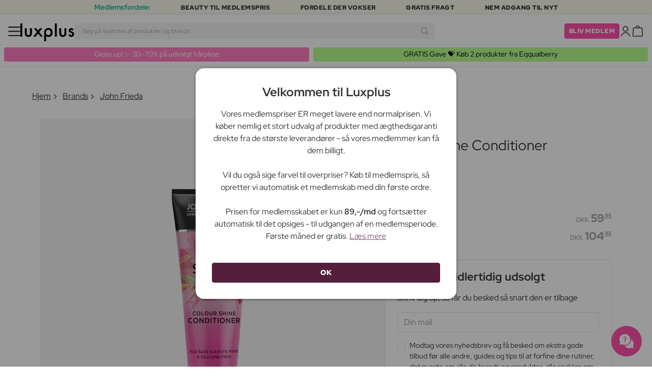

--- FILE ---
content_type: text/html; charset=UTF-8
request_url: https://www.luxplus.dk/produkt/john-frieda-vibrant-shine-conditioner-250-ml
body_size: 38446
content:
<!doctype html>
<html lang="da"
    class="">

    <head>
        <meta charset="utf-8">
        <meta name="viewport"
            content="width=device-width, initial-scale=1, maximum-scale=5">
        <link rel="shortcut icon"
            href="/favicon.ico">
        <link rel="preload"
            href="https://www.luxplus.dk/build/assets/Kaio-Bold-pga5dD-X.woff2"
            as="font"
            type="font/woff2"
            crossorigin="anonymous">
        <link rel="preload"
            href="https://www.luxplus.dk/build/assets/Kaio-Black-C_Xq_2rn.woff2"
            as="font"
            type="font/woff2"
            crossorigin="anonymous">
        <link rel="preload"
            href="https://www.luxplus.dk/build/assets/RedHatDisplay-VariableFont_wght-CYt243Jg.woff2"
            as="font"
            type="font/woff2"
            crossorigin="anonymous">
        <link rel="preload"
            href="https://www.luxplus.dk/build/assets/RedHatDisplay-Italic-VariableFont_wght-vaS-Mr_M.woff2"
            as="font"
            type="font/woff2"
            crossorigin="anonymous">
        <link rel="dns-prefetch"
            href="//luxplus.imgix.net">
        <link rel="preconnect"
            href="//luxplus.imgix.net">
                <link rel="preload"
            href="https://luxplus.imgix.net/content/icons/2025/logo.svg"
            as="image"
            type="image/svg+xml">
            <link rel="preload" as="style" href="https://www.luxplus.dk/build/assets/swiper-DVtqE91n.css" /><link rel="stylesheet" href="https://www.luxplus.dk/build/assets/swiper-DVtqE91n.css" data-navigate-track="reload" />    <link rel="preload" as="style" href="https://www.luxplus.dk/build/assets/app-B2n3tqgZ.css" /><link rel="stylesheet" href="https://www.luxplus.dk/build/assets/app-B2n3tqgZ.css" data-navigate-track="reload" />            <title>John Frieda Vibrant Shine Conditioner 250 ml - 59.95 kr</title>
    <meta name="description"
        content="John Frieda Vibrant Shine Conditioner Spar 45.00 kr (43%) på 250 ml Conditioner. Sendes i dag + Fri Fragt på alle ordrer.">
    <meta property="og:url"
        content="https://www.luxplus.dk/produkt/john-frieda-vibrant-shine-conditioner-250-ml">
    <meta property="og:type"
        content="article">
    <meta property="og:title"
        content="John Frieda Vibrant Shine Conditioner 250 ml">
    <meta property="og:description"
        content="John Frieda Vibrant Shine Conditioner er en fantastisk balsam, der er designet til at give dit hår intens pleje og en strålende glans. Med en generøs mængde på 250 ml kan du være sikker på, at dit hår får den opmærksomhed, det fortjener.

Denne balsam er beriget med næringsrige ingredienser, der ikke kun blødgør og styrker dit hår, men også forsegler hårets overflade for at bevare den naturlige glans. Du vil bemærke, hvordan dit hår bliver silkeblødt og velplejet efter brug af denne conditioner.

En af de største fordele ved John Frieda Vibrant Shine Conditioner er dens evne til at opretholde og forbedre hårets sundhed og skønhed. Ved at tilføje denne balsam til din hårplejerutine kan du være sikker på, at dit hår får den nødvendige pleje og næring, det har brug for.

Uanset om du har tørt, skadet eller farvet hår, vil denne conditioner være din redning. Den vil hjælpe med at genoprette hårets naturlige glans og efterlade det med en strålende glans, der vil få dig til at føle dig som en ægte stjerne.

Så hvis du ønsker at forkæle dit hår og give det den ultimative pleje og glans, så er John Frieda Vibrant Shine Conditioner det perfekte valg for dig. Gør dig klar til at opleve et hår, der er silkeblødt, velplejet og strålende smukt.">
            <meta property="og:image"
            content="https://luxplus.imgix.net/content/product/image/103622-87641-1685004768.png?auto=format&amp;w=800&amp;h=800&amp;fill-color=FFFFFF&amp;fill=solid&amp;fit=fillmax&amp;dpr=1&amp;mark=https%3A%2F%2Fluxplus.imgix.net%2Fcontent%2Ficons%2F2025%2Flogo.png&amp;mark-align=right,bottom&amp;mark-pad=40&amp;mark-w=200&amp;mark-h=160">
        <meta property="og:site_name"
        content="Luxplus">
    <meta property="og:logo"
        content="https://luxplus.imgix.net/content/icons/2025/logo-favicon.png">
    <meta name="numberofProductsOnPage"
        content="1">
    <meta name="numberofActiveProductsOnPage"
        content="0">
    <meta name="fromPrice"
        content="59.95">
    <meta name="discountPercentage"
        content="0.43">

    
    
    <link rel="canonical"
        href="https://www.luxplus.dk/produkt/john-frieda-vibrant-shine-conditioner-250-ml" />
            <link rel="preload"
            imagesrcset="
             https://luxplus.imgix.net/content/product/image/103622-87641-1685004768.png?auto=format&amp;w=400&amp;h=400&amp;trim=auto&amp;trim-sd=1&amp;dpr=2 2x,
              https://luxplus.imgix.net/content/product/image/103622-87641-1685004768.png?auto=format&amp;w=400&amp;h=400&amp;trim=auto&amp;trim-sd=1&amp;dpr=3 3x"
            as="image"
            type="image/png">
                    <!-- Livewire Styles --><style >[wire\:loading][wire\:loading], [wire\:loading\.delay][wire\:loading\.delay], [wire\:loading\.inline-block][wire\:loading\.inline-block], [wire\:loading\.inline][wire\:loading\.inline], [wire\:loading\.block][wire\:loading\.block], [wire\:loading\.flex][wire\:loading\.flex], [wire\:loading\.table][wire\:loading\.table], [wire\:loading\.grid][wire\:loading\.grid], [wire\:loading\.inline-flex][wire\:loading\.inline-flex] {display: none;}[wire\:loading\.delay\.none][wire\:loading\.delay\.none], [wire\:loading\.delay\.shortest][wire\:loading\.delay\.shortest], [wire\:loading\.delay\.shorter][wire\:loading\.delay\.shorter], [wire\:loading\.delay\.short][wire\:loading\.delay\.short], [wire\:loading\.delay\.default][wire\:loading\.delay\.default], [wire\:loading\.delay\.long][wire\:loading\.delay\.long], [wire\:loading\.delay\.longer][wire\:loading\.delay\.longer], [wire\:loading\.delay\.longest][wire\:loading\.delay\.longest] {display: none;}[wire\:offline][wire\:offline] {display: none;}[wire\:dirty]:not(textarea):not(input):not(select) {display: none;}:root {--livewire-progress-bar-color: #2299dd;}[x-cloak] {display: none !important;}[wire\:cloak] {display: none !important;}</style>
                <script>
    const consentTypes = ['Marketing', 'Analytics'];

    function generateConsentPropName(prop) {
        return 'sleeknote' + prop + 'Consent';
    }

    consentTypes.forEach(function(prop) {
        let consentPropName = generateConsentPropName(prop);

        if (!(consentPropName in window)) {
            window[consentPropName] = false;
        }
    });

    window.addEventListener('CookieInformationConsentGiven', function() {
        let cookieProps = ['cookie_cat_marketing', 'cookie_cat_statistic'];

        cookieProps.forEach(function(prop, index) {
            if (window.CookieInformation.getConsentGivenFor(prop)) {
                let consentPropName = generateConsentPropName(consentTypes[index]);
                window[consentPropName] = true;
            }
        });
    });
</script>

<script id="sleeknoteScript"
    type="text/javascript">
    (function() {
        let sleeknoteScriptTag = document.createElement("script");
        sleeknoteScriptTag.type = "text/javascript";
        sleeknoteScriptTag.charset = "utf-8";
        sleeknoteScriptTag.src = ("//sleeknotecustomerscripts.sleeknote.com/172898.js");
        let s = document.getElementById("sleeknoteScript");
        s.parentNode.insertBefore(sleeknoteScriptTag, s);
    })();
</script>
        <script src="https://cdn.behamics.com/luxplus/behamics.js"></script>
        <script type="text/javascript">
    (function(c, l, a, r, i, t, y) {
        c[a] = c[a] || function() {
            (c[a].q = c[a].q || []).push(arguments)
        };
        t = l.createElement(r);
        t.async = 1;
        t.src = "https://www.clarity.ms/tag/" + i;
        y = l.getElementsByTagName(r)[0];
        y.parentNode.insertBefore(t, y);
    })(window, document, "clarity", "script", "lfffts8kyr");
</script>
        <script>
    window.dataLayer = window.dataLayer || [];
    window.dataLayer = [{"userStatus":"not-logged-in","userId":"","countryCode":"dk","languageCode":"dk","membership_status":"not a member","membership_date":"","membership_days":null,"membership_period":"","last_visit":"","last_purchase":"","gs":false,"email":"","phone":"","emailHash":"","phoneHash":"","ufHash":"","ulHash":"","uaHash":"","upnHash":"","ucHash":"","linkCampaignId":0,"referralId":"","membershipTypeId":0,"split-test":""}];
</script>
        <script>
    ! function() {
        "use strict";

        function l(e) {
            for (var t = e, r = 0, n = document.cookie.split(";"); r < n.length; r++) {
                var o = n[r].split("=");
                if (o[0].trim() === t) return o[1]
            }
        }

        function s(e) {
            return localStorage.getItem(e)
        }

        function u(e) {
            return window[e]
        }

        function A(e, t) {
            e = document.querySelector(e);
            return t ? null == e ? void 0 : e.getAttribute(t) : null == e ? void 0 : e.textContent
        }
        var e = window,
            t = document,
            r = "script",
            n = "dataLayer",
            o = 'https:\/\/ssc.luxplus.dk',
            a = "",
            i = "7k7yctqoqfv",
            c = '9n1=aWQ9R1RNLVRES05KSDI%3D\u0026sort=asc',
            g = "cookie",
            v = "sck",
            E = "",
            d = !1;
        try {
            var d = !!g && (m = navigator.userAgent, !!(m = new RegExp("Version/([0-9._]+)(.*Mobile)?.*Safari.*").exec(
                    m))) && 16.4 <= parseFloat(m[1]),
                f = "stapeUserId" === g,
                I = d && !f ? function(e, t, r) {
                    void 0 === t && (t = "");
                    var n = {
                            cookie: l,
                            localStorage: s,
                            jsVariable: u,
                            cssSelector: A
                        },
                        t = Array.isArray(t) ? t : [t];
                    if (e && n[e])
                        for (var o = n[e], a = 0, i = t; a < i.length; a++) {
                            var c = i[a],
                                c = r ? o(c, r) : o(c);
                            if (c) return c
                        } else console.warn("invalid uid source", e)
                }(g, v, E) : void 0;
            d = d && (!!I || f)
        } catch (e) {
            console.error(e)
        }
        var m = e,
            g = (m[n] = m[n] || [], m[n].push({
                "gtm.start": (new Date).getTime(),
                event: "gtm.js"
            }), t.getElementsByTagName(r)[0]),
            v = I ? "&bi=" + encodeURIComponent(I) : "",
            E = t.createElement(r),
            f = (d && (i = 8 < i.length ? i.replace(/([a-z]{8}$)/, "kp$1") : "kp" + i), !d && a ? a : o);
        E.async = !0, E.src = f + "/" + i + ".js?" + c + v, null != (e = g.parentNode) && e.insertBefore(E, g)
    }();
</script>

        <script async
    src="https://helloretailcdn.com/helloretail.js"></script>
<script>
    hrq = window.hrq || [];
    hrq.push(['init', {}]);
    hrq.push(function(sdk) {
        if (!CookieInformation.getConsentGivenFor('cookie_cat_marketing')) {
            sdk.setTrackingOptOut(true);
        }
    });

    </script>

        <script>
            function isIOS() {
                return /iPad|iPhone|iPod/.test(navigator.userAgent);
            }

            var isIos = isIOS();

            document.documentElement.classList.add(isIos ? "os-ios" : "os-google");
        </script>
    </head>

    <body class="">
            <script type="application/ld+json">
    {"@context":"http:\/\/schema.org\/","@type":"Product","name":"John Frieda Vibrant Shine Conditioner","url":"https:\/\/www.luxplus.dk\/produkt\/john-frieda-vibrant-shine-conditioner-250-ml","description":"John Frieda Vibrant Shine Conditioner er en fantastisk balsam, der er designet til at give dit h\u00e5r intens pleje og en str\u00e5lende glans. Med en gener\u00f8s m\u00e6ngde p\u00e5 250 ml kan du v\u00e6re sikker p\u00e5, at dit h\u00e5r f\u00e5r den opm\u00e6rksomhed, det fortjener.\n\nDenne balsam er beriget med n\u00e6ringsrige ingredienser, der ikke kun bl\u00f8dg\u00f8r og styrker dit h\u00e5r, men ogs\u00e5 forsegler h\u00e5rets overflade for at bevare den naturlige glans. Du vil bem\u00e6rke, hvordan dit h\u00e5r bliver silkebl\u00f8dt og velplejet efter brug af denne conditioner.\n\nEn af de st\u00f8rste fordele ved John Frieda Vibrant Shine Conditioner er dens evne til at opretholde og forbedre h\u00e5rets sundhed og sk\u00f8nhed. Ved at tilf\u00f8je denne balsam til din h\u00e5rplejerutine kan du v\u00e6re sikker p\u00e5, at dit h\u00e5r f\u00e5r den n\u00f8dvendige pleje og n\u00e6ring, det har brug for.\n\nUanset om du har t\u00f8rt, skadet eller farvet h\u00e5r, vil denne conditioner v\u00e6re din redning. Den vil hj\u00e6lpe med at genoprette h\u00e5rets naturlige glans og efterlade det med en str\u00e5lende glans, der vil f\u00e5 dig til at f\u00f8le dig som en \u00e6gte stjerne.\n\nS\u00e5 hvis du \u00f8nsker at fork\u00e6le dit h\u00e5r og give det den ultimative pleje og glans, s\u00e5 er John Frieda Vibrant Shine Conditioner det perfekte valg for dig. G\u00f8r dig klar til at opleve et h\u00e5r, der er silkebl\u00f8dt, velplejet og str\u00e5lende smukt.","brand":{"@type":"Thing","name":"John Frieda"},"offers":{"@type":"Offer","priceCurrency":"DKK","url":"https:\/\/www.luxplus.dk\/produkt\/john-frieda-vibrant-shine-conditioner-250-ml","price":"59.95","itemCondition":"http:\/\/schema.org\/NewCondition","availability":"http:\/\/schema.org\/OutOfStock","seller":{"@type":"Organization","name":"Luxplus"}},"image":"https:\/\/luxplus.imgix.net\/content\/product\/image\/103622-87641-1685004768.png?auto=format\u0026w=800\u0026h=800\u0026fill-color=FFFFFF\u0026fill=solid\u0026fit=fillmax\u0026dpr=1\u0026mark=https%3A%2F%2Fluxplus.imgix.net%2Fcontent%2Ficons%2F2025%2Flogo.png\u0026mark-align=right,bottom\u0026mark-pad=40\u0026mark-w=200\u0026mark-h=160","aggregateRating":{"@type":"AggregateRating","ratingValue":"5.00","ratingCount":1}}
</script>
    <script type="application/ld+json">
        {"@context":"https:\/\/schema.org","@type":"BreadcrumbList","itemListElement":[{"@type":"ListItem","position":{},"name":{},"item":{}},{"@type":"ListItem","position":{},"name":{},"item":{}},{"@type":"ListItem","position":{},"name":{},"item":{}},{"@type":"ListItem","position":{},"name":{},"item":{}}]}
    </script>
            <div class="top-bar">
        <div class="lux-container max-w-md">
            <div class="lux-field lux-mobile-only">
                <div class="lux-field lux-text">
                    <p class="font-bold">Medlemsfordele:</p>
                </div>

                <div class="top-bar-mobile   hide-pagination swiper swiper-slider"
    id="swiper_6967ba79da738"
    data-per-view="1"
    data-gap="24"
    data-center-slides=""
    data-center-bounds=""
    data-breakpoints="[]"
    data-initial-slide="0"
    data-focus-center=""
    data-loop=""
    data-autoplay="1"
    data-autoplay-delay="5000"
    data-thumbs-id=""
    style="--swiperGap: 24px;">
    <div class="swiper-wrapper ">
        <div class="swiper-slide ">
    <div class="lux-field lux-box-title">
                            <p>Beauty til medlemspris</p>
                        </div>
</div>

                    <div class="swiper-slide ">
    <div class="lux-field lux-box-title">
                            <p>Fordele der vokser</p>
                        </div>
</div>

                    <div class="swiper-slide ">
    <div class="lux-field lux-box-title">
                            <p>Gratis fragt</p>
                        </div>
</div>

                    <div class="swiper-slide ">
    <div class="lux-field lux-box-title">
                            <p>Nem adgang til nyt</p>
                        </div>
</div>
    </div>

    
    </div>

            </div>

            <div class="lux-field lux-desktop-only">
                <div class="lux-field lux-content-between">
                    <div class="lux-field lux-text">
                        <p class="font-bold">Medlemsfordele:</p>
                    </div>

                    <div class="lux-field lux-box-title">
                        <p>Beauty til medlemspris</p>
                    </div>

                    <div class="lux-field lux-box-title">
                        <p>Fordele der vokser</p>
                    </div>

                    <div class="lux-field lux-box-title">
                        <p>Gratis fragt</p>
                    </div>

                    <div class="lux-field lux-box-title">
                        <p>Nem adgang til nyt</p>
                    </div>
                </div>
            </div>
        </div>
    </div>

    <header>
        <div class="lux-header">
    <div class="lux-container full-width">
        <div class="lux-header-container">
            <div class="lux-left">
                <a class="lux-header-button burger-menu d-xl-none" href="javascript:void(0);" onclick="window.mobileMenu.show()" id="Overview">
    <img src="/img/null.png"
    style="--svg: url(https://luxplus.imgix.net/content/icons/2025/burger.svg)"
    alt=""
    class="lux-svg-icon icon menu">

    <div class="lux-field lux-text dk">
        <p>
            Menu
        </p>
    </div>

    
</a>

                <a class="lux-header-logo"
                    href="/">
                    <img src="https://luxplus.imgix.net/content/icons/2025/logo-favicon.svg"
                        class="topbar-logo favicon"
                        alt="">
                    <img src="https://luxplus.imgix.net/content/icons/2025/logo.svg"
                        class="topbar-logo logo"
                        alt="">
                </a>
            </div>

            <div class="lux-center shrinking-element">
                <div class="lux-field lux-header-search">
                    <form method="GET"
    action="/search"
    id="search-field-form">
    <label for="search-input-field"
        class="search-input">
        <input id="search-input-field"
            name="q"
            class="hello-search-not-member"
            type="text"
            maxlength="50"
            placeholder="Søg på tusindvis af produkter og brands"
            autocomplete="off">

        <img src="/img/null.png"
    style="--svg: url(https://luxplus.imgix.net/content/icons/2025/search.svg)"
    alt=""
    class="lux-svg-icon ">
    </label>
</form>
                </div>
            </div>

            <div class="lux-right">
                <div class="lux-header-button lux-search-button">
                    <img src="/img/null.png"
    style="--svg: url(https://luxplus.imgix.net/content/icons/2025/search.svg)"
    alt=""
    class="lux-svg-icon ">
                </div>

                
                                                            <div class="lux-button">
                            <a href="/medlemskab"
                                class="btn btn-sm btn-action">
                                Bliv medlem
                            </a>
                        </div>
                    
                    <a class="lux-header-button account" data-toggle="lux-popup" data-target="lux-panel-login" href="#" onclick="return false;">
    <img src="/img/null.png"
    style="--svg: url(https://luxplus.imgix.net/content/icons/2025/profile.svg)"
    alt=""
    class="lux-svg-icon icon account">

    <div class="lux-field lux-text dk">
        <p>
            Log ind
        </p>
    </div>

    
</a>
                
                <a href="/kurv"
    class="lux-header-button  basket">
    <img src="/img/null.png"
    style="--svg: url(https://luxplus.imgix.net/content/icons/2025/basket.svg)"
    alt=""
    class="lux-svg-icon icon cart">

    <span
        class="header-button-counter non-member ">
            </span>

    <div class="lux-field lux-text dk">
        <p>
            Kurv
        </p>
    </div>
</a>
            </div>

            <div class="lux-footer">
                <ul class="lux-main-menu">
            <li class="">
            <a class="lux-menu-link section"
                data-id="section_news"
                href="/nye-produkter">
                Nyheder
            </a>
        </li>
            <li class="">
            <a class="lux-menu-link section"
                data-id="section_sale"
                href="/tilbud">
                Tilbud
            </a>
        </li>
            <li class="">
            <a class="lux-menu-link section"
                data-id="section_inspiration"
                href="/tilbage-paa-lager">
                Inspiration
            </a>
        </li>
            <li class="">
            <a class="lux-menu-link section"
                data-id="section_trending"
                href="/trending">
                Trending
            </a>
        </li>
            <li class="">
            <a class="lux-menu-link section"
                data-id="section_7"
                href="/section/makeup">
                Makeup
            </a>
        </li>
            <li class="">
            <a class="lux-menu-link section"
                data-id="section_8"
                href="/section/hudpleje">
                Hudpleje
            </a>
        </li>
            <li class="">
            <a class="lux-menu-link section"
                data-id="section_9"
                href="/section/parfume">
                Parfume
            </a>
        </li>
            <li class="">
            <a class="lux-menu-link section"
                data-id="section_10"
                href="/section/haar">
                Hår
            </a>
        </li>
            <li class="">
            <a class="lux-menu-link section"
                data-id="section_2"
                href="/section/maend">
                Mænd
            </a>
        </li>
            <li class="">
            <a class="lux-menu-link section"
                data-id="section_11"
                href="/section/sundhed-og-velvaere">
                Sundhed &amp; Velvære
            </a>
        </li>
            <li class="">
            <a class="lux-menu-link section"
                data-id="section_14"
                href="/section/hjem">
                Hjem
            </a>
        </li>
            <li class="">
            <a class="lux-menu-link section"
                data-id="section_4"
                href="/section/luxliving">
                Personlig Pleje
            </a>
        </li>
            <li class="">
            <a class="lux-menu-link section"
                data-id="section_3"
                href="/section/boern">
                Mor &amp; Barn
            </a>
        </li>
            <li class="">
            <a class="lux-menu-link section"
                data-id="section_outlet"
                href="/outlet">
                Outlet
            </a>
        </li>
    </ul>
                <div class="lux-main-menu-overlay">
                                                <div class="lux-section-menu"
    data-id="section_inspiration">
    <div class="lux-category-menu">
    <a href="/tilbage-paa-lager"
                                    class="lux-menu-link category">
                                    Tilbage på lager
                                </a>
</div>
                                                                                <div class="lux-category-menu">
    <a href="/nye-varer-paa-vej-paa-lager"
                                    class="lux-menu-link category">
                                    Kommer snart
                                </a>
</div>
                                                                                <div class="lux-category-menu">
    <a href="/luxmagazine"
                                    class="lux-menu-link category">
                                    Luxmagazine
                                </a>
</div>
                                                                                <div class="lux-category-menu">
    <a href="/luxury"
                                    class="lux-menu-link category">
                                    Luxus
                                </a>
</div>
                                                                                <div class="lux-category-menu">
    <a href="/alle_brands"
                                    class="lux-menu-link category">
                                    Brands
                                </a>
</div>
</div>
                                            <div class="lux-section-menu"
    data-id="section_7">
    <div class="lux-category-menu">
    <a href="/kategori/ojne"
                                    class="lux-menu-link category">
                                    Øjne
                                </a>

                                                                    <ul class="lux-subcategory-menu">
                                                                                                                                    <li>
                                                    <a href="/underkategori/mascara"
                                                        class="lux-menu-link subcategory">
                                                        Mascara
                                                    </a>
                                                </li>
                                                                                                                                                                                <li>
                                                    <a href="/underkategori/oejenvippeserum"
                                                        class="lux-menu-link subcategory">
                                                        Vippeserum
                                                    </a>
                                                </li>
                                                                                                                                                                                <li>
                                                    <a href="/underkategori/oejenbryn"
                                                        class="lux-menu-link subcategory">
                                                        Øjenbryn
                                                    </a>
                                                </li>
                                                                                                                                                                                <li>
                                                    <a href="/underkategori/vipper-og-bryn"
                                                        class="lux-menu-link subcategory">
                                                        Vippe- &amp; brynfarve
                                                    </a>
                                                </li>
                                                                                                                                                                                <li>
                                                    <a href="/underkategori/oejenvipper"
                                                        class="lux-menu-link subcategory">
                                                        Kunstige øjenvipper
                                                    </a>
                                                </li>
                                                                                                                                                                                <li>
                                                    <a href="/underkategori/oejenskygge"
                                                        class="lux-menu-link subcategory">
                                                        Øjenskygge
                                                    </a>
                                                </li>
                                                                                                                                                                                <li>
                                                    <a href="/underkategori/eyeliner"
                                                        class="lux-menu-link subcategory">
                                                        Eyeliner
                                                    </a>
                                                </li>
                                                                                                                                                                                <li>
                                                    <a href="/underkategori/farvede-kontaktlinser"
                                                        class="lux-menu-link subcategory">
                                                        Farvede kontaktlinser
                                                    </a>
                                                </li>
                                                                                                                                                                                                                                                                                                                                                                                                                                                                                                                                                                                                                                                                                                                                                                                                                                                                                                                                                                                                                                                
                                        <li>
                                            <a href="/kategori/ojne"
                                                class="lux-menu-link show-all">
                                                Se alle

                                                <img src="/img/null.png"
    style="--svg: url(https://luxplus.imgix.net/content/icons/2025/arrow-right.svg)"
    alt=""
    class="lux-svg-icon ">
                                            </a>
                                        </li>
                                    </ul>
</div>
                                                                                <div class="lux-category-menu">
    <a href="/kategori/ansigt"
                                    class="lux-menu-link category">
                                    Ansigt
                                </a>

                                                                    <ul class="lux-subcategory-menu">
                                                                                                                                    <li>
                                                    <a href="/underkategori/foundation"
                                                        class="lux-menu-link subcategory">
                                                        Foundation
                                                    </a>
                                                </li>
                                                                                                                                                                                <li>
                                                    <a href="/underkategori/blush"
                                                        class="lux-menu-link subcategory">
                                                        Blush
                                                    </a>
                                                </li>
                                                                                                                                                                                <li>
                                                    <a href="/underkategori/bronzer"
                                                        class="lux-menu-link subcategory">
                                                        Bronzer
                                                    </a>
                                                </li>
                                                                                                                                                                                <li>
                                                    <a href="/underkategori/setting-spray"
                                                        class="lux-menu-link subcategory">
                                                        Setting spray
                                                    </a>
                                                </li>
                                                                                                                                                                                <li>
                                                    <a href="/underkategori/concealer"
                                                        class="lux-menu-link subcategory">
                                                        Concealer
                                                    </a>
                                                </li>
                                                                                                                                                                                <li>
                                                    <a href="/underkategori/pudder"
                                                        class="lux-menu-link subcategory">
                                                        Pudder
                                                    </a>
                                                </li>
                                                                                                                                                                                <li>
                                                    <a href="/underkategori/primer"
                                                        class="lux-menu-link subcategory">
                                                        Primer
                                                    </a>
                                                </li>
                                                                                                                                                                                <li>
                                                    <a href="/underkategori/highlighter"
                                                        class="lux-menu-link subcategory">
                                                        Highlighter
                                                    </a>
                                                </li>
                                                                                                                                                                                <li>
                                                    <a href="/underkategori/bb-og-cc-cream"
                                                        class="lux-menu-link subcategory">
                                                        BB &amp; CC cream
                                                    </a>
                                                </li>
                                                                                                                                                                                <li>
                                                    <a href="/underkategori/tinted-dagcreme"
                                                        class="lux-menu-link subcategory">
                                                        Tinted dagcreme
                                                    </a>
                                                </li>
                                                                                                                                                                                                                                                                                                                                                                                                                                                                                                                                                                                                                                                                                                                                                                                                                                                                                                                                                                                                                                                
                                        <li>
                                            <a href="/kategori/ansigt"
                                                class="lux-menu-link show-all">
                                                Se alle

                                                <img src="/img/null.png"
    style="--svg: url(https://luxplus.imgix.net/content/icons/2025/arrow-right.svg)"
    alt=""
    class="lux-svg-icon ">
                                            </a>
                                        </li>
                                    </ul>
</div>
                                                                                <div class="lux-category-menu">
    <a href="/kategori/udforsk-makeup"
                                    class="lux-menu-link category">
                                    Udforsk
                                </a>

                                                                    <ul class="lux-subcategory-menu">
                                                                                                                                    <li>
                                                    <a href="/underkategori/bestsellers-makeup"
                                                        class="lux-menu-link subcategory">
                                                        Bestsellers
                                                    </a>
                                                </li>
                                                                                                                                                                                <li>
                                                    <a href="/underkategori/gaveaesker-makeup"
                                                        class="lux-menu-link subcategory">
                                                        Gaveæsker
                                                    </a>
                                                </li>
                                                                                                                                                                                <li>
                                                    <a href="/underkategori/make-up-trends"
                                                        class="lux-menu-link subcategory">
                                                        Festival Makeup
                                                    </a>
                                                </li>
                                                                                                                                                                                <li>
                                                    <a href="/underkategori/k-beauty-makeup"
                                                        class="lux-menu-link subcategory">
                                                        K-Beauty Makeup
                                                    </a>
                                                </li>
                                                                                                                                                                                <li>
                                                    <a href="/underkategori/contour-kit"
                                                        class="lux-menu-link subcategory">
                                                        Contour Kit
                                                    </a>
                                                </li>
                                                                                                                                                                                                                                                                                                                                                                                                                                                                                                                                                                                                                                                                                                                                                                                                                                                                                                                                                                                                                                                
                                        <li>
                                            <a href="/kategori/udforsk-makeup"
                                                class="lux-menu-link show-all">
                                                Se alle

                                                <img src="/img/null.png"
    style="--svg: url(https://luxplus.imgix.net/content/icons/2025/arrow-right.svg)"
    alt=""
    class="lux-svg-icon ">
                                            </a>
                                        </li>
                                    </ul>
</div>
                                                                                <div class="lux-category-menu">
    <a href="/kategori/laeber"
                                    class="lux-menu-link category">
                                    Læber
                                </a>

                                                                    <ul class="lux-subcategory-menu">
                                                                                                                                    <li>
                                                    <a href="/underkategori/laebestift-og-lipgloss"
                                                        class="lux-menu-link subcategory">
                                                        Læbestift
                                                    </a>
                                                </li>
                                                                                                                                                                                <li>
                                                    <a href="/underkategori/lipgloss"
                                                        class="lux-menu-link subcategory">
                                                        Lipgloss
                                                    </a>
                                                </li>
                                                                                                                                                                                <li>
                                                    <a href="/underkategori/lipliner"
                                                        class="lux-menu-link subcategory">
                                                        Lipliner
                                                    </a>
                                                </li>
                                                                                                                                                                                <li>
                                                    <a href="/underkategori/lip-stain"
                                                        class="lux-menu-link subcategory">
                                                        Lip Stain
                                                    </a>
                                                </li>
                                                                                                                                                                                <li>
                                                    <a href="/underkategori/lip-oil"
                                                        class="lux-menu-link subcategory">
                                                        Lip Oil
                                                    </a>
                                                </li>
                                                                                                                                                                                <li>
                                                    <a href="/underkategori/lip-plumper"
                                                        class="lux-menu-link subcategory">
                                                        Lip plumper
                                                    </a>
                                                </li>
                                                                                                                                                                                                                                                                                                                                                                                                                                                                                                                                                                                                                                                                                                                                                                                                                                                                                                                                                                                                                                                
                                        <li>
                                            <a href="/kategori/laeber"
                                                class="lux-menu-link show-all">
                                                Se alle

                                                <img src="/img/null.png"
    style="--svg: url(https://luxplus.imgix.net/content/icons/2025/arrow-right.svg)"
    alt=""
    class="lux-svg-icon ">
                                            </a>
                                        </li>
                                    </ul>
</div>
                                                                                <div class="lux-category-menu">
    <a href="/kategori/tilbehor"
                                    class="lux-menu-link category">
                                    Tilbehør
                                </a>

                                                                    <ul class="lux-subcategory-menu">
                                                                                                                                    <li>
                                                    <a href="/underkategori/boerster-og-pensler"
                                                        class="lux-menu-link subcategory">
                                                        Makeupbørster
                                                    </a>
                                                </li>
                                                                                                                                                                                <li>
                                                    <a href="/underkategori/makeup-tilbehoer"
                                                        class="lux-menu-link subcategory">
                                                        Tilbehør
                                                    </a>
                                                </li>
                                                                                                                                                                                <li>
                                                    <a href="/underkategori/makeupsvampe"
                                                        class="lux-menu-link subcategory">
                                                        Makeupsvampe
                                                    </a>
                                                </li>
                                                                                                                                                                                <li>
                                                    <a href="/underkategori/oejenvippebukker"
                                                        class="lux-menu-link subcategory">
                                                        Øjenvippebukker
                                                    </a>
                                                </li>
                                                                                                                                                                                <li>
                                                    <a href="/underkategori/pincet"
                                                        class="lux-menu-link subcategory">
                                                        Pincet
                                                    </a>
                                                </li>
                                                                                                                                                                                                                                                                                                                                                                                                                                                                                                                                                                                                                                                                                                                                                                                                                                                                                                                                                                                                                                                
                                        <li>
                                            <a href="/kategori/tilbehor"
                                                class="lux-menu-link show-all">
                                                Se alle

                                                <img src="/img/null.png"
    style="--svg: url(https://luxplus.imgix.net/content/icons/2025/arrow-right.svg)"
    alt=""
    class="lux-svg-icon ">
                                            </a>
                                        </li>
                                    </ul>
</div>
                                                                                <div class="lux-category-menu">
    <a href="/kategori/negle"
                                    class="lux-menu-link category">
                                    Negle
                                </a>

                                                                    <ul class="lux-subcategory-menu">
                                                                                                                                    <li>
                                                    <a href="/underkategori/neglelak"
                                                        class="lux-menu-link subcategory">
                                                        Neglelak
                                                    </a>
                                                </li>
                                                                                                                                                                                <li>
                                                    <a href="/underkategori/neglepleje"
                                                        class="lux-menu-link subcategory">
                                                        Neglepleje
                                                    </a>
                                                </li>
                                                                                                                                                                                <li>
                                                    <a href="/underkategori/kunstige-negle"
                                                        class="lux-menu-link subcategory">
                                                        Kunstige negle
                                                    </a>
                                                </li>
                                                                                                                                                                                <li>
                                                    <a href="/underkategori/gel-neglelak"
                                                        class="lux-menu-link subcategory">
                                                        Gel neglelak
                                                    </a>
                                                </li>
                                                                                                                                                                                <li>
                                                    <a href="/underkategori/base-and-top-coat"
                                                        class="lux-menu-link subcategory">
                                                        Base &amp; top coat
                                                    </a>
                                                </li>
                                                                                                                                                                                <li>
                                                    <a href="/underkategori/neglefil-negleklipper"
                                                        class="lux-menu-link subcategory">
                                                        Neglefil &amp; negleklipper
                                                    </a>
                                                </li>
                                                                                                                                                                                <li>
                                                    <a href="/underkategori/neglelakfjerner"
                                                        class="lux-menu-link subcategory">
                                                        Neglelakfjerner
                                                    </a>
                                                </li>
                                                                                                                                                                                <li>
                                                    <a href="/underkategori/manicure-saet"
                                                        class="lux-menu-link subcategory">
                                                        Manicure Sæt
                                                    </a>
                                                </li>
                                                                                                                                                                                                                                                                                                                                                                                                                                                                                                                                                                                                                                                                                                                                                                                                                                                                                                                                                                                                                                                
                                        <li>
                                            <a href="/kategori/negle"
                                                class="lux-menu-link show-all">
                                                Se alle

                                                <img src="/img/null.png"
    style="--svg: url(https://luxplus.imgix.net/content/icons/2025/arrow-right.svg)"
    alt=""
    class="lux-svg-icon ">
                                            </a>
                                        </li>
                                    </ul>
</div>
</div>
                                <div class="lux-section-menu"
    data-id="section_8">
    <div class="lux-category-menu">
    <a href="/kategori/ansigtspleje"
                                    class="lux-menu-link category">
                                    Ansigtspleje
                                </a>

                                                                    <ul class="lux-subcategory-menu">
                                                                                                                                    <li>
                                                    <a href="/underkategori/ansigtscreme"
                                                        class="lux-menu-link subcategory">
                                                        Ansigtscreme
                                                    </a>
                                                </li>
                                                                                                                                                                                <li>
                                                    <a href="/underkategori/serum"
                                                        class="lux-menu-link subcategory">
                                                        Serum
                                                    </a>
                                                </li>
                                                                                                                                                                                <li>
                                                    <a href="/underkategori/ansigtsrens-og-saebe-kvinder"
                                                        class="lux-menu-link subcategory">
                                                        Ansigtsrens
                                                    </a>
                                                </li>
                                                                                                                                                                                <li>
                                                    <a href="/underkategori/masker-og-scrub-kvinder"
                                                        class="lux-menu-link subcategory">
                                                        Ansigtsmaske
                                                    </a>
                                                </li>
                                                                                                                                                                                <li>
                                                    <a href="/underkategori/gua-sha-og-dermarollers"
                                                        class="lux-menu-link subcategory">
                                                        Hudpleje Tilbehør
                                                    </a>
                                                </li>
                                                                                                                                                                                <li>
                                                    <a href="/underkategori/skintonic"
                                                        class="lux-menu-link subcategory">
                                                        Skintonic
                                                    </a>
                                                </li>
                                                                                                                                                                                <li>
                                                    <a href="/underkategori/oejencreme"
                                                        class="lux-menu-link subcategory">
                                                        Øjenpleje
                                                    </a>
                                                </li>
                                                                                                                                                                                <li>
                                                    <a href="/underkategori/laebepleje"
                                                        class="lux-menu-link subcategory">
                                                        Læbepleje
                                                    </a>
                                                </li>
                                                                                                                                                                                <li>
                                                    <a href="/underkategori/makeupfjerner"
                                                        class="lux-menu-link subcategory">
                                                        Makeupfjerner
                                                    </a>
                                                </li>
                                                                                                                                                                                <li>
                                                    <a href="/underkategori/essence"
                                                        class="lux-menu-link subcategory">
                                                        Essence
                                                    </a>
                                                </li>
                                                                                                                                                                                <li>
                                                    <a href="/underkategori/pimple-patches"
                                                        class="lux-menu-link subcategory">
                                                        Pimple Patches
                                                    </a>
                                                </li>
                                                                                                                                                                                <li>
                                                    <a href="/underkategori/facial-mists"
                                                        class="lux-menu-link subcategory">
                                                        Face mists
                                                    </a>
                                                </li>
                                                                                                                                                                                <li>
                                                    <a href="/underkategori/ansigtsolie"
                                                        class="lux-menu-link subcategory">
                                                        Ansigtsolie
                                                    </a>
                                                </li>
                                                                                                                                                                                                                                                                                                                                                                                                                                                                                                                                                                                                                                                                                                                                                                                                                                                                                                                                                                                                                                                
                                        <li>
                                            <a href="/kategori/ansigtspleje"
                                                class="lux-menu-link show-all">
                                                Se alle

                                                <img src="/img/null.png"
    style="--svg: url(https://luxplus.imgix.net/content/icons/2025/arrow-right.svg)"
    alt=""
    class="lux-svg-icon ">
                                            </a>
                                        </li>
                                    </ul>
</div>
                                                                                <div class="lux-category-menu">
    <a href="/kategori/shop-efter-hudtype"
                                    class="lux-menu-link category">
                                    Shop efter hudtype &amp; behov
                                </a>

                                                                    <ul class="lux-subcategory-menu">
                                                                                                                                    <li>
                                                    <a href="/underkategori/tor-hud"
                                                        class="lux-menu-link subcategory">
                                                        Tør hud
                                                    </a>
                                                </li>
                                                                                                                                                                                <li>
                                                    <a href="/underkategori/anti-age"
                                                        class="lux-menu-link subcategory">
                                                        Anti age
                                                    </a>
                                                </li>
                                                                                                                                                                                <li>
                                                    <a href="/underkategori/roedme"
                                                        class="lux-menu-link subcategory">
                                                        Rødme
                                                    </a>
                                                </li>
                                                                                                                                                                                <li>
                                                    <a href="/underkategori/sensitiv-hud"
                                                        class="lux-menu-link subcategory">
                                                        Sensitiv hud
                                                    </a>
                                                </li>
                                                                                                                                                                                <li>
                                                    <a href="/underkategori/fedtet-hud"
                                                        class="lux-menu-link subcategory">
                                                        Fedtet hud
                                                    </a>
                                                </li>
                                                                                                                                                                                <li>
                                                    <a href="/underkategori/uren-hud"
                                                        class="lux-menu-link subcategory">
                                                        Uren hud
                                                    </a>
                                                </li>
                                                                                                                                                                                <li>
                                                    <a href="/underkategori/pigmentpletter"
                                                        class="lux-menu-link subcategory">
                                                        Pigmentpletter
                                                    </a>
                                                </li>
                                                                                                                                                                                <li>
                                                    <a href="/underkategori/kombineret-hud"
                                                        class="lux-menu-link subcategory">
                                                        Kombineret hud
                                                    </a>
                                                </li>
                                                                                                                                                                                <li>
                                                    <a href="/underkategori/straekmaerker"
                                                        class="lux-menu-link subcategory">
                                                        Strækmærker
                                                    </a>
                                                </li>
                                                                                                                                                                                <li>
                                                    <a href="/underkategori/shop-efter-behov-cellulite"
                                                        class="lux-menu-link subcategory">
                                                        Cellulite
                                                    </a>
                                                </li>
                                                                                                                                                                                                                                                                                                                                                                                                                                                                                                                                                                                                                                                                                                                                                                                                                                                                                                                                                                                                                                                
                                        <li>
                                            <a href="/kategori/shop-efter-hudtype"
                                                class="lux-menu-link show-all">
                                                Se alle

                                                <img src="/img/null.png"
    style="--svg: url(https://luxplus.imgix.net/content/icons/2025/arrow-right.svg)"
    alt=""
    class="lux-svg-icon ">
                                            </a>
                                        </li>
                                    </ul>
</div>
                                                                                <div class="lux-category-menu">
    <a href="/kategori/gaver"
                                    class="lux-menu-link category">
                                    Udforsk
                                </a>

                                                                    <ul class="lux-subcategory-menu">
                                                                                                                                    <li>
                                                    <a href="/underkategori/k-beauty"
                                                        class="lux-menu-link subcategory">
                                                        K-Beauty
                                                    </a>
                                                </li>
                                                                                                                                                                                <li>
                                                    <a href="/underkategori/bestsellers-skincare"
                                                        class="lux-menu-link subcategory">
                                                        Bestsellers
                                                    </a>
                                                </li>
                                                                                                                                                                                <li>
                                                    <a href="/underkategori/gaveaesker"
                                                        class="lux-menu-link subcategory">
                                                        Gaveæsker
                                                    </a>
                                                </li>
                                                                                                                                                                                <li>
                                                    <a href="/underkategori/wellness-hudpleje"
                                                        class="lux-menu-link subcategory">
                                                        Wellness
                                                    </a>
                                                </li>
                                                                                                                                                                                <li>
                                                    <a href="/underkategori/hudpleje-rejsestoerrelser"
                                                        class="lux-menu-link subcategory">
                                                        Rejsestørrelser
                                                    </a>
                                                </li>
                                                                                                                                                                                                                                                                                                                                                                                                                                                                                                                                                                                                                                                                                                                                                                                                                                                                                                                                                                                                                                                
                                        <li>
                                            <a href="/kategori/gaver"
                                                class="lux-menu-link show-all">
                                                Se alle

                                                <img src="/img/null.png"
    style="--svg: url(https://luxplus.imgix.net/content/icons/2025/arrow-right.svg)"
    alt=""
    class="lux-svg-icon ">
                                            </a>
                                        </li>
                                    </ul>
</div>
                                                                                <div class="lux-category-menu">
    <a href="/kategori/k-beauty"
                                    class="lux-menu-link category">
                                    K-Beauty
                                </a>

                                                                    <ul class="lux-subcategory-menu">
                                                                                                                                    <li>
                                                    <a href="/underkategori/k-beauty-serum"
                                                        class="lux-menu-link subcategory">
                                                        Serum
                                                    </a>
                                                </li>
                                                                                                                                                                                <li>
                                                    <a href="/underkategori/k-beauty-ansigtscreme"
                                                        class="lux-menu-link subcategory">
                                                        Ansigtscreme
                                                    </a>
                                                </li>
                                                                                                                                                                                <li>
                                                    <a href="/underkategori/k-beauty-toner-and-mist"
                                                        class="lux-menu-link subcategory">
                                                        Toner &amp; Mist
                                                    </a>
                                                </li>
                                                                                                                                                                                <li>
                                                    <a href="/underkategori/k-beauty-sheet-masks"
                                                        class="lux-menu-link subcategory">
                                                        Sheet Masks
                                                    </a>
                                                </li>
                                                                                                                                                                                <li>
                                                    <a href="/underkategori/k-beauty-cleansers"
                                                        class="lux-menu-link subcategory">
                                                        Cleansers
                                                    </a>
                                                </li>
                                                                                                                                                                                <li>
                                                    <a href="/underkategori/k-beauty-ansigtsmasker"
                                                        class="lux-menu-link subcategory">
                                                        Ansigtsmasker
                                                    </a>
                                                </li>
                                                                                                                                                                                <li>
                                                    <a href="/underkategori/k-beauty-ojenpleje"
                                                        class="lux-menu-link subcategory">
                                                        Øjenpleje
                                                    </a>
                                                </li>
                                                                                                                                                                                <li>
                                                    <a href="/underkategori/k-beauty-solcreme"
                                                        class="lux-menu-link subcategory">
                                                        Solcreme
                                                    </a>
                                                </li>
                                                                                                                                                                                <li>
                                                    <a href="/underkategori/k-beauty-renseolie"
                                                        class="lux-menu-link subcategory">
                                                        Renseolie
                                                    </a>
                                                </li>
                                                                                                                                                                                <li>
                                                    <a href="/underkategori/k-beauty-essence"
                                                        class="lux-menu-link subcategory">
                                                        Essence
                                                    </a>
                                                </li>
                                                                                                                                                                                <li>
                                                    <a href="/underkategori/k-beauty-kropspleje"
                                                        class="lux-menu-link subcategory">
                                                        Kropspleje
                                                    </a>
                                                </li>
                                                                                                                                                                                <li>
                                                    <a href="/underkategori/k-beauty-eksfoliering"
                                                        class="lux-menu-link subcategory">
                                                        Eksfoliering
                                                    </a>
                                                </li>
                                                                                                                                                                                                                                                                                                                                                                                                                                                                                                                                                                                                                                                                                                                                                                                                                                                                                                                                                                                                                                                
                                        <li>
                                            <a href="/kategori/k-beauty"
                                                class="lux-menu-link show-all">
                                                Se alle

                                                <img src="/img/null.png"
    style="--svg: url(https://luxplus.imgix.net/content/icons/2025/arrow-right.svg)"
    alt=""
    class="lux-svg-icon ">
                                            </a>
                                        </li>
                                    </ul>
</div>
                                                                                <div class="lux-category-menu">
    <a href="/kategori/shop-efter-ingrediens"
                                    class="lux-menu-link category">
                                    Shop efter ingrediens
                                </a>

                                                                    <ul class="lux-subcategory-menu">
                                                                                                                                    <li>
                                                    <a href="/underkategori/niacinamid"
                                                        class="lux-menu-link subcategory">
                                                        Niacinamid
                                                    </a>
                                                </li>
                                                                                                                                                                                <li>
                                                    <a href="/underkategori/hyaluronsyre"
                                                        class="lux-menu-link subcategory">
                                                        Hyaluronsyre
                                                    </a>
                                                </li>
                                                                                                                                                                                <li>
                                                    <a href="/underkategori/kollagen"
                                                        class="lux-menu-link subcategory">
                                                        Kollagen
                                                    </a>
                                                </li>
                                                                                                                                                                                <li>
                                                    <a href="/underkategori/centella"
                                                        class="lux-menu-link subcategory">
                                                        Centella
                                                    </a>
                                                </li>
                                                                                                                                                                                <li>
                                                    <a href="/underkategori/vitamin-c"
                                                        class="lux-menu-link subcategory">
                                                        Vitamin C
                                                    </a>
                                                </li>
                                                                                                                                                                                <li>
                                                    <a href="/underkategori/pdrn"
                                                        class="lux-menu-link subcategory">
                                                        PDRN
                                                    </a>
                                                </li>
                                                                                                                                                                                <li>
                                                    <a href="/underkategori/vitamin-e"
                                                        class="lux-menu-link subcategory">
                                                        Vitamin E
                                                    </a>
                                                </li>
                                                                                                                                                                                <li>
                                                    <a href="/underkategori/retinol"
                                                        class="lux-menu-link subcategory">
                                                        Retinol
                                                    </a>
                                                </li>
                                                                                                                                                                                <li>
                                                    <a href="/underkategori/peptider"
                                                        class="lux-menu-link subcategory">
                                                        Peptider
                                                    </a>
                                                </li>
                                                                                                                                                                                <li>
                                                    <a href="/underkategori/aha-bha"
                                                        class="lux-menu-link subcategory">
                                                        AHA BHA
                                                    </a>
                                                </li>
                                                                                                                                                                                <li>
                                                    <a href="/underkategori/salicylsyre"
                                                        class="lux-menu-link subcategory">
                                                        Salicylsyre
                                                    </a>
                                                </li>
                                                                                                                                                                                <li>
                                                    <a href="/underkategori/azelainsyre"
                                                        class="lux-menu-link subcategory">
                                                        Azelainsyre
                                                    </a>
                                                </li>
                                                                                                                                                                                                                                                                                                                                                                                                                                                                                                                                                                                                                                                                                                                                                                                                                                                                                                                                                                                                                                                
                                        <li>
                                            <a href="/kategori/shop-efter-ingrediens"
                                                class="lux-menu-link show-all">
                                                Se alle

                                                <img src="/img/null.png"
    style="--svg: url(https://luxplus.imgix.net/content/icons/2025/arrow-right.svg)"
    alt=""
    class="lux-svg-icon ">
                                            </a>
                                        </li>
                                    </ul>
</div>
                                                                                <div class="lux-category-menu">
    <a href="/kategori/kropspleje"
                                    class="lux-menu-link category">
                                    Kropspleje
                                </a>

                                                                    <ul class="lux-subcategory-menu">
                                                                                                                                    <li>
                                                    <a href="/underkategori/bodylotion-kvinder"
                                                        class="lux-menu-link subcategory">
                                                        Bodylotion
                                                    </a>
                                                </li>
                                                                                                                                                                                <li>
                                                    <a href="/underkategori/shower-gel"
                                                        class="lux-menu-link subcategory">
                                                        Shower gel
                                                    </a>
                                                </li>
                                                                                                                                                                                <li>
                                                    <a href="/underkategori/deodorant"
                                                        class="lux-menu-link subcategory">
                                                        Deodorant
                                                    </a>
                                                </li>
                                                                                                                                                                                <li>
                                                    <a href="/underkategori/haender-og-negle-kvinder"
                                                        class="lux-menu-link subcategory">
                                                        Håndpleje
                                                    </a>
                                                </li>
                                                                                                                                                                                <li>
                                                    <a href="/underkategori/haandsaebe"
                                                        class="lux-menu-link subcategory">
                                                        Håndsæbe
                                                    </a>
                                                </li>
                                                                                                                                                                                <li>
                                                    <a href="/underkategori/fodpleje-kvinder"
                                                        class="lux-menu-link subcategory">
                                                        Fodpleje
                                                    </a>
                                                </li>
                                                                                                                                                                                <li>
                                                    <a href="/underkategori/kropsolie"
                                                        class="lux-menu-link subcategory">
                                                        Kropsolie
                                                    </a>
                                                </li>
                                                                                                                                                                                <li>
                                                    <a href="/underkategori/bodyscrub"
                                                        class="lux-menu-link subcategory">
                                                        Scrub
                                                    </a>
                                                </li>
                                                                                                                                                                                <li>
                                                    <a href="/underkategori/tilbehor-kropspleje"
                                                        class="lux-menu-link subcategory">
                                                        Tilbehør
                                                    </a>
                                                </li>
                                                                                                                                                                                <li>
                                                    <a href="/underkategori/showergel-kvinder"
                                                        class="lux-menu-link subcategory">
                                                        Bad
                                                    </a>
                                                </li>
                                                                                                                                                                                                                                                                                                                                                                                                                                                                                                                                                                                                                                                                                                                                                                                                                                                                                                                                                                                                                                                
                                        <li>
                                            <a href="/kategori/kropspleje"
                                                class="lux-menu-link show-all">
                                                Se alle

                                                <img src="/img/null.png"
    style="--svg: url(https://luxplus.imgix.net/content/icons/2025/arrow-right.svg)"
    alt=""
    class="lux-svg-icon ">
                                            </a>
                                        </li>
                                    </ul>
</div>
                                                                                <div class="lux-category-menu">
    <a href="/kategori/solprodukter"
                                    class="lux-menu-link category">
                                    Solprodukter
                                </a>

                                                                    <ul class="lux-subcategory-menu">
                                                                                                                                    <li>
                                                    <a href="/underkategori/solbeskyttelse-krop-kvinder"
                                                        class="lux-menu-link subcategory">
                                                        Solcreme
                                                    </a>
                                                </li>
                                                                                                                                                                                <li>
                                                    <a href="/underkategori/solcreme-faktor-50"
                                                        class="lux-menu-link subcategory">
                                                        Solcreme faktor 50
                                                    </a>
                                                </li>
                                                                                                                                                                                <li>
                                                    <a href="/underkategori/selvbruner"
                                                        class="lux-menu-link subcategory">
                                                        Selvbruner
                                                    </a>
                                                </li>
                                                                                                                                                                                <li>
                                                    <a href="/underkategori/solcreme-faktor-30"
                                                        class="lux-menu-link subcategory">
                                                        Solcreme faktor 30
                                                    </a>
                                                </li>
                                                                                                                                                                                <li>
                                                    <a href="/underkategori/solbeskyttelse-ansigt-kvinder"
                                                        class="lux-menu-link subcategory">
                                                        Aftersun
                                                    </a>
                                                </li>
                                                                                                                                                                                <li>
                                                    <a href="/underkategori/solcreme-spray"
                                                        class="lux-menu-link subcategory">
                                                        Solcreme spray
                                                    </a>
                                                </li>
                                                                                                                                                                                <li>
                                                    <a href="/underkategori/solcreme-til-born"
                                                        class="lux-menu-link subcategory">
                                                        Solcreme til børn
                                                    </a>
                                                </li>
                                                                                                                                                                                                                                                                                                                                                                                                                                                                                                                                                                                                                                                                                                                                                                                                                                                                                                                                                                                                                                                
                                        <li>
                                            <a href="/kategori/solprodukter"
                                                class="lux-menu-link show-all">
                                                Se alle

                                                <img src="/img/null.png"
    style="--svg: url(https://luxplus.imgix.net/content/icons/2025/arrow-right.svg)"
    alt=""
    class="lux-svg-icon ">
                                            </a>
                                        </li>
                                    </ul>
</div>
                                                                                <div class="lux-category-menu">
    <a href="/kategori/dermatologisk-hudpleje"
                                    class="lux-menu-link category">
                                    Dermatologisk hudpleje
                                </a>

                                                                    <ul class="lux-subcategory-menu">
                                                                                                                                    <li>
                                                    <a href="/underkategori/ansigtspleje-dermatologisk"
                                                        class="lux-menu-link subcategory">
                                                        Ansigtspleje
                                                    </a>
                                                </li>
                                                                                                                                                                                <li>
                                                    <a href="/underkategori/kropspleje-dermatologisk"
                                                        class="lux-menu-link subcategory">
                                                        Kropspleje
                                                    </a>
                                                </li>
                                                                                                                                                                                <li>
                                                    <a href="/underkategori/solprodukter-derma"
                                                        class="lux-menu-link subcategory">
                                                        Solprodukter
                                                    </a>
                                                </li>
                                                                                                                                                                                                                                                                                                                                                                                                                                                                                                                                                                                                                                                                                                                                                                                                                                                                                                                                                                                                                                                
                                        <li>
                                            <a href="/kategori/dermatologisk-hudpleje"
                                                class="lux-menu-link show-all">
                                                Se alle

                                                <img src="/img/null.png"
    style="--svg: url(https://luxplus.imgix.net/content/icons/2025/arrow-right.svg)"
    alt=""
    class="lux-svg-icon ">
                                            </a>
                                        </li>
                                    </ul>
</div>
</div>
                                <div class="lux-section-menu"
    data-id="section_9">
    <div class="lux-category-menu">
    <a href="/kategori/til-hende"
                                    class="lux-menu-link category">
                                    Til hende
                                </a>

                                                                    <ul class="lux-subcategory-menu">
                                                                                                                                    <li>
                                                    <a href="/underkategori/parfume-til-kvinder"
                                                        class="lux-menu-link subcategory">
                                                        Parfume
                                                    </a>
                                                </li>
                                                                                                                                                                                <li>
                                                    <a href="/underkategori/deodorant-kvinder"
                                                        class="lux-menu-link subcategory">
                                                        Deodorant
                                                    </a>
                                                </li>
                                                                                                                                                                                <li>
                                                    <a href="/underkategori/parfume-gaveaeske-til-kvinder"
                                                        class="lux-menu-link subcategory">
                                                        Gaveæsker
                                                    </a>
                                                </li>
                                                                                                                                                                                <li>
                                                    <a href="/underkategori/bodymist"
                                                        class="lux-menu-link subcategory">
                                                        Bodymist
                                                    </a>
                                                </li>
                                                                                                                                                                                <li>
                                                    <a href="/underkategori/niche-parfume-til-hende"
                                                        class="lux-menu-link subcategory">
                                                        Niche Parfume
                                                    </a>
                                                </li>
                                                                                                                                                                                                                                                                                                                                                                                                                                                                                                                                                                                                                                                                                                                                                                                                                                                                                                                                                                                                                                                
                                        <li>
                                            <a href="/kategori/til-hende"
                                                class="lux-menu-link show-all">
                                                Se alle

                                                <img src="/img/null.png"
    style="--svg: url(https://luxplus.imgix.net/content/icons/2025/arrow-right.svg)"
    alt=""
    class="lux-svg-icon ">
                                            </a>
                                        </li>
                                    </ul>
</div>
                                                                                <div class="lux-category-menu">
    <a href="/kategori/duftnoter"
                                    class="lux-menu-link category">
                                    Duftnoter
                                </a>

                                                                    <ul class="lux-subcategory-menu">
                                                                                                                                    <li>
                                                    <a href="/underkategori/blomsterdufte"
                                                        class="lux-menu-link subcategory">
                                                        Blomsterdufte
                                                    </a>
                                                </li>
                                                                                                                                                                                <li>
                                                    <a href="/underkategori/parfume-med-frugtduft"
                                                        class="lux-menu-link subcategory">
                                                        Frugtige Dufte
                                                    </a>
                                                </li>
                                                                                                                                                                                <li>
                                                    <a href="/underkategori/vanilje-dufte"
                                                        class="lux-menu-link subcategory">
                                                        Søde Dufte
                                                    </a>
                                                </li>
                                                                                                                                                                                <li>
                                                    <a href="/underkategori/frisk-citrus-parfume"
                                                        class="lux-menu-link subcategory">
                                                        Citrusdufte
                                                    </a>
                                                </li>
                                                                                                                                                                                <li>
                                                    <a href="/underkategori/orientalske-dufte"
                                                        class="lux-menu-link subcategory">
                                                        Orientalske Dufte
                                                    </a>
                                                </li>
                                                                                                                                                                                <li>
                                                    <a href="/underkategori/parfume-med-traenoter"
                                                        class="lux-menu-link subcategory">
                                                        Noter af Træ
                                                    </a>
                                                </li>
                                                                                                                                                                                                                                                                                                                                                                                                                                                                                                                                                                                                                                                                                                                                                                                                                                                                                                                                                                                                                                                
                                        <li>
                                            <a href="/kategori/duftnoter"
                                                class="lux-menu-link show-all">
                                                Se alle

                                                <img src="/img/null.png"
    style="--svg: url(https://luxplus.imgix.net/content/icons/2025/arrow-right.svg)"
    alt=""
    class="lux-svg-icon ">
                                            </a>
                                        </li>
                                    </ul>
</div>
                                                                                <div class="lux-category-menu">
    <a href="/kategori/udforsk-parfume"
                                    class="lux-menu-link category">
                                    Udforsk
                                </a>

                                                                    <ul class="lux-subcategory-menu">
                                                                                                                                    <li>
                                                    <a href="/underkategori/bestsellers-fragrance"
                                                        class="lux-menu-link subcategory">
                                                        Bestsellers
                                                    </a>
                                                </li>
                                                                                                                                                                                <li>
                                                    <a href="/underkategori/vanilje"
                                                        class="lux-menu-link subcategory">
                                                        Vanilje &amp; Gourmand
                                                    </a>
                                                </li>
                                                                                                                                                                                <li>
                                                    <a href="/underkategori/arabiske-parfumer"
                                                        class="lux-menu-link subcategory">
                                                        Arabiske Parfumer
                                                    </a>
                                                </li>
                                                                                                                                                                                <li>
                                                    <a href="/underkategori/perfume-trends"
                                                        class="lux-menu-link subcategory">
                                                        Niche Parfume
                                                    </a>
                                                </li>
                                                                                                                                                                                <li>
                                                    <a href="/underkategori/friske-dufte"
                                                        class="lux-menu-link subcategory">
                                                        Friske Dufte
                                                    </a>
                                                </li>
                                                                                                                                                                                <li>
                                                    <a href="/underkategori/genopfyldelig-parfume-og-refills"
                                                        class="lux-menu-link subcategory">
                                                        Genopfyldelig Parfume og Refills
                                                    </a>
                                                </li>
                                                                                                                                                                                <li>
                                                    <a href="/underkategori/haar-parfume"
                                                        class="lux-menu-link subcategory">
                                                        Hårparfume
                                                    </a>
                                                </li>
                                                                                                                                                                                <li>
                                                    <a href="/underkategori/parfumeolie"
                                                        class="lux-menu-link subcategory">
                                                        Parfumeolie
                                                    </a>
                                                </li>
                                                                                                                                                                                <li>
                                                    <a href="/underkategori/perfume-layering"
                                                        class="lux-menu-link subcategory">
                                                        Layering
                                                    </a>
                                                </li>
                                                                                                                                                                                                                                                                                                                                                                                                                                                                                                                                                                                                                                                                                                                                                                                                                                                                                                                                                                                                                                                
                                        <li>
                                            <a href="/kategori/udforsk-parfume"
                                                class="lux-menu-link show-all">
                                                Se alle

                                                <img src="/img/null.png"
    style="--svg: url(https://luxplus.imgix.net/content/icons/2025/arrow-right.svg)"
    alt=""
    class="lux-svg-icon ">
                                            </a>
                                        </li>
                                    </ul>
</div>
                                                                                <div class="lux-category-menu">
    <a href="/kategori/til-ham"
                                    class="lux-menu-link category">
                                    Til ham
                                </a>

                                                                    <ul class="lux-subcategory-menu">
                                                                                                                                    <li>
                                                    <a href="/underkategori/parfume-til-maend"
                                                        class="lux-menu-link subcategory">
                                                        Parfume
                                                    </a>
                                                </li>
                                                                                                                                                                                <li>
                                                    <a href="/underkategori/parfume-gaveaeske-til-maend"
                                                        class="lux-menu-link subcategory">
                                                        Gaver Til Ham
                                                    </a>
                                                </li>
                                                                                                                                                                                <li>
                                                    <a href="/underkategori/deodorant-maend"
                                                        class="lux-menu-link subcategory">
                                                        Deodorant
                                                    </a>
                                                </li>
                                                                                                                                                                                <li>
                                                    <a href="/underkategori/niche-parfumer-til-ham"
                                                        class="lux-menu-link subcategory">
                                                        Niche Parfume
                                                    </a>
                                                </li>
                                                                                                                                                                                                                                                                                                                                                                                                                                                                                                                                                                                                                                                                                                                                                                                                                                                                                                                                                                                                                                                
                                        <li>
                                            <a href="/kategori/til-ham"
                                                class="lux-menu-link show-all">
                                                Se alle

                                                <img src="/img/null.png"
    style="--svg: url(https://luxplus.imgix.net/content/icons/2025/arrow-right.svg)"
    alt=""
    class="lux-svg-icon ">
                                            </a>
                                        </li>
                                    </ul>
</div>
                                                                                <div class="lux-category-menu">
    <a href="/kategori/parfume-unisex"
                                    class="lux-menu-link category">
                                    Unisex
                                </a>

                                                                    <ul class="lux-subcategory-menu">
                                                                                                                                    <li>
                                                    <a href="/underkategori/unisex-parfume"
                                                        class="lux-menu-link subcategory">
                                                        Parfume
                                                    </a>
                                                </li>
                                                                                                                                                                                <li>
                                                    <a href="/underkategori/niche-parfumer-unisex"
                                                        class="lux-menu-link subcategory">
                                                        Niche Parfume
                                                    </a>
                                                </li>
                                                                                                                                                                                                                                                                                                                                                                                                                                                                                                                                                                                                                                                                                                                                                                                                                                                                                                                                                                                                                                                
                                        <li>
                                            <a href="/kategori/parfume-unisex"
                                                class="lux-menu-link show-all">
                                                Se alle

                                                <img src="/img/null.png"
    style="--svg: url(https://luxplus.imgix.net/content/icons/2025/arrow-right.svg)"
    alt=""
    class="lux-svg-icon ">
                                            </a>
                                        </li>
                                    </ul>
</div>
</div>
                                <div class="lux-section-menu"
    data-id="section_10">
    <div class="lux-category-menu">
    <a href="/kategori/haarpleje"
                                    class="lux-menu-link category">
                                    Hårpleje
                                </a>

                                                                    <ul class="lux-subcategory-menu">
                                                                                                                                    <li>
                                                    <a href="/underkategori/haarkur-og-masker-kvinder"
                                                        class="lux-menu-link subcategory">
                                                        Hårkur &amp; leave-In
                                                    </a>
                                                </li>
                                                                                                                                                                                <li>
                                                    <a href="/underkategori/shampoo-kvinder"
                                                        class="lux-menu-link subcategory">
                                                        Shampoo
                                                    </a>
                                                </li>
                                                                                                                                                                                <li>
                                                    <a href="/underkategori/balsam-og-conditioner-kvinder"
                                                        class="lux-menu-link subcategory">
                                                        Balsam
                                                    </a>
                                                </li>
                                                                                                                                                                                <li>
                                                    <a href="/underkategori/haarolie"
                                                        class="lux-menu-link subcategory">
                                                        Hårolie &amp; hårserum
                                                    </a>
                                                </li>
                                                                                                                                                                                <li>
                                                    <a href="/underkategori/haartab"
                                                        class="lux-menu-link subcategory">
                                                        Hårtab
                                                    </a>
                                                </li>
                                                                                                                                                                                <li>
                                                    <a href="/underkategori/toershampoo"
                                                        class="lux-menu-link subcategory">
                                                        Tørshampoo
                                                    </a>
                                                </li>
                                                                                                                                                                                <li>
                                                    <a href="/underkategori/shampoo-balsam-refill"
                                                        class="lux-menu-link subcategory">
                                                        Shampoo &amp; balsam refill
                                                    </a>
                                                </li>
                                                                                                                                                                                <li>
                                                    <a href="/underkategori/luseshampoo"
                                                        class="lux-menu-link subcategory">
                                                        Luseshampoo
                                                    </a>
                                                </li>
                                                                                                                                                                                                                                                                                                                                                                                                                                                                                                                                                                                                                                                                                                                                                                                                                                                                                                                                                                                                                                                
                                        <li>
                                            <a href="/kategori/haarpleje"
                                                class="lux-menu-link show-all">
                                                Se alle

                                                <img src="/img/null.png"
    style="--svg: url(https://luxplus.imgix.net/content/icons/2025/arrow-right.svg)"
    alt=""
    class="lux-svg-icon ">
                                            </a>
                                        </li>
                                    </ul>
</div>
                                                                                <div class="lux-category-menu">
    <a href="/kategori/shop-efter-behov-haar"
                                    class="lux-menu-link category">
                                    Shop efter behov
                                </a>

                                                                    <ul class="lux-subcategory-menu">
                                                                                                                                    <li>
                                                    <a href="/underkategori/krollet-haar"
                                                        class="lux-menu-link subcategory">
                                                        Krøllet hår
                                                    </a>
                                                </li>
                                                                                                                                                                                <li>
                                                    <a href="/underkategori/skadet-haar"
                                                        class="lux-menu-link subcategory">
                                                        Skadet hår
                                                    </a>
                                                </li>
                                                                                                                                                                                <li>
                                                    <a href="/underkategori/toert-haar"
                                                        class="lux-menu-link subcategory">
                                                        Tørt hår
                                                    </a>
                                                </li>
                                                                                                                                                                                <li>
                                                    <a href="/underkategori/irriteret-hovedbund"
                                                        class="lux-menu-link subcategory">
                                                        Irriteret hovedbund
                                                    </a>
                                                </li>
                                                                                                                                                                                <li>
                                                    <a href="/underkategori/farvet-haar"
                                                        class="lux-menu-link subcategory">
                                                        Farvet hår
                                                    </a>
                                                </li>
                                                                                                                                                                                <li>
                                                    <a href="/underkategori/fint-haar"
                                                        class="lux-menu-link subcategory">
                                                        Hår Volume
                                                    </a>
                                                </li>
                                                                                                                                                                                <li>
                                                    <a href="/underkategori/skaelshampoo"
                                                        class="lux-menu-link subcategory">
                                                        Skælshampoo
                                                    </a>
                                                </li>
                                                                                                                                                                                <li>
                                                    <a href="/underkategori/haartype-graat-haar"
                                                        class="lux-menu-link subcategory">
                                                        Gråt hår
                                                    </a>
                                                </li>
                                                                                                                                                                                                                                                                                                                                                                                                                                                                                                                                                                                                                                                                                                                                                                                                                                                                                                                                                                                                                                                
                                        <li>
                                            <a href="/kategori/shop-efter-behov-haar"
                                                class="lux-menu-link show-all">
                                                Se alle

                                                <img src="/img/null.png"
    style="--svg: url(https://luxplus.imgix.net/content/icons/2025/arrow-right.svg)"
    alt=""
    class="lux-svg-icon ">
                                            </a>
                                        </li>
                                    </ul>
</div>
                                                                                <div class="lux-category-menu">
    <a href="/kategori/udforsk-haar"
                                    class="lux-menu-link category">
                                    Udforsk
                                </a>

                                                                    <ul class="lux-subcategory-menu">
                                                                                                                                    <li>
                                                    <a href="/underkategori/bestsellers-hair"
                                                        class="lux-menu-link subcategory">
                                                        Bestsellers
                                                    </a>
                                                </li>
                                                                                                                                                                                <li>
                                                    <a href="/underkategori/curly-girl"
                                                        class="lux-menu-link subcategory">
                                                        Curly Girl
                                                    </a>
                                                </li>
                                                                                                                                                                                <li>
                                                    <a href="/underkategori/gaveaesker-hair-care"
                                                        class="lux-menu-link subcategory">
                                                        Gaveæsker
                                                    </a>
                                                </li>
                                                                                                                                                                                <li>
                                                    <a href="/underkategori/haar-rejsestoerrelser"
                                                        class="lux-menu-link subcategory">
                                                        Rejsestørrelser
                                                    </a>
                                                </li>
                                                                                                                                                                                <li>
                                                    <a href="/underkategori/hair-oiling"
                                                        class="lux-menu-link subcategory">
                                                        Hair Oiling
                                                    </a>
                                                </li>
                                                                                                                                                                                <li>
                                                    <a href="/underkategori/korean-hair-care"
                                                        class="lux-menu-link subcategory">
                                                        Koreansk hårpleje
                                                    </a>
                                                </li>
                                                                                                                                                                                <li>
                                                    <a href="/underkategori/haarvitaminer"
                                                        class="lux-menu-link subcategory">
                                                        Hårvitaminer
                                                    </a>
                                                </li>
                                                                                                                                                                                                                                                                                                                                                                                                                                                                                                                                                                                                                                                                                                                                                                                                                                                                                                                                                                                                                                                
                                        <li>
                                            <a href="/kategori/udforsk-haar"
                                                class="lux-menu-link show-all">
                                                Se alle

                                                <img src="/img/null.png"
    style="--svg: url(https://luxplus.imgix.net/content/icons/2025/arrow-right.svg)"
    alt=""
    class="lux-svg-icon ">
                                            </a>
                                        </li>
                                    </ul>
</div>
                                                                                <div class="lux-category-menu">
    <a href="/kategori/professionel-haarpleje"
                                    class="lux-menu-link category">
                                    Professionel hårpleje
                                </a>

                                                                    <ul class="lux-subcategory-menu">
                                                                                                                                    <li>
                                                    <a href="/underkategori/haarpleje-professionel-haarpleje"
                                                        class="lux-menu-link subcategory">
                                                        Hårpleje
                                                    </a>
                                                </li>
                                                                                                                                                                                <li>
                                                    <a href="/underkategori/shampoo-professionel-haarpleje"
                                                        class="lux-menu-link subcategory">
                                                        Shampoo
                                                    </a>
                                                </li>
                                                                                                                                                                                <li>
                                                    <a href="/underkategori/balsam-professionel-haarpleje"
                                                        class="lux-menu-link subcategory">
                                                        Balsam
                                                    </a>
                                                </li>
                                                                                                                                                                                <li>
                                                    <a href="/underkategori/styling-professionel-haarpleje"
                                                        class="lux-menu-link subcategory">
                                                        Styling
                                                    </a>
                                                </li>
                                                                                                                                                                                                                                                                                                                                                                                                                                                                                                                                                                                                                                                                                                                                                                                                                                                                                                                                                                                                                                                
                                        <li>
                                            <a href="/kategori/professionel-haarpleje"
                                                class="lux-menu-link show-all">
                                                Se alle

                                                <img src="/img/null.png"
    style="--svg: url(https://luxplus.imgix.net/content/icons/2025/arrow-right.svg)"
    alt=""
    class="lux-svg-icon ">
                                            </a>
                                        </li>
                                    </ul>
</div>
                                                                                <div class="lux-category-menu">
    <a href="/kategori/haarstyling"
                                    class="lux-menu-link category">
                                    Hårstyling
                                </a>

                                                                    <ul class="lux-subcategory-menu">
                                                                                                                                    <li>
                                                    <a href="/underkategori/haarspray"
                                                        class="lux-menu-link subcategory">
                                                        Hårspray
                                                    </a>
                                                </li>
                                                                                                                                                                                <li>
                                                    <a href="/underkategori/haarvoks"
                                                        class="lux-menu-link subcategory">
                                                        Hårvoks
                                                    </a>
                                                </li>
                                                                                                                                                                                <li>
                                                    <a href="/underkategori/heat-protection"
                                                        class="lux-menu-link subcategory">
                                                        Heat protection
                                                    </a>
                                                </li>
                                                                                                                                                                                <li>
                                                    <a href="/underkategori/haarskum"
                                                        class="lux-menu-link subcategory">
                                                        Hårskum
                                                    </a>
                                                </li>
                                                                                                                                                                                <li>
                                                    <a href="/underkategori/haargele"
                                                        class="lux-menu-link subcategory">
                                                        Hårgelé
                                                    </a>
                                                </li>
                                                                                                                                                                                <li>
                                                    <a href="/underkategori/saltvandsspray"
                                                        class="lux-menu-link subcategory">
                                                        Saltvandsspray
                                                    </a>
                                                </li>
                                                                                                                                                                                                                                                                                                                                                                                                                                                                                                                                                                                                                                                                                                                                                                                                                                                                                                                                                                                                                                                
                                        <li>
                                            <a href="/kategori/haarstyling"
                                                class="lux-menu-link show-all">
                                                Se alle

                                                <img src="/img/null.png"
    style="--svg: url(https://luxplus.imgix.net/content/icons/2025/arrow-right.svg)"
    alt=""
    class="lux-svg-icon ">
                                            </a>
                                        </li>
                                    </ul>
</div>
                                                                                <div class="lux-category-menu">
    <a href="/kategori/haarfarve"
                                    class="lux-menu-link category">
                                    Hårfarve
                                </a>

                                                                    <ul class="lux-subcategory-menu">
                                                                                                                                    <li>
                                                    <a href="/underkategori/permanent-haarfarve"
                                                        class="lux-menu-link subcategory">
                                                        Permanent hårfarve
                                                    </a>
                                                </li>
                                                                                                                                                                                <li>
                                                    <a href="/underkategori/skyllefarve"
                                                        class="lux-menu-link subcategory">
                                                        Skyllefarve
                                                    </a>
                                                </li>
                                                                                                                                                                                <li>
                                                    <a href="/underkategori/afblegning"
                                                        class="lux-menu-link subcategory">
                                                        Afblegning
                                                    </a>
                                                </li>
                                                                                                                                                                                <li>
                                                    <a href="/underkategori/toningsfarve"
                                                        class="lux-menu-link subcategory">
                                                        Toningsfarve
                                                    </a>
                                                </li>
                                                                                                                                                                                <li>
                                                    <a href="/underkategori/udgroning"
                                                        class="lux-menu-link subcategory">
                                                        Udgroning
                                                    </a>
                                                </li>
                                                                                                                                                                                                                                                                                                                                                                                                                                                                                                                                                                                                                                                                                                                                                                                                                                                                                                                                                                                                                                                
                                        <li>
                                            <a href="/kategori/haarfarve"
                                                class="lux-menu-link show-all">
                                                Se alle

                                                <img src="/img/null.png"
    style="--svg: url(https://luxplus.imgix.net/content/icons/2025/arrow-right.svg)"
    alt=""
    class="lux-svg-icon ">
                                            </a>
                                        </li>
                                    </ul>
</div>
                                                                                <div class="lux-category-menu">
    <a href="/kategori/styling-tools"
                                    class="lux-menu-link category">
                                    Styling tools
                                </a>

                                                                    <ul class="lux-subcategory-menu">
                                                                                                                                    <li>
                                                    <a href="/underkategori/krollejern"
                                                        class="lux-menu-link subcategory">
                                                        Krøllejern
                                                    </a>
                                                </li>
                                                                                                                                                                                <li>
                                                    <a href="/underkategori/glattejern"
                                                        class="lux-menu-link subcategory">
                                                        Glattejern
                                                    </a>
                                                </li>
                                                                                                                                                                                <li>
                                                    <a href="/underkategori/haartorrer"
                                                        class="lux-menu-link subcategory">
                                                        Hårtørrer
                                                    </a>
                                                </li>
                                                                                                                                                                                <li>
                                                    <a href="/underkategori/air-styler"
                                                        class="lux-menu-link subcategory">
                                                        Airstyler
                                                    </a>
                                                </li>
                                                                                                                                                                                <li>
                                                    <a href="/underkategori/heatless-curlers"
                                                        class="lux-menu-link subcategory">
                                                        Heatless Curlers
                                                    </a>
                                                </li>
                                                                                                                                                                                                                                                                                                                                                                                                                                                                                                                                                                                                                                                                                                                                                                                                                                                                                                                                                                                                                                                
                                        <li>
                                            <a href="/kategori/styling-tools"
                                                class="lux-menu-link show-all">
                                                Se alle

                                                <img src="/img/null.png"
    style="--svg: url(https://luxplus.imgix.net/content/icons/2025/arrow-right.svg)"
    alt=""
    class="lux-svg-icon ">
                                            </a>
                                        </li>
                                    </ul>
</div>
                                                                                <div class="lux-category-menu">
    <a href="/kategori/haaraccessories"
                                    class="lux-menu-link category">
                                    Håraccessories
                                </a>

                                                                    <ul class="lux-subcategory-menu">
                                                                                                                                    <li>
                                                    <a href="/underkategori/haarboerster"
                                                        class="lux-menu-link subcategory">
                                                        Hårbørster
                                                    </a>
                                                </li>
                                                                                                                                                                                <li>
                                                    <a href="/underkategori/haarklemmer-og-haarspaender"
                                                        class="lux-menu-link subcategory">
                                                        Hårklemmer &amp; hårspænder
                                                    </a>
                                                </li>
                                                                                                                                                                                <li>
                                                    <a href="/underkategori/haarelastikker-og-scrunchies"
                                                        class="lux-menu-link subcategory">
                                                        Hårelastikker &amp; scrunchies
                                                    </a>
                                                </li>
                                                                                                                                                                                <li>
                                                    <a href="/underkategori/kamme"
                                                        class="lux-menu-link subcategory">
                                                        Kamme
                                                    </a>
                                                </li>
                                                                                                                                                                                <li>
                                                    <a href="/underkategori/hair-extensions"
                                                        class="lux-menu-link subcategory">
                                                        Extensions
                                                    </a>
                                                </li>
                                                                                                                                                                                                                                                                                                                                                                                                                                                                                                                                                                                                                                                                                                                                                                                                                                                                                                                                                                                                                                                
                                        <li>
                                            <a href="/kategori/haaraccessories"
                                                class="lux-menu-link show-all">
                                                Se alle

                                                <img src="/img/null.png"
    style="--svg: url(https://luxplus.imgix.net/content/icons/2025/arrow-right.svg)"
    alt=""
    class="lux-svg-icon ">
                                            </a>
                                        </li>
                                    </ul>
</div>
</div>
                                <div class="lux-section-menu"
    data-id="section_2">
    <div class="lux-category-menu">
    <a href="/kategori/kropspleje-maend"
                                    class="lux-menu-link category">
                                    Kropspleje
                                </a>

                                                                    <ul class="lux-subcategory-menu">
                                                                                                                                    <li>
                                                    <a href="/underkategori/bodylotion-maend"
                                                        class="lux-menu-link subcategory">
                                                        Bodylotion
                                                    </a>
                                                </li>
                                                                                                                                                                                <li>
                                                    <a href="/underkategori/haender-og-negle-maend"
                                                        class="lux-menu-link subcategory">
                                                        Hænder &amp; negle
                                                    </a>
                                                </li>
                                                                                                                                                                                <li>
                                                    <a href="/underkategori/showergel-maend"
                                                        class="lux-menu-link subcategory">
                                                        Showergel
                                                    </a>
                                                </li>
                                                                                                                                                                                <li>
                                                    <a href="/underkategori/solbeskyttelse-krop-maend"
                                                        class="lux-menu-link subcategory">
                                                        Solbeskyttelse
                                                    </a>
                                                </li>
                                                                                                                                                                                                                                                                                                                                                                                                                                                                                                                                                                                                                                                                                                                                                                                                                                                                                                                                                                                                                                                
                                        <li>
                                            <a href="/kategori/kropspleje-maend"
                                                class="lux-menu-link show-all">
                                                Se alle

                                                <img src="/img/null.png"
    style="--svg: url(https://luxplus.imgix.net/content/icons/2025/arrow-right.svg)"
    alt=""
    class="lux-svg-icon ">
                                            </a>
                                        </li>
                                    </ul>
</div>
                                                                                <div class="lux-category-menu">
    <a href="/kategori/haarpleje-maend"
                                    class="lux-menu-link category">
                                    Hår
                                </a>

                                                                    <ul class="lux-subcategory-menu">
                                                                                                                                    <li>
                                                    <a href="/underkategori/harkur"
                                                        class="lux-menu-link subcategory">
                                                        Hårkur &amp; Hårfarve
                                                    </a>
                                                </li>
                                                                                                                                                                                <li>
                                                    <a href="/underkategori/shampoo-maend"
                                                        class="lux-menu-link subcategory">
                                                        Shampoo &amp; conditioner
                                                    </a>
                                                </li>
                                                                                                                                                                                <li>
                                                    <a href="/underkategori/men-hair-loss"
                                                        class="lux-menu-link subcategory">
                                                        Hårtab
                                                    </a>
                                                </li>
                                                                                                                                                                                <li>
                                                    <a href="/underkategori/haarstyling-maend"
                                                        class="lux-menu-link subcategory">
                                                        Styling
                                                    </a>
                                                </li>
                                                                                                                                                                                                                                                                                                                                                                                                                                                                                                                                                                                                                                                                                                                                                                                                                                                                                                                                                                                                                                                
                                        <li>
                                            <a href="/kategori/haarpleje-maend"
                                                class="lux-menu-link show-all">
                                                Se alle

                                                <img src="/img/null.png"
    style="--svg: url(https://luxplus.imgix.net/content/icons/2025/arrow-right.svg)"
    alt=""
    class="lux-svg-icon ">
                                            </a>
                                        </li>
                                    </ul>
</div>
                                                                                <div class="lux-category-menu">
    <a href="/kategori/ansigtspleje-maend"
                                    class="lux-menu-link category">
                                    Ansigtspleje
                                </a>

                                                                    <ul class="lux-subcategory-menu">
                                                                                                                                    <li>
                                                    <a href="/underkategori/ansigtscreme-maend"
                                                        class="lux-menu-link subcategory">
                                                        Ansigtscreme
                                                    </a>
                                                </li>
                                                                                                                                                                                <li>
                                                    <a href="/underkategori/ansigtsrens-og-saebe"
                                                        class="lux-menu-link subcategory">
                                                        Ansigtsrens &amp; sæbe
                                                    </a>
                                                </li>
                                                                                                                                                                                <li>
                                                    <a href="/underkategori/solbeskyttelse-ansigt-maend"
                                                        class="lux-menu-link subcategory">
                                                        Solbeskyttelse
                                                    </a>
                                                </li>
                                                                                                                                                                                <li>
                                                    <a href="/underkategori/masker-og-scrub-maend"
                                                        class="lux-menu-link subcategory">
                                                        Masker &amp; scrub
                                                    </a>
                                                </li>
                                                                                                                                                                                <li>
                                                    <a href="/underkategori/oejencreme-mand"
                                                        class="lux-menu-link subcategory">
                                                        Øjencreme
                                                    </a>
                                                </li>
                                                                                                                                                                                <li>
                                                    <a href="/underkategori/anti-aging-mand"
                                                        class="lux-menu-link subcategory">
                                                        Anti age
                                                    </a>
                                                </li>
                                                                                                                                                                                                                                                                                                                                                                                                                                                                                                                                                                                                                                                                                                                                                                                                                                                                                                                                                                                                                                                
                                        <li>
                                            <a href="/kategori/ansigtspleje-maend"
                                                class="lux-menu-link show-all">
                                                Se alle

                                                <img src="/img/null.png"
    style="--svg: url(https://luxplus.imgix.net/content/icons/2025/arrow-right.svg)"
    alt=""
    class="lux-svg-icon ">
                                            </a>
                                        </li>
                                    </ul>
</div>
                                                                                <div class="lux-category-menu">
    <a href="/kategori/dufte-til-maend"
                                    class="lux-menu-link category">
                                    Dufte
                                </a>

                                                                    <ul class="lux-subcategory-menu">
                                                                                                                                    <li>
                                                    <a href="/underkategori/parfume"
                                                        class="lux-menu-link subcategory">
                                                        Parfume
                                                    </a>
                                                </li>
                                                                                                                                                                                <li>
                                                    <a href="/underkategori/deodorant-mand2"
                                                        class="lux-menu-link subcategory">
                                                        Deodorant
                                                    </a>
                                                </li>
                                                                                                                                                                                                                                                                                                                                                                                                                                                                                                                                                                                                                                                                                                                                                                                                                                                                                                                                                                                                                                                
                                        <li>
                                            <a href="/kategori/dufte-til-maend"
                                                class="lux-menu-link show-all">
                                                Se alle

                                                <img src="/img/null.png"
    style="--svg: url(https://luxplus.imgix.net/content/icons/2025/arrow-right.svg)"
    alt=""
    class="lux-svg-icon ">
                                            </a>
                                        </li>
                                    </ul>
</div>
                                                                                <div class="lux-category-menu">
    <a href="/kategori/barbering"
                                    class="lux-menu-link category">
                                    Barbering
                                </a>

                                                                    <ul class="lux-subcategory-menu">
                                                                                                                                    <li>
                                                    <a href="/underkategori/skrabere"
                                                        class="lux-menu-link subcategory">
                                                        Skrabere
                                                    </a>
                                                </li>
                                                                                                                                                                                <li>
                                                    <a href="/underkategori/skaegpleje"
                                                        class="lux-menu-link subcategory">
                                                        Skægpleje
                                                    </a>
                                                </li>
                                                                                                                                                                                <li>
                                                    <a href="/underkategori/haartrimmer-maend"
                                                        class="lux-menu-link subcategory">
                                                        Hårtrimmer
                                                    </a>
                                                </li>
                                                                                                                                                                                <li>
                                                    <a href="/underkategori/barberskum"
                                                        class="lux-menu-link subcategory">
                                                        Barberskum
                                                    </a>
                                                </li>
                                                                                                                                                                                <li>
                                                    <a href="/underkategori/barbermaskiner"
                                                        class="lux-menu-link subcategory">
                                                        Barbermaskiner
                                                    </a>
                                                </li>
                                                                                                                                                                                <li>
                                                    <a href="/underkategori/aftershave-mand"
                                                        class="lux-menu-link subcategory">
                                                        Aftershave
                                                    </a>
                                                </li>
                                                                                                                                                                                                                                                                                                                                                                                                                                                                                                                                                                                                                                                                                                                                                                                                                                                                                                                                                                                                                                                
                                        <li>
                                            <a href="/kategori/barbering"
                                                class="lux-menu-link show-all">
                                                Se alle

                                                <img src="/img/null.png"
    style="--svg: url(https://luxplus.imgix.net/content/icons/2025/arrow-right.svg)"
    alt=""
    class="lux-svg-icon ">
                                            </a>
                                        </li>
                                    </ul>
</div>
                                                                                <div class="lux-category-menu">
    <a href="/kategori/gaver-til-ham"
                                    class="lux-menu-link category">
                                    Gaver til ham
                                </a>

                                                                    <ul class="lux-subcategory-menu">
                                                                                                                                    <li>
                                                    <a href="/underkategori/parfume-gaver"
                                                        class="lux-menu-link subcategory">
                                                        Parfume
                                                    </a>
                                                </li>
                                                                                                                                                                                <li>
                                                    <a href="/underkategori/hudpleje-men-gaver"
                                                        class="lux-menu-link subcategory">
                                                        Hudpleje
                                                    </a>
                                                </li>
                                                                                                                                                                                                                                                                                                                                                                                                                                                                                                                                                                                                                                                                                                                                                                                                                                                                                                                                                                                                                                                
                                        <li>
                                            <a href="/kategori/gaver-til-ham"
                                                class="lux-menu-link show-all">
                                                Se alle

                                                <img src="/img/null.png"
    style="--svg: url(https://luxplus.imgix.net/content/icons/2025/arrow-right.svg)"
    alt=""
    class="lux-svg-icon ">
                                            </a>
                                        </li>
                                    </ul>
</div>
</div>
                                <div class="lux-section-menu"
    data-id="section_11">
    <div class="lux-category-menu">
    <a href="/kategori/vitaminer"
                                    class="lux-menu-link category">
                                    Kosttilskud
                                </a>

                                                                    <ul class="lux-subcategory-menu">
                                                                                                                                    <li>
                                                    <a href="/underkategori/vitaminpiller"
                                                        class="lux-menu-link subcategory">
                                                        Vitaminpiller
                                                    </a>
                                                </li>
                                                                                                                                                                                <li>
                                                    <a href="/underkategori/kosttilskud"
                                                        class="lux-menu-link subcategory">
                                                        Andre kosttilskud
                                                    </a>
                                                </li>
                                                                                                                                                                                <li>
                                                    <a href="/underkategori/fiskeolie-og-omega"
                                                        class="lux-menu-link subcategory">
                                                        Fiskeolie &amp; omega 3
                                                    </a>
                                                </li>
                                                                                                                                                                                <li>
                                                    <a href="/underkategori/mineraler"
                                                        class="lux-menu-link subcategory">
                                                        Mineraler
                                                    </a>
                                                </li>
                                                                                                                                                                                <li>
                                                    <a href="/underkategori/kollagen-kosttilskud"
                                                        class="lux-menu-link subcategory">
                                                        Kollagen
                                                    </a>
                                                </li>
                                                                                                                                                                                <li>
                                                    <a href="/underkategori/haar-hud-negle"
                                                        class="lux-menu-link subcategory">
                                                        Hår, hud &amp; negle
                                                    </a>
                                                </li>
                                                                                                                                                                                <li>
                                                    <a href="/underkategori/magnesium-kosttilskud"
                                                        class="lux-menu-link subcategory">
                                                        Magnesium
                                                    </a>
                                                </li>
                                                                                                                                                                                <li>
                                                    <a href="/underkategori/d-vitamin"
                                                        class="lux-menu-link subcategory">
                                                        D-vitamin
                                                    </a>
                                                </li>
                                                                                                                                                                                <li>
                                                    <a href="/underkategori/maelkesyrebakterier"
                                                        class="lux-menu-link subcategory">
                                                        Mælkesyrebakterier
                                                    </a>
                                                </li>
                                                                                                                                                                                                                                                                                                                                                                                                                                                                                                                                                                                                                                                                                                                                                                                                                                                                                                                                                                                                                                                
                                        <li>
                                            <a href="/kategori/vitaminer"
                                                class="lux-menu-link show-all">
                                                Se alle

                                                <img src="/img/null.png"
    style="--svg: url(https://luxplus.imgix.net/content/icons/2025/arrow-right.svg)"
    alt=""
    class="lux-svg-icon ">
                                            </a>
                                        </li>
                                    </ul>
</div>
                                                                                <div class="lux-category-menu">
    <a href="/kategori/sexlegetoj-og-lyst"
                                    class="lux-menu-link category">
                                    Sexlegetøj og lyst
                                </a>

                                                                    <ul class="lux-subcategory-menu">
                                                                                                                                    <li>
                                                    <a href="/underkategori/sexlegetoj"
                                                        class="lux-menu-link subcategory">
                                                        Sexlegetøj
                                                    </a>
                                                </li>
                                                                                                                                                                                <li>
                                                    <a href="/underkategori/kondomer"
                                                        class="lux-menu-link subcategory">
                                                        Kondomer
                                                    </a>
                                                </li>
                                                                                                                                                                                <li>
                                                    <a href="/underkategori/glidecreme"
                                                        class="lux-menu-link subcategory">
                                                        Glidecreme
                                                    </a>
                                                </li>
                                                                                                                                                                                <li>
                                                    <a href="/underkategori/massage"
                                                        class="lux-menu-link subcategory">
                                                        Massage &amp; olier
                                                    </a>
                                                </li>
                                                                                                                                                                                <li>
                                                    <a href="/underkategori/datebox"
                                                        class="lux-menu-link subcategory">
                                                        Datebox
                                                    </a>
                                                </li>
                                                                                                                                                                                                                                                                                                                                                                                                                                                                                                                                                                                                                                                                                                                                                                                                                                                                                                                                                                                                                                                
                                        <li>
                                            <a href="/kategori/sexlegetoj-og-lyst"
                                                class="lux-menu-link show-all">
                                                Se alle

                                                <img src="/img/null.png"
    style="--svg: url(https://luxplus.imgix.net/content/icons/2025/arrow-right.svg)"
    alt=""
    class="lux-svg-icon ">
                                            </a>
                                        </li>
                                    </ul>
</div>
                                                                                <div class="lux-category-menu">
    <a href="/kategori/fodevarer"
                                    class="lux-menu-link category">
                                    Fødevarer
                                </a>

                                                                    <ul class="lux-subcategory-menu">
                                                                                                                                    <li>
                                                    <a href="/underkategori/slik-chokolade"
                                                        class="lux-menu-link subcategory">
                                                        Slik &amp; Chokolade
                                                    </a>
                                                </li>
                                                                                                                                                                                <li>
                                                    <a href="/underkategori/snacks"
                                                        class="lux-menu-link subcategory">
                                                        Chips &amp; Nødder
                                                    </a>
                                                </li>
                                                                                                                                                                                <li>
                                                    <a href="/underkategori/the-og-kaffe"
                                                        class="lux-menu-link subcategory">
                                                        Drikkevarer
                                                    </a>
                                                </li>
                                                                                                                                                                                <li>
                                                    <a href="/underkategori/te-kakao"
                                                        class="lux-menu-link subcategory">
                                                        Te &amp; Kakao
                                                    </a>
                                                </li>
                                                                                                                                                                                <li>
                                                    <a href="/underkategori/madvarer"
                                                        class="lux-menu-link subcategory">
                                                        Madvarer
                                                    </a>
                                                </li>
                                                                                                                                                                                <li>
                                                    <a href="/underkategori/krydderier"
                                                        class="lux-menu-link subcategory">
                                                        Krydderier
                                                    </a>
                                                </li>
                                                                                                                                                                                <li>
                                                    <a href="/underkategori/kaffe"
                                                        class="lux-menu-link subcategory">
                                                        Kaffe
                                                    </a>
                                                </li>
                                                                                                                                                                                <li>
                                                    <a href="/underkategori/toerret-frugt"
                                                        class="lux-menu-link subcategory">
                                                        Tørret Frugt
                                                    </a>
                                                </li>
                                                                                                                                                                                                                                                                                                                                                                                                                                                                                                                                                                                                                                                                                                                                                                                                                                                                                                                                                                                                                                                
                                        <li>
                                            <a href="/kategori/fodevarer"
                                                class="lux-menu-link show-all">
                                                Se alle

                                                <img src="/img/null.png"
    style="--svg: url(https://luxplus.imgix.net/content/icons/2025/arrow-right.svg)"
    alt=""
    class="lux-svg-icon ">
                                            </a>
                                        </li>
                                    </ul>
</div>
                                                                                <div class="lux-category-menu">
    <a href="/kategori/haandkoebsmedicin"
                                    class="lux-menu-link category">
                                    Håndkøbsmedicin
                                </a>

                                                                    <ul class="lux-subcategory-menu">
                                                                                                                                    <li>
                                                    <a href="/underkategori/smertestillende"
                                                        class="lux-menu-link subcategory">
                                                        Smertestillende
                                                    </a>
                                                </li>
                                                                                                                                                                                <li>
                                                    <a href="/underkategori/forkoelelse"
                                                        class="lux-menu-link subcategory">
                                                        Forkølelse
                                                    </a>
                                                </li>
                                                                                                                                                                                <li>
                                                    <a href="/underkategori/maveproblemer"
                                                        class="lux-menu-link subcategory">
                                                        Maveproblemer
                                                    </a>
                                                </li>
                                                                                                                                                                                <li>
                                                    <a href="/underkategori/allergi"
                                                        class="lux-menu-link subcategory">
                                                        Allergi
                                                    </a>
                                                </li>
                                                                                                                                                                                <li>
                                                    <a href="/underkategori/svamp"
                                                        class="lux-menu-link subcategory">
                                                        Hudproblemer
                                                    </a>
                                                </li>
                                                                                                                                                                                <li>
                                                    <a href="/underkategori/rygestop"
                                                        class="lux-menu-link subcategory">
                                                        Rygestop
                                                    </a>
                                                </li>
                                                                                                                                                                                <li>
                                                    <a href="/underkategori/underliv"
                                                        class="lux-menu-link subcategory">
                                                        Underliv
                                                    </a>
                                                </li>
                                                                                                                                                                                                                                                                                                                                                                                                                                                                                                                                                                                                                                                                                                                                                                                                                                                                                                                                                                                                                                                
                                        <li>
                                            <a href="/kategori/haandkoebsmedicin"
                                                class="lux-menu-link show-all">
                                                Se alle

                                                <img src="/img/null.png"
    style="--svg: url(https://luxplus.imgix.net/content/icons/2025/arrow-right.svg)"
    alt=""
    class="lux-svg-icon ">
                                            </a>
                                        </li>
                                    </ul>
</div>
                                                                                <div class="lux-category-menu">
    <a href="/kategori/traening-og-vaegttab"
                                    class="lux-menu-link category">
                                    Træning &amp; Vægttab
                                </a>

                                                                    <ul class="lux-subcategory-menu">
                                                                                                                                    <li>
                                                    <a href="/underkategori/slankemiddel-og-vaegttab"
                                                        class="lux-menu-link subcategory">
                                                        Måltidserstatning
                                                    </a>
                                                </li>
                                                                                                                                                                                <li>
                                                    <a href="/underkategori/proteinpulver"
                                                        class="lux-menu-link subcategory">
                                                        Proteinpulver
                                                    </a>
                                                </li>
                                                                                                                                                                                <li>
                                                    <a href="/underkategori/elektrolytter"
                                                        class="lux-menu-link subcategory">
                                                        Elektrolytter
                                                    </a>
                                                </li>
                                                                                                                                                                                <li>
                                                    <a href="/underkategori/proteinpulver-og-traening"
                                                        class="lux-menu-link subcategory">
                                                        Proteintilskud
                                                    </a>
                                                </li>
                                                                                                                                                                                                                                                                                                                                                                                                                                                                                                                                                                                                                                                                                                
                                        <li>
                                            <a href="/kategori/traening-og-vaegttab"
                                                class="lux-menu-link show-all">
                                                Se alle

                                                <img src="/img/null.png"
    style="--svg: url(https://luxplus.imgix.net/content/icons/2025/arrow-right.svg)"
    alt=""
    class="lux-svg-icon ">
                                            </a>
                                        </li>
                                    </ul>
</div>
                                                                                <div class="lux-category-menu">
    <a href="/kategori/krop-og-helbred-kvinder"
                                    class="lux-menu-link category">
                                    Helbred &amp; Hygiejne
                                </a>

                                                                    <ul class="lux-subcategory-menu">
                                                                                                                                    <li>
                                                    <a href="/underkategori/plastre-og-saarpleje"
                                                        class="lux-menu-link subcategory">
                                                        Plastre &amp; sårpleje
                                                    </a>
                                                </li>
                                                                                                                                                                                <li>
                                                    <a href="/underkategori/haandsprit"
                                                        class="lux-menu-link subcategory">
                                                        Håndsprit
                                                    </a>
                                                </li>
                                                                                                                                                                                <li>
                                                    <a href="/underkategori/oere-naese-og-oejenpleje"
                                                        class="lux-menu-link subcategory">
                                                        Øre-, næse &amp; øjenpleje
                                                    </a>
                                                </li>
                                                                                                                                                                                <li>
                                                    <a href="/underkategori/myggespray-og-insektmiddel"
                                                        class="lux-menu-link subcategory">
                                                        Myggespray &amp; insektmiddel
                                                    </a>
                                                </li>
                                                                                                                                                                                <li>
                                                    <a href="/underkategori/elektronik-pleje"
                                                        class="lux-menu-link subcategory">
                                                        Elektronik
                                                    </a>
                                                </li>
                                                                                                                                                                                <li>
                                                    <a href="/underkategori/mundbind"
                                                        class="lux-menu-link subcategory">
                                                        Mundbind
                                                    </a>
                                                </li>
                                                                                                                                                                                                                                                                                                                                                                                                                                                                                                                                                                                                                                                                                                                                                                                                                                                                                                                                                                                                                                                
                                        <li>
                                            <a href="/kategori/krop-og-helbred-kvinder"
                                                class="lux-menu-link show-all">
                                                Se alle

                                                <img src="/img/null.png"
    style="--svg: url(https://luxplus.imgix.net/content/icons/2025/arrow-right.svg)"
    alt=""
    class="lux-svg-icon ">
                                            </a>
                                        </li>
                                    </ul>
</div>
                                                                                <div class="lux-category-menu">
    <a href="/kategori/elektronik-health-wellbeing"
                                    class="lux-menu-link category">
                                    Elektronik
                                </a>

                                                                    <ul class="lux-subcategory-menu">
                                                                                                                                    <li>
                                                    <a href="/underkategori/termometer-health-wellbeing"
                                                        class="lux-menu-link subcategory">
                                                        Termometer
                                                    </a>
                                                </li>
                                                                                                                                                                                <li>
                                                    <a href="/underkategori/massageapparater"
                                                        class="lux-menu-link subcategory">
                                                        Massageapparater
                                                    </a>
                                                </li>
                                                                                                                                                                                <li>
                                                    <a href="/underkategori/blodtryksmaaler"
                                                        class="lux-menu-link subcategory">
                                                        Blodtryksmåler
                                                    </a>
                                                </li>
                                                                                                                                                                                                                                                                                                                                                                                                                                                                                                                                                                                                            
                                        <li>
                                            <a href="/kategori/elektronik-health-wellbeing"
                                                class="lux-menu-link show-all">
                                                Se alle

                                                <img src="/img/null.png"
    style="--svg: url(https://luxplus.imgix.net/content/icons/2025/arrow-right.svg)"
    alt=""
    class="lux-svg-icon ">
                                            </a>
                                        </li>
                                    </ul>
</div>
</div>
                                <div class="lux-section-menu"
    data-id="section_14">
    <div class="lux-category-menu">
    <a href="/kategori/rengoering-og-vask"
                                    class="lux-menu-link category">
                                    Rengøring
                                </a>

                                                                    <ul class="lux-subcategory-menu">
                                                                                                                                    <li>
                                                    <a href="/underkategori/vaskemiddel"
                                                        class="lux-menu-link subcategory">
                                                        Vaskemiddel
                                                    </a>
                                                </li>
                                                                                                                                                                                <li>
                                                    <a href="/underkategori/opvask"
                                                        class="lux-menu-link subcategory">
                                                        Opvask
                                                    </a>
                                                </li>
                                                                                                                                                                                <li>
                                                    <a href="/underkategori/toilet"
                                                        class="lux-menu-link subcategory">
                                                        Toilet &amp; bad
                                                    </a>
                                                </li>
                                                                                                                                                                                <li>
                                                    <a href="/underkategori/skyllemiddel"
                                                        class="lux-menu-link subcategory">
                                                        Skyllemiddel
                                                    </a>
                                                </li>
                                                                                                                                                                                <li>
                                                    <a href="/underkategori/universalrengoering"
                                                        class="lux-menu-link subcategory">
                                                        Universalrengøring
                                                    </a>
                                                </li>
                                                                                                                                                                                <li>
                                                    <a href="/underkategori/rengoringsartikler"
                                                        class="lux-menu-link subcategory">
                                                        Rengøringsartikler
                                                    </a>
                                                </li>
                                                                                                                                                                                <li>
                                                    <a href="/underkategori/ovrig-rengoring"
                                                        class="lux-menu-link subcategory">
                                                        Øvrige
                                                    </a>
                                                </li>
                                                                                                                                                                                <li>
                                                    <a href="/underkategori/gulvvask"
                                                        class="lux-menu-link subcategory">
                                                        Gulvvask
                                                    </a>
                                                </li>
                                                                                                                                                                                <li>
                                                    <a href="/underkategori/toerretumblerark"
                                                        class="lux-menu-link subcategory">
                                                        Tørretumblerark
                                                    </a>
                                                </li>
                                                                                                                                                                                <li>
                                                    <a href="/underkategori/tekstilfarve"
                                                        class="lux-menu-link subcategory">
                                                        Tekstilfarve
                                                    </a>
                                                </li>
                                                                                                                                                                                <li>
                                                    <a href="/underkategori/koekken-afloeb"
                                                        class="lux-menu-link subcategory">
                                                        Køkken &amp; Afløb
                                                    </a>
                                                </li>
                                                                                                                                                                                                                                                                                                                                                                                                                                                                                                                                                                                                                                                                                                                                                                                                                                                                                                                                                                                                                                                
                                        <li>
                                            <a href="/kategori/rengoering-og-vask"
                                                class="lux-menu-link show-all">
                                                Se alle

                                                <img src="/img/null.png"
    style="--svg: url(https://luxplus.imgix.net/content/icons/2025/arrow-right.svg)"
    alt=""
    class="lux-svg-icon ">
                                            </a>
                                        </li>
                                    </ul>
</div>
                                                                                <div class="lux-category-menu">
    <a href="/kategori/hjem-indretning"
                                    class="lux-menu-link category">
                                    Duft til hjemmet
                                </a>

                                                                    <ul class="lux-subcategory-menu">
                                                                                                                                    <li>
                                                    <a href="/underkategori/duftpinde-og-diffusere"
                                                        class="lux-menu-link subcategory">
                                                        Duftpinde og diffusere
                                                    </a>
                                                </li>
                                                                                                                                                                                <li>
                                                    <a href="/underkategori/duftlys-og-duftpinde"
                                                        class="lux-menu-link subcategory">
                                                        Duftlys
                                                    </a>
                                                </li>
                                                                                                                                                                                <li>
                                                    <a href="/underkategori/duftspray"
                                                        class="lux-menu-link subcategory">
                                                        Duftspray
                                                    </a>
                                                </li>
                                                                                                                                                                                                                                                                                                                                                                                                                                                                                                                                                                                                                                                                                                                                                                                                                                                                                                                                                                                                                                                
                                        <li>
                                            <a href="/kategori/hjem-indretning"
                                                class="lux-menu-link show-all">
                                                Se alle

                                                <img src="/img/null.png"
    style="--svg: url(https://luxplus.imgix.net/content/icons/2025/arrow-right.svg)"
    alt=""
    class="lux-svg-icon ">
                                            </a>
                                        </li>
                                    </ul>
</div>
                                                                                <div class="lux-category-menu">
    <a href="/kategori/udforsk-hjem"
                                    class="lux-menu-link category">
                                    Udforsk
                                </a>

                                                                    <ul class="lux-subcategory-menu">
                                                                                                                                    <li>
                                                    <a href="/underkategori/wellness"
                                                        class="lux-menu-link subcategory">
                                                        Wellness
                                                    </a>
                                                </li>
                                                                                                                                                                                                                                                                                                                                                                                                                                                                                                                                                                                                                                                                                                                                                                                                                                                                                                                                                                                                                                                
                                        <li>
                                            <a href="/kategori/udforsk-hjem"
                                                class="lux-menu-link show-all">
                                                Se alle

                                                <img src="/img/null.png"
    style="--svg: url(https://luxplus.imgix.net/content/icons/2025/arrow-right.svg)"
    alt=""
    class="lux-svg-icon ">
                                            </a>
                                        </li>
                                    </ul>
</div>
                                                                                <div class="lux-category-menu">
    <a href="/kategori/badevaerelse"
                                    class="lux-menu-link category">
                                    Badeværelse
                                </a>

                                                                    <ul class="lux-subcategory-menu">
                                                                                                                                    <li>
                                                    <a href="/underkategori/badevaerelsestilbehoer"
                                                        class="lux-menu-link subcategory">
                                                        Badeværelsestilbehør
                                                    </a>
                                                </li>
                                                                                                                                                                                <li>
                                                    <a href="/underkategori/bad"
                                                        class="lux-menu-link subcategory">
                                                        Badevægte
                                                    </a>
                                                </li>
                                                                                                                                                                                                                                                                                                                                                                                                                                                                                                                                                                                                                                                                                                
                                        <li>
                                            <a href="/kategori/badevaerelse"
                                                class="lux-menu-link show-all">
                                                Se alle

                                                <img src="/img/null.png"
    style="--svg: url(https://luxplus.imgix.net/content/icons/2025/arrow-right.svg)"
    alt=""
    class="lux-svg-icon ">
                                            </a>
                                        </li>
                                    </ul>
</div>
                                                                                <div class="lux-category-menu">
    <a href="/kategori/koekken-og-spisestue"
                                    class="lux-menu-link category">
                                    Køkken &amp; spisestue
                                </a>

                                                                    <ul class="lux-subcategory-menu">
                                                                                                                                    <li>
                                                    <a href="/underkategori/koekkentilbehoer"
                                                        class="lux-menu-link subcategory">
                                                        Køkkentilbehør
                                                    </a>
                                                </li>
                                                                                                                                                                                <li>
                                                    <a href="/underkategori/borddaekning"
                                                        class="lux-menu-link subcategory">
                                                        Borddækning
                                                    </a>
                                                </li>
                                                                                                                                                                                <li>
                                                    <a href="/underkategori/kokken"
                                                        class="lux-menu-link subcategory">
                                                        Køkkenudstyr
                                                    </a>
                                                </li>
                                                                                                                                                                                <li>
                                                    <a href="/underkategori/elkedel"
                                                        class="lux-menu-link subcategory">
                                                        Elkedel
                                                    </a>
                                                </li>
                                                                                                                                                                                                                                                                                                                                                                                                                                                                                                                                                                                                                                                                                                                                                                                                                                                                                                                                                                                                                                                
                                        <li>
                                            <a href="/kategori/koekken-og-spisestue"
                                                class="lux-menu-link show-all">
                                                Se alle

                                                <img src="/img/null.png"
    style="--svg: url(https://luxplus.imgix.net/content/icons/2025/arrow-right.svg)"
    alt=""
    class="lux-svg-icon ">
                                            </a>
                                        </li>
                                    </ul>
</div>
                                                                                <div class="lux-category-menu">
    <a href="/kategori/tekstiler"
                                    class="lux-menu-link category">
                                    Tekstiler
                                </a>

                                                                    <ul class="lux-subcategory-menu">
                                                                                                                                    <li>
                                                    <a href="/underkategori/handklaeder-og-tekstiler"
                                                        class="lux-menu-link subcategory">
                                                        Håndklæder
                                                    </a>
                                                </li>
                                                                                                                                                                                <li>
                                                    <a href="/underkategori/sengetoj"
                                                        class="lux-menu-link subcategory">
                                                        Sengetøj
                                                    </a>
                                                </li>
                                                                                                                                                                                <li>
                                                    <a href="/underkategori/viskestykker"
                                                        class="lux-menu-link subcategory">
                                                        Viskestykker
                                                    </a>
                                                </li>
                                                                                                                                                                                                                                                                                                                                                                                                                                                                                                                                                                                                                                                                                                                                                                                                                                                                                                                                                            
                                        <li>
                                            <a href="/kategori/tekstiler"
                                                class="lux-menu-link show-all">
                                                Se alle

                                                <img src="/img/null.png"
    style="--svg: url(https://luxplus.imgix.net/content/icons/2025/arrow-right.svg)"
    alt=""
    class="lux-svg-icon ">
                                            </a>
                                        </li>
                                    </ul>
</div>
                                                                                <div class="lux-category-menu">
    <a href="/kategori/elektronik-til-hjemmet"
                                    class="lux-menu-link category">
                                    Elektronik til hjemmet
                                </a>

                                                                    <ul class="lux-subcategory-menu">
                                                                                                                                    <li>
                                                    <a href="/underkategori/elektronik-til-hjemmet"
                                                        class="lux-menu-link subcategory">
                                                        Anden elektronik
                                                    </a>
                                                </li>
                                                                                                                                                                                <li>
                                                    <a href="/underkategori/mobiltilbehoer"
                                                        class="lux-menu-link subcategory">
                                                        Mobiltilbehør
                                                    </a>
                                                </li>
                                                                                                                                                                                <li>
                                                    <a href="/underkategori/batterier"
                                                        class="lux-menu-link subcategory">
                                                        Batterier
                                                    </a>
                                                </li>
                                                                                                                                                                                <li>
                                                    <a href="/underkategori/strygejern"
                                                        class="lux-menu-link subcategory">
                                                        Strygejern
                                                    </a>
                                                </li>
                                                                                                                                                                                                                                                                                                                                                                                                                                                                                                                                                                                                                                                                                                                                                                                                                                                                        
                                        <li>
                                            <a href="/kategori/elektronik-til-hjemmet"
                                                class="lux-menu-link show-all">
                                                Se alle

                                                <img src="/img/null.png"
    style="--svg: url(https://luxplus.imgix.net/content/icons/2025/arrow-right.svg)"
    alt=""
    class="lux-svg-icon ">
                                            </a>
                                        </li>
                                    </ul>
</div>
                                                                                <div class="lux-category-menu">
    <a href="/kategori/kaeledyr"
                                    class="lux-menu-link category">
                                    Kæledyr
                                </a>

                                                                    <ul class="lux-subcategory-menu">
                                                                                                                                    <li>
                                                    <a href="/underkategori/rengoeringsmidler-til-dyr"
                                                        class="lux-menu-link subcategory">
                                                        Rengøringsmidler til dyr
                                                    </a>
                                                </li>
                                                                                                                                                                                <li>
                                                    <a href="/underkategori/dyrefoder"
                                                        class="lux-menu-link subcategory">
                                                        Dyrefoder
                                                    </a>
                                                </li>
                                                                                                                                                                                                                                                            
                                        <li>
                                            <a href="/kategori/kaeledyr"
                                                class="lux-menu-link show-all">
                                                Se alle

                                                <img src="/img/null.png"
    style="--svg: url(https://luxplus.imgix.net/content/icons/2025/arrow-right.svg)"
    alt=""
    class="lux-svg-icon ">
                                            </a>
                                        </li>
                                    </ul>
</div>
</div>
                                <div class="lux-section-menu"
    data-id="section_4">
    <div class="lux-category-menu">
    <a href="/kategori/mund-tandpleje"
                                    class="lux-menu-link category">
                                    Mund- &amp; Tandpleje
                                </a>

                                                                    <ul class="lux-subcategory-menu">
                                                                                                                                    <li>
                                                    <a href="/underkategori/tandpasta"
                                                        class="lux-menu-link subcategory">
                                                        Tandpasta
                                                    </a>
                                                </li>
                                                                                                                                                                                <li>
                                                    <a href="/underkategori/tandtraad"
                                                        class="lux-menu-link subcategory">
                                                        Tandtråd
                                                    </a>
                                                </li>
                                                                                                                                                                                <li>
                                                    <a href="/underkategori/tandblegning"
                                                        class="lux-menu-link subcategory">
                                                        Tandblegning
                                                    </a>
                                                </li>
                                                                                                                                                                                <li>
                                                    <a href="/underkategori/mundskyl"
                                                        class="lux-menu-link subcategory">
                                                        Mundskyl
                                                    </a>
                                                </li>
                                                                                                                                                                                <li>
                                                    <a href="/underkategori/tandboerster"
                                                        class="lux-menu-link subcategory">
                                                        Tandbørster
                                                    </a>
                                                </li>
                                                                                                                                                                                <li>
                                                    <a href="/underkategori/elektronik-personlig-pleje"
                                                        class="lux-menu-link subcategory">
                                                        Eltandbørster
                                                    </a>
                                                </li>
                                                                                                                                                                                                                                                                                                                                                                                                                                                                                                                                                                                                                                                                                                                                                                                                                                                                                                                                                                                                                                                
                                        <li>
                                            <a href="/kategori/mund-tandpleje"
                                                class="lux-menu-link show-all">
                                                Se alle

                                                <img src="/img/null.png"
    style="--svg: url(https://luxplus.imgix.net/content/icons/2025/arrow-right.svg)"
    alt=""
    class="lux-svg-icon ">
                                            </a>
                                        </li>
                                    </ul>
</div>
                                                                                <div class="lux-category-menu">
    <a href="/kategori/hygiejne"
                                    class="lux-menu-link category">
                                    Intimpleje
                                </a>

                                                                    <ul class="lux-subcategory-menu">
                                                                                                                                    <li>
                                                    <a href="/underkategori/bind-og-tamponer"
                                                        class="lux-menu-link subcategory">
                                                        Bind
                                                    </a>
                                                </li>
                                                                                                                                                                                <li>
                                                    <a href="/underkategori/intimpleje-kvinder"
                                                        class="lux-menu-link subcategory">
                                                        Intimvask
                                                    </a>
                                                </li>
                                                                                                                                                                                <li>
                                                    <a href="/underkategori/intimprodukter"
                                                        class="lux-menu-link subcategory">
                                                        Intimprodukter
                                                    </a>
                                                </li>
                                                                                                                                                                                <li>
                                                    <a href="/underkategori/tamponer"
                                                        class="lux-menu-link subcategory">
                                                        Tamponer
                                                    </a>
                                                </li>
                                                                                                                                                                                <li>
                                                    <a href="/underkategori/menstruationskop"
                                                        class="lux-menu-link subcategory">
                                                        Menstruationskop
                                                    </a>
                                                </li>
                                                                                                                                                                                                                                                                                                                                                                                                                                                                                                                                                                                                                                                                                                                                                                                                                                                                                                                                                                                                                                                
                                        <li>
                                            <a href="/kategori/hygiejne"
                                                class="lux-menu-link show-all">
                                                Se alle

                                                <img src="/img/null.png"
    style="--svg: url(https://luxplus.imgix.net/content/icons/2025/arrow-right.svg)"
    alt=""
    class="lux-svg-icon ">
                                            </a>
                                        </li>
                                    </ul>
</div>
                                                                                <div class="lux-category-menu">
    <a href="/kategori/haarfjerning"
                                    class="lux-menu-link category">
                                    Hårfjerning
                                </a>

                                                                    <ul class="lux-subcategory-menu">
                                                                                                                                    <li>
                                                    <a href="/underkategori/barbering-kvinder"
                                                        class="lux-menu-link subcategory">
                                                        Barbering
                                                    </a>
                                                </li>
                                                                                                                                                                                <li>
                                                    <a href="/underkategori/voks"
                                                        class="lux-menu-link subcategory">
                                                        Voks
                                                    </a>
                                                </li>
                                                                                                                                                                                <li>
                                                    <a href="/underkategori/haarfjerningscreme"
                                                        class="lux-menu-link subcategory">
                                                        Hårfjerningscreme
                                                    </a>
                                                </li>
                                                                                                                                                                                <li>
                                                    <a href="/underkategori/trimmere"
                                                        class="lux-menu-link subcategory">
                                                        Trimmere
                                                    </a>
                                                </li>
                                                                                                                                                                                <li>
                                                    <a href="/underkategori/ipl"
                                                        class="lux-menu-link subcategory">
                                                        IPL
                                                    </a>
                                                </li>
                                                                                                                                                                                <li>
                                                    <a href="/underkategori/epilator"
                                                        class="lux-menu-link subcategory">
                                                        Epilatorer
                                                    </a>
                                                </li>
                                                                                                                                                                                                                                                                                                                                                                                                                                                                                                                                                                                                                                                                                                                                                                                                                                                                                                                                                                                                                                                
                                        <li>
                                            <a href="/kategori/haarfjerning"
                                                class="lux-menu-link show-all">
                                                Se alle

                                                <img src="/img/null.png"
    style="--svg: url(https://luxplus.imgix.net/content/icons/2025/arrow-right.svg)"
    alt=""
    class="lux-svg-icon ">
                                            </a>
                                        </li>
                                    </ul>
</div>
                                                                                <div class="lux-category-menu">
    <a href="/kategori/rejse"
                                    class="lux-menu-link category">
                                    Rejse
                                </a>

                                                                    <ul class="lux-subcategory-menu">
                                                                                                                                    <li>
                                                    <a href="/underkategori/rejseprodukter"
                                                        class="lux-menu-link subcategory">
                                                        Rejseprodukter
                                                    </a>
                                                </li>
                                                                                                                                                                                                                                                                                                                                                                                                                                                                                                                                                                                                                                                                                                                                                                                                                                                                                                                                                                                                                                                
                                        <li>
                                            <a href="/kategori/rejse"
                                                class="lux-menu-link show-all">
                                                Se alle

                                                <img src="/img/null.png"
    style="--svg: url(https://luxplus.imgix.net/content/icons/2025/arrow-right.svg)"
    alt=""
    class="lux-svg-icon ">
                                            </a>
                                        </li>
                                    </ul>
</div>
                                                                                <div class="lux-category-menu">
    <a href="/kategori/vat"
                                    class="lux-menu-link category">
                                    Vat
                                </a>

                                                                    <ul class="lux-subcategory-menu">
                                                                                                                                    <li>
                                                    <a href="/underkategori/vatrondeller"
                                                        class="lux-menu-link subcategory">
                                                        Vatrondeller
                                                    </a>
                                                </li>
                                                                                                                                                                                <li>
                                                    <a href="/underkategori/vatpinde"
                                                        class="lux-menu-link subcategory">
                                                        Vatpinde
                                                    </a>
                                                </li>
                                                                                                                                                                                                                                                                                                                                                                                                                                                                                                                                                                                                                                                                                                                                                                                                                                                                                                                                                                                                                                                
                                        <li>
                                            <a href="/kategori/vat"
                                                class="lux-menu-link show-all">
                                                Se alle

                                                <img src="/img/null.png"
    style="--svg: url(https://luxplus.imgix.net/content/icons/2025/arrow-right.svg)"
    alt=""
    class="lux-svg-icon ">
                                            </a>
                                        </li>
                                    </ul>
</div>
                                                                                <div class="lux-category-menu">
    <a href="/kategori/graviditet"
                                    class="lux-menu-link category">
                                    Graviditet
                                </a>

                                                                    <ul class="lux-subcategory-menu">
                                                                                                                                    <li>
                                                    <a href="/underkategori/graviditetstest"
                                                        class="lux-menu-link subcategory">
                                                        Graviditetstest
                                                    </a>
                                                </li>
                                                                                                                                                                                <li>
                                                    <a href="/underkategori/aegloesningstest"
                                                        class="lux-menu-link subcategory">
                                                        Ægløsningstest
                                                    </a>
                                                </li>
                                                                                                                                                                                <li>
                                                    <a href="/underkategori/kosttilskud-for-gravide"
                                                        class="lux-menu-link subcategory">
                                                        Kosttilskud Til Gravide
                                                    </a>
                                                </li>
                                                                                                                                                                                                                                                                                                                                                                                                                                                                                                                                                                                                            
                                        <li>
                                            <a href="/kategori/graviditet"
                                                class="lux-menu-link show-all">
                                                Se alle

                                                <img src="/img/null.png"
    style="--svg: url(https://luxplus.imgix.net/content/icons/2025/arrow-right.svg)"
    alt=""
    class="lux-svg-icon ">
                                            </a>
                                        </li>
                                    </ul>
</div>
                                                                                <div class="lux-category-menu">
    <a href="/kategori/pc-oevrigt"
                                    class="lux-menu-link category">
                                    Øvrigt
                                </a>

                                                                    <ul class="lux-subcategory-menu">
                                                                                                                                    <li>
                                                    <a href="/underkategori/oevrigt-personlig-pleje"
                                                        class="lux-menu-link subcategory">
                                                        Øvrigt
                                                    </a>
                                                </li>
                                                                                                                                                                                <li>
                                                    <a href="/underkategori/lommetoerklaeder"
                                                        class="lux-menu-link subcategory">
                                                        Lommetørklæder
                                                    </a>
                                                </li>
                                                                                                                                                                                <li>
                                                    <a href="/underkategori/indlaegssaaler"
                                                        class="lux-menu-link subcategory">
                                                        Indlægssåler
                                                    </a>
                                                </li>
                                                                                                                                                                                                                                                                                                                                                                                                                                                                                                                                                                                                                                                                                                                                                                                                                                                                                                                                                                                                                                                
                                        <li>
                                            <a href="/kategori/pc-oevrigt"
                                                class="lux-menu-link show-all">
                                                Se alle

                                                <img src="/img/null.png"
    style="--svg: url(https://luxplus.imgix.net/content/icons/2025/arrow-right.svg)"
    alt=""
    class="lux-svg-icon ">
                                            </a>
                                        </li>
                                    </ul>
</div>
</div>
                                <div class="lux-section-menu"
    data-id="section_3">
    <div class="lux-category-menu">
    <a href="/kategori/kropspleje-barn"
                                    class="lux-menu-link category">
                                    Kropspleje
                                </a>

                                                                    <ul class="lux-subcategory-menu">
                                                                                                                                    <li>
                                                    <a href="/underkategori/baby-cream"
                                                        class="lux-menu-link subcategory">
                                                        Baby cream
                                                    </a>
                                                </li>
                                                                                                                                                                                <li>
                                                    <a href="/underkategori/baby-olie"
                                                        class="lux-menu-link subcategory">
                                                        Babyolie
                                                    </a>
                                                </li>
                                                                                                                                                                                <li>
                                                    <a href="/underkategori/vaadservietter"
                                                        class="lux-menu-link subcategory">
                                                        Vådservietter
                                                    </a>
                                                </li>
                                                                                                                                                                                <li>
                                                    <a href="/underkategori/tandpleje"
                                                        class="lux-menu-link subcategory">
                                                        Tandpleje
                                                    </a>
                                                </li>
                                                                                                                                                                                <li>
                                                    <a href="/underkategori/plastre"
                                                        class="lux-menu-link subcategory">
                                                        Plastre
                                                    </a>
                                                </li>
                                                                                                                                                                                <li>
                                                    <a href="/underkategori/bleer"
                                                        class="lux-menu-link subcategory">
                                                        Bleer
                                                    </a>
                                                </li>
                                                                                                                                                                                                                                                                                                                                                                                                                                                                                                                                                                                                                                                                                                                                                                                                                                                                                                                                                                                                                                                
                                        <li>
                                            <a href="/kategori/kropspleje-barn"
                                                class="lux-menu-link show-all">
                                                Se alle

                                                <img src="/img/null.png"
    style="--svg: url(https://luxplus.imgix.net/content/icons/2025/arrow-right.svg)"
    alt=""
    class="lux-svg-icon ">
                                            </a>
                                        </li>
                                    </ul>
</div>
                                                                                <div class="lux-category-menu">
    <a href="/kategori/baby"
                                    class="lux-menu-link category">
                                    Baby
                                </a>

                                                                    <ul class="lux-subcategory-menu">
                                                                                                                                    <li>
                                                    <a href="/underkategori/sutter"
                                                        class="lux-menu-link subcategory">
                                                        Sutter
                                                    </a>
                                                </li>
                                                                                                                                                                                <li>
                                                    <a href="/underkategori/sutteflasker"
                                                        class="lux-menu-link subcategory">
                                                        Sutteflasker
                                                    </a>
                                                </li>
                                                                                                                                                                                <li>
                                                    <a href="/underkategori/tekstiler"
                                                        class="lux-menu-link subcategory">
                                                        Tekstiler
                                                    </a>
                                                </li>
                                                                                                                                                                                <li>
                                                    <a href="/underkategori/service"
                                                        class="lux-menu-link subcategory">
                                                        Service
                                                    </a>
                                                </li>
                                                                                                                                                                                <li>
                                                    <a href="/underkategori/elektronik-til-baby"
                                                        class="lux-menu-link subcategory">
                                                        Elektronik
                                                    </a>
                                                </li>
                                                                                                                                                                                <li>
                                                    <a href="/underkategori/sutte-kaeder"
                                                        class="lux-menu-link subcategory">
                                                        Suttekæder
                                                    </a>
                                                </li>
                                                                                                                                                                                <li>
                                                    <a href="/underkategori/legetoj"
                                                        class="lux-menu-link subcategory">
                                                        Legetøj
                                                    </a>
                                                </li>
                                                                                                                                                                                                                                                                                                                                                                                                                                                                                                                                                                                                                                                                                                                                                                                                                                                                                                                                                            
                                        <li>
                                            <a href="/kategori/baby"
                                                class="lux-menu-link show-all">
                                                Se alle

                                                <img src="/img/null.png"
    style="--svg: url(https://luxplus.imgix.net/content/icons/2025/arrow-right.svg)"
    alt=""
    class="lux-svg-icon ">
                                            </a>
                                        </li>
                                    </ul>
</div>
                                                                                <div class="lux-category-menu">
    <a href="/kategori/bad"
                                    class="lux-menu-link category">
                                    Bad
                                </a>

                                                                    <ul class="lux-subcategory-menu">
                                                                                                                                    <li>
                                                    <a href="/underkategori/shampoo-boern"
                                                        class="lux-menu-link subcategory">
                                                        Shampoo
                                                    </a>
                                                </li>
                                                                                                                                                                                <li>
                                                    <a href="/underkategori/haarstyling"
                                                        class="lux-menu-link subcategory">
                                                        Hårstyling
                                                    </a>
                                                </li>
                                                                                                                                                                                <li>
                                                    <a href="/underkategori/termometer"
                                                        class="lux-menu-link subcategory">
                                                        Termometer
                                                    </a>
                                                </li>
                                                                                                                                                                                <li>
                                                    <a href="/underkategori/badelegetoj"
                                                        class="lux-menu-link subcategory">
                                                        Badelegetøj
                                                    </a>
                                                </li>
                                                                                                                                                                                                                                                                                                                                                                                                                                                                                                                                                                                                                                                                                                                                                                                                                                                                                                                                                                                                                                                
                                        <li>
                                            <a href="/kategori/bad"
                                                class="lux-menu-link show-all">
                                                Se alle

                                                <img src="/img/null.png"
    style="--svg: url(https://luxplus.imgix.net/content/icons/2025/arrow-right.svg)"
    alt=""
    class="lux-svg-icon ">
                                            </a>
                                        </li>
                                    </ul>
</div>
                                                                                <div class="lux-category-menu">
    <a href="/kategori/kosttilskud"
                                    class="lux-menu-link category">
                                    Kosttilskud
                                </a>

                                                                    <ul class="lux-subcategory-menu">
                                                                                                                                    <li>
                                                    <a href="/underkategori/barn"
                                                        class="lux-menu-link subcategory">
                                                        Barn
                                                    </a>
                                                </li>
                                                                                                                                                                                <li>
                                                    <a href="/underkategori/baby"
                                                        class="lux-menu-link subcategory">
                                                        Baby
                                                    </a>
                                                </li>
                                                                                                                                                                                <li>
                                                    <a href="/underkategori/mor"
                                                        class="lux-menu-link subcategory">
                                                        Mor
                                                    </a>
                                                </li>
                                                                                                                                                                                                                                                                                                                                                                                                                                                                                                                                                                                                                                                                                                                                                                                                                                                                                                                                                                                                                                                
                                        <li>
                                            <a href="/kategori/kosttilskud"
                                                class="lux-menu-link show-all">
                                                Se alle

                                                <img src="/img/null.png"
    style="--svg: url(https://luxplus.imgix.net/content/icons/2025/arrow-right.svg)"
    alt=""
    class="lux-svg-icon ">
                                            </a>
                                        </li>
                                    </ul>
</div>
                                                                                <div class="lux-category-menu">
    <a href="/kategori/amning-og-brystpleje"
                                    class="lux-menu-link category">
                                    Amning &amp; brystpleje
                                </a>

                                                                    <ul class="lux-subcategory-menu">
                                                                                                                                    <li>
                                                    <a href="/underkategori/brystpumper"
                                                        class="lux-menu-link subcategory">
                                                        Brystpumper
                                                    </a>
                                                </li>
                                                                                                                                                                                <li>
                                                    <a href="/underkategori/ammeindlaeg"
                                                        class="lux-menu-link subcategory">
                                                        Ammeindlæg
                                                    </a>
                                                </li>
                                                                                                                                                                                <li>
                                                    <a href="/underkategori/ammebrikker"
                                                        class="lux-menu-link subcategory">
                                                        Ammebrikker
                                                    </a>
                                                </li>
                                                                                                                                                                                                                                                                                                                                                                                                                                                                                                                                                                                                                                                                                                                                                                                    
                                        <li>
                                            <a href="/kategori/amning-og-brystpleje"
                                                class="lux-menu-link show-all">
                                                Se alle

                                                <img src="/img/null.png"
    style="--svg: url(https://luxplus.imgix.net/content/icons/2025/arrow-right.svg)"
    alt=""
    class="lux-svg-icon ">
                                            </a>
                                        </li>
                                    </ul>
</div>
</div>
                        </div>

<script>
    var menuItems = document.querySelectorAll(".lux-header .lux-footer .lux-menu-link");

    menuItems.forEach(function(menuItem, index) {
        var thisHref = menuItem.getAttribute("href").split("?")[0];

        if (thisHref === location.pathname) {
            menuItem.classList.add("active");

            if (menuItem.closest(".lux-main-menu-overlay")) {
                var id = menuItem.closest(".lux-section-menu").getAttribute("data-id");

                menuItem.closest(".lux-category-menu").classList.add("active");

                document.querySelector(".lux-main-menu .lux-menu-link[data-id=" + id + "]").classList.add(
                    "active");
            }
        }

    })
</script>
            </div>
        </div>
    </div>
</div>





        <div class="lux-streamers">
            <div class="lux-inner">
                <div class="swiper-streamers  swiper swiper-scroll-horizontal scroll-start"
    style="--gap: var(--streamersGap)"
    id="swiper_6967ba79de4c0"
    data-center-slides=""
    data-initial-slide="0">
    <div class="swiper-wrapper ">
        <div class="swiper-slide ">
    <div class="streamer top-streamer"
            style="--color-streamer: #ff7cbf; --color-streamer-con: #ffffff;">
            <div class="streamer-content">
                                    <a href="https://www.luxplus.dk/side/restart-repair-hair"
                        data-action="campaignClick"
                        data-id="2177"
                        data-name="Restart &amp; Repair Hair Jan 2026"
                        data-creative=""
                        data-position="top-streamer">
                        Gloss up! ✨ 30–70% på udvalgt hårpleje
                    </a>
                            </div>
        </div>
</div>
    <div class="swiper-slide ">
    <div class="streamer top-streamer"
            style="--color-streamer: #b9fc8f; --color-streamer-con: #000000;">
            <div class="streamer-content">
                                    <a href="https://www.luxplus.dk/brand/eqqualberry"
                        data-action="campaignClick"
                        data-id="2168"
                        data-name="Eqqualberry GWP"
                        data-creative=""
                        data-position="top-streamer">
                        GRATIS Gave 💝 Køb 2 produkter fra Eqqualberry
                    </a>
                            </div>
        </div>
</div>
    </div>

            <div class="swiper-scrollbar"></div>
    
    </div>

            </div>
        </div>
    </header>

    <div class="lux-popups">
        <div class="lux-toasts-container">
                                    <div class="lux-popup lux-toast toast-added-to-waitlist"
    role="alert"
    aria-live="assertive"
    aria-atomic="true"
    data-delay="4000"
    id="6967ba79de56d">
    <div class="lux-inner">
        <button type="button"
            class="lux-popup-close"
            data-dismiss="lux-popup">
        </button>

        <div class="lux-content">
            <div class="lux-field lux-text">
                <p>
                    Du vil modtage en mail når denne vare er tilbage på lager.
                </p>
            </div>
        </div>
    </div>
</div>
            <div class="lux-popup lux-toast toast-removed-from-waitlist"
    role="alert"
    aria-live="assertive"
    aria-atomic="true"
    data-delay="4000"
    id="6967ba79de5cb">
    <div class="lux-inner">
        <button type="button"
            class="lux-popup-close"
            data-dismiss="lux-popup">
        </button>

        <div class="lux-content">
            <div class="lux-field lux-text">
                <p>
                    Du vil ikke længere få en mail når produktet er tilbage på lager.
                </p>
            </div>
        </div>
    </div>
</div>

            <div class="toasts-added-to-cart">
                            </div>
        </div>

        <div class="lux-panels-container">
            <div id="mainMenuMobileOverview"
    class="mobile-menu d-xl-none">
    <div class="mobile-menu-header">
        <div class="header-action">
            <a href="javascript:void(0)"
                class="navigate-back d-none"
                onclick="window.mobileMenu.navigateBack();">
                <img src="https://luxplus.imgix.net/content/icons/2025/arrow-left.svg"
                    class="header-icon"
                    height="18"
                    alt="" />
            </a>
        </div>

        <div class="header-title flex-grow-1">
            <img class="logo"
                src="https://luxplus.imgix.net/content/icons/2025/logo.svg"
                alt="">
            <span class="title-text d-none"></span>
        </div>

        <div class="header-action">
            <a href="javascript:void(0)"
                onclick="window.mobileMenu.hide();">
                <img src="https://luxplus.imgix.net/content/icons/2025/close.svg"
                    class="header-icon my-auto"
                    height="18"
                    alt="" />
            </a>
        </div>
    </div>

    <div class="mobile-menu-slider">
        <div class="slides">
            <div class="slide"
                data-page="1">
                                                            <div data-sectionid="section_news"
                            class="mobile-menu-item">
                            <span class="menu-item-text">Nyheder</span>

                            <img src="/img/null.png"
    style="--svg: url(https://luxplus.imgix.net/content/icons/2025/arrow-simple-right.svg)"
    alt=""
    class="lux-svg-icon mobile-menu-icon menu-item-more">
                        </div>
                                                                                <div data-sectionid="section_sale"
                            class="mobile-menu-item">
                            <span class="menu-item-text">Tilbud</span>

                            <img src="/img/null.png"
    style="--svg: url(https://luxplus.imgix.net/content/icons/2025/arrow-simple-right.svg)"
    alt=""
    class="lux-svg-icon mobile-menu-icon menu-item-more">
                        </div>
                                                                                <div data-sectionid="section_inspiration"
                            class="mobile-menu-item">
                            <span class="menu-item-text">Inspiration</span>

                            <img src="/img/null.png"
    style="--svg: url(https://luxplus.imgix.net/content/icons/2025/arrow-simple-right.svg)"
    alt=""
    class="lux-svg-icon mobile-menu-icon menu-item-more">
                        </div>
                                                                                <div data-sectionid="section_trending"
                            class="mobile-menu-item">
                            <span class="menu-item-text">Trending</span>

                            <img src="/img/null.png"
    style="--svg: url(https://luxplus.imgix.net/content/icons/2025/arrow-simple-right.svg)"
    alt=""
    class="lux-svg-icon mobile-menu-icon menu-item-more">
                        </div>
                                                                                <div data-sectionid="section_7"
                            class="mobile-menu-item">
                            <span class="menu-item-text">Makeup</span>

                            <img src="/img/null.png"
    style="--svg: url(https://luxplus.imgix.net/content/icons/2025/arrow-simple-right.svg)"
    alt=""
    class="lux-svg-icon mobile-menu-icon menu-item-more">
                        </div>
                                                                                <div data-sectionid="section_8"
                            class="mobile-menu-item">
                            <span class="menu-item-text">Hudpleje</span>

                            <img src="/img/null.png"
    style="--svg: url(https://luxplus.imgix.net/content/icons/2025/arrow-simple-right.svg)"
    alt=""
    class="lux-svg-icon mobile-menu-icon menu-item-more">
                        </div>
                                                                                <div data-sectionid="section_9"
                            class="mobile-menu-item">
                            <span class="menu-item-text">Parfume</span>

                            <img src="/img/null.png"
    style="--svg: url(https://luxplus.imgix.net/content/icons/2025/arrow-simple-right.svg)"
    alt=""
    class="lux-svg-icon mobile-menu-icon menu-item-more">
                        </div>
                                                                                <div data-sectionid="section_10"
                            class="mobile-menu-item">
                            <span class="menu-item-text">Hår</span>

                            <img src="/img/null.png"
    style="--svg: url(https://luxplus.imgix.net/content/icons/2025/arrow-simple-right.svg)"
    alt=""
    class="lux-svg-icon mobile-menu-icon menu-item-more">
                        </div>
                                                                                <div data-sectionid="section_2"
                            class="mobile-menu-item">
                            <span class="menu-item-text">Mænd</span>

                            <img src="/img/null.png"
    style="--svg: url(https://luxplus.imgix.net/content/icons/2025/arrow-simple-right.svg)"
    alt=""
    class="lux-svg-icon mobile-menu-icon menu-item-more">
                        </div>
                                                                                <div data-sectionid="section_11"
                            class="mobile-menu-item">
                            <span class="menu-item-text">Sundhed &amp; Velvære</span>

                            <img src="/img/null.png"
    style="--svg: url(https://luxplus.imgix.net/content/icons/2025/arrow-simple-right.svg)"
    alt=""
    class="lux-svg-icon mobile-menu-icon menu-item-more">
                        </div>
                                                                                <div data-sectionid="section_14"
                            class="mobile-menu-item">
                            <span class="menu-item-text">Hjem</span>

                            <img src="/img/null.png"
    style="--svg: url(https://luxplus.imgix.net/content/icons/2025/arrow-simple-right.svg)"
    alt=""
    class="lux-svg-icon mobile-menu-icon menu-item-more">
                        </div>
                                                                                <div data-sectionid="section_4"
                            class="mobile-menu-item">
                            <span class="menu-item-text">Personlig Pleje</span>

                            <img src="/img/null.png"
    style="--svg: url(https://luxplus.imgix.net/content/icons/2025/arrow-simple-right.svg)"
    alt=""
    class="lux-svg-icon mobile-menu-icon menu-item-more">
                        </div>
                                                                                <div data-sectionid="section_3"
                            class="mobile-menu-item">
                            <span class="menu-item-text">Mor &amp; Barn</span>

                            <img src="/img/null.png"
    style="--svg: url(https://luxplus.imgix.net/content/icons/2025/arrow-simple-right.svg)"
    alt=""
    class="lux-svg-icon mobile-menu-icon menu-item-more">
                        </div>
                                                                                <div data-sectionid="section_outlet"
                            class="mobile-menu-item">
                            <span class="menu-item-text">Outlet</span>

                            <img src="/img/null.png"
    style="--svg: url(https://luxplus.imgix.net/content/icons/2025/arrow-simple-right.svg)"
    alt=""
    class="lux-svg-icon mobile-menu-icon menu-item-more">
                        </div>
                                                </div>

            <div class="slide"
                data-page="2"></div>
            <div class="slide"
                data-page="3"></div>
        </div>
    </div>
</div>

                <div class="lux-popup lux-panel panel-login"
        id="lux-panel-login">
        <div class="lux-inner">
            <button type="button"
                class="lux-popup-close"
                data-dismiss="lux-popup">
            </button>

            <a href="/">
                <img src="https://luxplus.imgix.net/content/icons/2025/logo.svg"
                    width="150"
                    alt="">
            </a>

            <div class="lux-content">
                <div class="lux-field lux-title">
                    <h2>
                        Log Ind
                    </h2>
                </div>

                <div class="lux-field lux-text">
                    <p>Hvis du allerede er medlem kan du logge ind her. Du vil automatisk blive registreret som medlem, når du gennemfører din første ordre hos Luxplus.dk</p>
                </div>

                <div class="lux-field lux-form">
    <form class="lux-form-login"
        role="form"
        method="POST"
        action="/login">
        <input type="hidden" name="_token" value="Oxxpm2zv1rhLFLpiuyLg8aotgmssKxBuv2XDdm66" autocomplete="off">

        <div class="lux-field lux-input-group required">
            <label for="login-email-6967ba79dd9ec">
                E-mail
            </label>

            <input type="email"
                class="lux-field lux-input"
                name="email"
                autocomplete="email"
                id="login-email-6967ba79dd9ec"
                placeholder="E-mail">
        </div>

        <div class="lux-field lux-input-group required">
            <label for="login-password-6967ba79dd9ed">
                Kodeord
            </label>

            <input type="password"
                class="lux-field lux-input"
                name="password"
                id="login-password-6967ba79dd9ed"
                autocomplete="current-password"
                placeholder="Kodeord">
        </div>

        <div class="lux-field lux-flex lux-content-between">
            <div class="lux-field lux-checkbox">
                <input name="remember"
                    type="checkbox"
                    value="1"
                    id="login-remember-me-6967ba79dd9ea"
                    checked>

                <label for="login-remember-me-6967ba79dd9ea">
                    Husk Mig
                </label>
            </div>

            <div class="lux-field lux-text">
                <p>
                    <a href="/password/reset"
                        class="text-red">
                        Glemt dit kodeord?
                    </a>
                </p>
            </div>
        </div>

        <div class="lux-field lux-buttons">
            <input type="submit"
                data-test="login-submit-button"
                class="btn btn-primary"
                value="Log ind">
        </div>
    </form>
</div>
            </div>
        </div>
    </div>
            </div>
    </div>

    <main>
            <div
        class="page page-product  ">
        <div class="upsell-container">
    <p class="slug">
        Vare lagt i kurven
    </p>

    <div wire:snapshot="{&quot;data&quot;:{&quot;type&quot;:&quot;HELLO_RETAIL_UPSELL_REQUEST&quot;,&quot;altTitle&quot;:&quot;&quot;,&quot;sectionId&quot;:null,&quot;categoryId&quot;:null,&quot;subcategoryId&quot;:null,&quot;productId&quot;:87641,&quot;isUpdated&quot;:false,&quot;carousel&quot;:false,&quot;collapse&quot;:false,&quot;clientId&quot;:&quot;lw_recommended_upsell&quot;},&quot;memo&quot;:{&quot;id&quot;:&quot;xQmAQM3GTyEj8uzQG6wy&quot;,&quot;name&quot;:&quot;products.recommendations&quot;,&quot;path&quot;:&quot;produkt\/john-frieda-vibrant-shine-conditioner-250-ml&quot;,&quot;method&quot;:&quot;GET&quot;,&quot;children&quot;:[],&quot;scripts&quot;:[],&quot;assets&quot;:[],&quot;errors&quot;:[],&quot;locale&quot;:&quot;dk&quot;},&quot;checksum&quot;:&quot;49d485456bb34c71181baa88d841ca4d42f911e4e76015f9f068e702b164251e&quot;}" wire:effects="[]" wire:id="xQmAQM3GTyEj8uzQG6wy"  wire:init="update" >
            <div class="section section-recommended section-recommended-upsell"
            data-wire-id="xQmAQM3GTyEj8uzQG6wy"
            id="lw_recommended_upsell">
                            <div class="lux-container full-width">
                    <div class="lux-field lux-section-title">
                        <h2>
                                                            Ofte købt sammen med
                                                    </h2>
                    </div>

                    <div class="lux-recommendations-container logo-loader">
                        <div class="lux-product-slider loading centered logo-loader hide-pagination swiper swiper-slider"
    id="swiper_6967ba79ce77b-loading"
    data-per-view="1"
    data-gap="6"
    data-center-slides="1"
    data-center-bounds="1"
    data-breakpoints="{&quot;0&quot;:{&quot;slidesPerView&quot;:1.333,&quot;slidesPerGroup&quot;:1,&quot;centeredSlides&quot;:true,&quot;centeredSlidesBounds&quot;:true},&quot;540&quot;:{&quot;slidesPerView&quot;:1.999,&quot;slidesPerGroup&quot;:1,&quot;centeredSlides&quot;:true,&quot;centeredSlidesBounds&quot;:true},&quot;765&quot;:{&quot;slidesPerView&quot;:3,&quot;slidesPerGroup&quot;:3},&quot;1250&quot;:{&quot;slidesPerView&quot;:3.5,&quot;slidesPerGroup&quot;:2,&quot;centeredSlides&quot;:true,&quot;centeredSlidesBounds&quot;:true},&quot;1482&quot;:{&quot;slidesPerView&quot;:4,&quot;slidesPerGroup&quot;:4},&quot;1724&quot;:{&quot;slidesPerView&quot;:5,&quot;slidesPerGroup&quot;:5}}"
    data-initial-slide="0"
    data-focus-center=""
    data-loop=""
    data-autoplay=""
    data-autoplay-delay="10000"
    data-thumbs-id=""
    style="--swiperGap: 6px;">
    <div class="swiper-wrapper ">
        <div class="swiper-slide ">
    <div class="lux-field lux-product-card ghost-card">
    <div class="lux-field lux-product-item">
        <div class="lux-field lux-product-image"></div>

        <div class="lux-content">
            <div class="lux-field lux-product-type"></div>
            <div class="lux-field lux-product-brand"></div>
            <div class="lux-product-name">
                <div class="lux-field"></div>
                <div class="lux-field"></div>
            </div>

            <div class="lux-product-price-wrapper">
                <div class="lux-field lux-price-member"></div>
                <div class="lux-field lux-product-price-text"></div>
                <div class="lux-field lux-price-normal"></div>
            </div>
        </div>

        <div class="lux-field lux-buttons">
            <div class="btn btn-ghost"></div>
        </div>
    </div>
</div>
</div>
                                                            <div class="swiper-slide ">
    <div class="lux-field lux-product-card ghost-card">
    <div class="lux-field lux-product-item">
        <div class="lux-field lux-product-image"></div>

        <div class="lux-content">
            <div class="lux-field lux-product-type"></div>
            <div class="lux-field lux-product-brand"></div>
            <div class="lux-product-name">
                <div class="lux-field"></div>
                <div class="lux-field"></div>
            </div>

            <div class="lux-product-price-wrapper">
                <div class="lux-field lux-price-member"></div>
                <div class="lux-field lux-product-price-text"></div>
                <div class="lux-field lux-price-normal"></div>
            </div>
        </div>

        <div class="lux-field lux-buttons">
            <div class="btn btn-ghost"></div>
        </div>
    </div>
</div>
</div>
                                                            <div class="swiper-slide ">
    <div class="lux-field lux-product-card ghost-card">
    <div class="lux-field lux-product-item">
        <div class="lux-field lux-product-image"></div>

        <div class="lux-content">
            <div class="lux-field lux-product-type"></div>
            <div class="lux-field lux-product-brand"></div>
            <div class="lux-product-name">
                <div class="lux-field"></div>
                <div class="lux-field"></div>
            </div>

            <div class="lux-product-price-wrapper">
                <div class="lux-field lux-price-member"></div>
                <div class="lux-field lux-product-price-text"></div>
                <div class="lux-field lux-price-normal"></div>
            </div>
        </div>

        <div class="lux-field lux-buttons">
            <div class="btn btn-ghost"></div>
        </div>
    </div>
</div>
</div>
                                                            <div class="swiper-slide ">
    <div class="lux-field lux-product-card ghost-card">
    <div class="lux-field lux-product-item">
        <div class="lux-field lux-product-image"></div>

        <div class="lux-content">
            <div class="lux-field lux-product-type"></div>
            <div class="lux-field lux-product-brand"></div>
            <div class="lux-product-name">
                <div class="lux-field"></div>
                <div class="lux-field"></div>
            </div>

            <div class="lux-product-price-wrapper">
                <div class="lux-field lux-price-member"></div>
                <div class="lux-field lux-product-price-text"></div>
                <div class="lux-field lux-price-normal"></div>
            </div>
        </div>

        <div class="lux-field lux-buttons">
            <div class="btn btn-ghost"></div>
        </div>
    </div>
</div>
</div>
                                                            <div class="swiper-slide ">
    <div class="lux-field lux-product-card ghost-card">
    <div class="lux-field lux-product-item">
        <div class="lux-field lux-product-image"></div>

        <div class="lux-content">
            <div class="lux-field lux-product-type"></div>
            <div class="lux-field lux-product-brand"></div>
            <div class="lux-product-name">
                <div class="lux-field"></div>
                <div class="lux-field"></div>
            </div>

            <div class="lux-product-price-wrapper">
                <div class="lux-field lux-price-member"></div>
                <div class="lux-field lux-product-price-text"></div>
                <div class="lux-field lux-price-normal"></div>
            </div>
        </div>

        <div class="lux-field lux-buttons">
            <div class="btn btn-ghost"></div>
        </div>
    </div>
</div>
</div>
                                                            <div class="swiper-slide ">
    <div class="lux-field lux-product-card ghost-card">
    <div class="lux-field lux-product-item">
        <div class="lux-field lux-product-image"></div>

        <div class="lux-content">
            <div class="lux-field lux-product-type"></div>
            <div class="lux-field lux-product-brand"></div>
            <div class="lux-product-name">
                <div class="lux-field"></div>
                <div class="lux-field"></div>
            </div>

            <div class="lux-product-price-wrapper">
                <div class="lux-field lux-price-member"></div>
                <div class="lux-field lux-product-price-text"></div>
                <div class="lux-field lux-price-normal"></div>
            </div>
        </div>

        <div class="lux-field lux-buttons">
            <div class="btn btn-ghost"></div>
        </div>
    </div>
</div>
</div>
    </div>

    
    </div>


                        <div class="logo-spinner"></div>

                                            </div>
                </div>
                    </div>
    </div>

    <button type="button"
        class="close-upsell"
        aria-label="Close">
        <span aria-hidden="true">&times;</span>
    </button>
</div>

        <div
            class="section section-product-page  ">
            <div class="lux-container max-w-lg">
                <div class="lux-field lux-breadcrumbs-wrapper">
            <div class="lux-field lux-breadcrumb">
                            <a href="/">
                    Hjem
                </a>
                    </div>
            <div class="lux-field lux-breadcrumb">
                            <img src="/img/null.png"
    style="--svg: url(https://luxplus.imgix.net/content/icons/2025/arrow-simple-right.svg)"
    alt=""
    class="lux-svg-icon ">

                <a href="https://www.luxplus.dk/alle_brands">
                    Brands
                </a>
                    </div>
            <div class="lux-field lux-breadcrumb">
                            <img src="/img/null.png"
    style="--svg: url(https://luxplus.imgix.net/content/icons/2025/arrow-simple-right.svg)"
    alt=""
    class="lux-svg-icon ">

                <a href="https://www.luxplus.dk/brand/john-frieda">
                    John Frieda
                </a>
                    </div>
            <div class="lux-field lux-breadcrumb">
                            <img src="/img/null.png"
    style="--svg: url(https://luxplus.imgix.net/content/icons/2025/arrow-simple-right.svg)"
    alt=""
    class="lux-svg-icon ">

                <span>
                    Vibrant Shine Conditioner
                </span>
                    </div>
    </div>

                
                <div class="lux-layout lux-60-40 lux-product-main">
                    <div class="lux-left">
                                                    <a class="lux-product-gallery-open"
        href="https://luxplus.imgix.net/content/product/image/103622-87641-1685004768.png?auto=format&amp;w=800&amp;h=800&amp;fill-color=FFFFFF&amp;fill=solid&amp;fit=fillmax&amp;dpr=1">

        <div class="lux-field lux-product-image">
            <img class="img-fluid lux-image-main img-main"
    srcset="https://luxplus.imgix.net/content/product/image/103622-87641-1685004768.png?auto=format&amp;w=400&amp;h=400&amp;trim=auto&amp;trim-sd=1&amp;dpr=1 400w, https://luxplus.imgix.net/content/product/image/103622-87641-1685004768.png?auto=format&amp;w=800&amp;h=800&amp;trim=auto&amp;trim-sd=1&amp;dpr=1 800w, https://luxplus.imgix.net/content/product/image/103622-87641-1685004768.png?auto=format&amp;w=1200&amp;h=1200&amp;trim=auto&amp;trim-sd=1&amp;dpr=1 1200w"
    src="https://luxplus.imgix.net/content/product/image/103622-87641-1685004768.png?auto=format&amp;w=400&amp;h=400&amp;trim=auto&amp;trim-sd=1&amp;dpr=1"
    loading="eager"
    alt="John Frieda Vibrant Shine Conditioner 250 ml"
    sizes="(max-width: 768px) 200px, 400px" />

            
                    </div>
    </a>
                                            </div>

                    <div class="lux-right">
                        <h1 class="lux-field lux-product-title">
                            <a class="lux-field lux-product-brand"
                                href="/brand/john-frieda">
                                John Frieda
                            </a>

                            <span class="lux-field lux-product-name">
                                Vibrant Shine Conditioner
                            </span>
                        </h1>

                        <div class="lux-field lux-product-type">
                            <p>Conditioner</p>
                            <p>250 ml</p>
                        </div>

                        
                        
                                                    <div class="lux-field lux-buy-box oos">
            <p class="lux-field lux-product-price-wrapper">
    <span class="lux-field lux-product-price-text ">
        Medlemspris
    </span>

    <span class="lux-field lux-product-price ">
                    <span class="currency small">dkk</span> <span>59</span><sup class="decimal-amount">95</sup>
            </span>
</p>

                    <p class="lux-field lux-product-price-wrapper">
    <span class="lux-field lux-product-price-text ">
        Normalpris
    </span>

    <span class="lux-field lux-product-price ">
        <span class="currency small">dkk</span> <span>104</span><sup class="decimal-amount">95</sup>
    </span>
</p>
            </div>

<div class="lux-field lux-content-wrapper lux-signup ">
    <div class="lux-inner">
        <div class="lux-field lux-title">
            <h3>
                Varen er midlertidig udsolgt
            </h3>
        </div>

        <div class="lux-field lux-text">
            <p>
                <span class="added-text d-none">
                    Du vil modtage en mail når denne vare er tilbage på lager.
                </span>

                <span class="not-added-text  ">
                    Skriv dig op, så får du besked så snart den er tilbage
                </span>
            </p>
        </div>

        <div class="lux-field lux-input-group">
                            <label for="email"
                    class="d-none">
                    E-mail
                </label>

                <input type="email"
                    id="waitlist_email"
                    class="lux-field lux-input waitlist-email"
                    placeholder="Din mail"
                    value="">

                <div class="lux-field lux-checkbox">
                    <input type="hidden"
                        name="newsletter"
                        id="newsletter-checkbox_"
                        value="0">

                    <input name="newsletter"
                        type="checkbox"
                        id="newsletter-checkbox"
                        value="1">

                    <label for="newsletter-checkbox">
                        Modtag vores nyhedsbrev og få besked om ekstra gode tilbud før alle andre, guides og tips til at forfine dine rutiner, det nyeste om alle de brands og produkter, alle snakker om og meget til.
                    </label>
                </div>
            
            <div class="lux-field lux-buttons">
                <button id="waitlist_btn"
                    class="btn btn-action "
                    onclick="window.addToWaitlist.productToggle(this, 87641)">
                    <img src="/img/null.png"
    style="--svg: url(https://luxplus.imgix.net/content/icons/2025/alert.svg)"
    alt=""
    class="lux-svg-icon ">

                    <span class="already-added d-none">
                        Du hører fra os
                    </span>

                    <span class="not-added ">
                        Få besked når den er tilbage
                    </span>

                    <span class="just-added d-none">Sådan! Du hører fra os</span>
                    <span class="just-removed d-none">Du får ikke længere besked</span>
                </button>
            </div>
        </div>
    </div>
</div>
                        
                                                <div class="lux-field lux-product-tags">
    <div class="swiper-product-tags  swiper swiper-scroll-horizontal scroll-start"
    style="--gap: 0.25rem"
    id="swiper_6967ba79cfdd6"
    data-center-slides=""
    data-initial-slide="0">
    <div class="swiper-wrapper ">
        
    </div>

            <div class="swiper-scrollbar"></div>
    
    </div>

</div>

                        <div class="lux-accordion"
                            id="accordion-product-additional">
                            <div class="lux-accordion-item description">
    <button type="button"
    id="heading-accordion-product-additional-description"
    data-toggle="lux-accordion"
    data-target="content-accordion-product-additional-description"
    aria-expanded="true"
    aria-controls="content-accordion-product-additional-description">
    <span class="lux-field lux-accordion-heading">
        Beskrivelse
    </span>
</button>

    <div id="content-accordion-product-additional-description"
    class="content lux-text expanded"
    aria-labelledby="heading-accordion-product-additional-description"
    data-parent="accordion-product-additional">
    <div class="lux-field lux-product-intro">
                <p>John Frieda Vibrant Shine Conditioner er en fantastisk balsam, der er designet til at give dit hår intens pleje og en strålende glans.</p>

                <p>
                    <a href="#"
                        class="lux-product-read-more">
                        Læs mere
                    </a>
                </p>
            </div>

            <div class="lux-field lux-product-description">
                John Frieda Vibrant Shine Conditioner er en fantastisk balsam, der er designet til at give dit hår intens pleje og en strålende glans. Med en generøs mængde på 250 ml kan du være sikker på, at dit hår får den opmærksomhed, det fortjener.

Denne balsam er beriget med næringsrige ingredienser, der ikke kun blødgør og styrker dit hår, men også forsegler hårets overflade for at bevare den naturlige glans. Du vil bemærke, hvordan dit hår bliver silkeblødt og velplejet efter brug af denne conditioner.

En af de største fordele ved John Frieda Vibrant Shine Conditioner er dens evne til at opretholde og forbedre hårets sundhed og skønhed. Ved at tilføje denne balsam til din hårplejerutine kan du være sikker på, at dit hår får den nødvendige pleje og næring, det har brug for.

Uanset om du har tørt, skadet eller farvet hår, vil denne conditioner være din redning. Den vil hjælpe med at genoprette hårets naturlige glans og efterlade det med en strålende glans, der vil få dig til at føle dig som en ægte stjerne.

Så hvis du ønsker at forkæle dit hår og give det den ultimative pleje og glans, så er John Frieda Vibrant Shine Conditioner det perfekte valg for dig. Gør dig klar til at opleve et hår, der er silkeblødt, velplejet og strålende smukt.
            </div>
</div>
</div>
                                                        <div class="lux-accordion-item delivery">
    <button type="button"
    id="heading-accordion-product-additional-delivery"
    data-toggle="lux-accordion"
    data-target="content-accordion-product-additional-delivery"
    aria-expanded="false"
    aria-controls="content-accordion-product-additional-delivery">
    <span class="lux-field lux-accordion-heading">
        Levering
    </span>
</button>

    <div id="content-accordion-product-additional-delivery"
    class="content lux-text "
    aria-labelledby="heading-accordion-product-additional-delivery"
    data-parent="accordion-product-additional">
    <p>1-2 dage
</div>
</div>
                        </div>

                        <div class="trustpilot-widget-wrapper">
                    <div class="trustpilot-widget"
                data-locale="da-DK"
                data-template-id="5613c9cde69ddc09340c6beb"
                data-businessunit-id="526ec7a2000064000577228b"
                data-style-height="100%"
                data-style-width="42%"
                data-theme="light">
                <a href="https://dk.trustpilot.com/review/luxplus.dk"
                    target="_blank"
                    rel="noopener">Trustpilot</a>
            </div>
        
        
        
        
        
        
            </div>
                    </div>
                </div>
            </div>
        </div>

        
        
        <div wire:snapshot="{&quot;data&quot;:{&quot;type&quot;:&quot;HELLO_RETAIL_RECOMMENDED_ALTERNATIVES&quot;,&quot;altTitle&quot;:&quot;&quot;,&quot;sectionId&quot;:null,&quot;categoryId&quot;:null,&quot;subcategoryId&quot;:null,&quot;productId&quot;:87641,&quot;isUpdated&quot;:false,&quot;carousel&quot;:false,&quot;collapse&quot;:false,&quot;clientId&quot;:&quot;swiper-anonymous-6967ba79d5629&quot;},&quot;memo&quot;:{&quot;id&quot;:&quot;2odotP0jUN7CvaGG0u2c&quot;,&quot;name&quot;:&quot;products.recommendations&quot;,&quot;path&quot;:&quot;produkt\/john-frieda-vibrant-shine-conditioner-250-ml&quot;,&quot;method&quot;:&quot;GET&quot;,&quot;children&quot;:[],&quot;scripts&quot;:[],&quot;assets&quot;:[],&quot;errors&quot;:[],&quot;locale&quot;:&quot;dk&quot;},&quot;checksum&quot;:&quot;7e70b8c3681e073e8aba19d8148d3d52d10ae15844575f13243ad65dbb9bb22d&quot;}" wire:effects="[]" wire:id="2odotP0jUN7CvaGG0u2c"  wire:init="update" >
            <div class="section section-recommended section-recommended-alternatives"
            data-wire-id="2odotP0jUN7CvaGG0u2c"
            id="swiper-anonymous-6967ba79d5629">
                            <div class="lux-container full-width">
                    <div class="lux-field lux-section-title">
                        <h2>
                                                            Gode alternativer
                                                    </h2>
                    </div>

                    <div class="lux-recommendations-container logo-loader">
                        <div class="lux-product-slider loading centered logo-loader hide-pagination swiper swiper-slider"
    id="swiper_6967ba79d567c-loading"
    data-per-view="1"
    data-gap="6"
    data-center-slides="1"
    data-center-bounds="1"
    data-breakpoints="{&quot;0&quot;:{&quot;slidesPerView&quot;:1.333,&quot;slidesPerGroup&quot;:1,&quot;centeredSlides&quot;:true,&quot;centeredSlidesBounds&quot;:true},&quot;540&quot;:{&quot;slidesPerView&quot;:1.999,&quot;slidesPerGroup&quot;:1,&quot;centeredSlides&quot;:true,&quot;centeredSlidesBounds&quot;:true},&quot;765&quot;:{&quot;slidesPerView&quot;:3,&quot;slidesPerGroup&quot;:3},&quot;1250&quot;:{&quot;slidesPerView&quot;:3.5,&quot;slidesPerGroup&quot;:2,&quot;centeredSlides&quot;:true,&quot;centeredSlidesBounds&quot;:true},&quot;1482&quot;:{&quot;slidesPerView&quot;:4,&quot;slidesPerGroup&quot;:4},&quot;1724&quot;:{&quot;slidesPerView&quot;:5,&quot;slidesPerGroup&quot;:5}}"
    data-initial-slide="0"
    data-focus-center=""
    data-loop=""
    data-autoplay=""
    data-autoplay-delay="10000"
    data-thumbs-id=""
    style="--swiperGap: 6px;">
    <div class="swiper-wrapper ">
        <div class="swiper-slide ">
    <div class="lux-field lux-product-card ghost-card">
    <div class="lux-field lux-product-item">
        <div class="lux-field lux-product-image"></div>

        <div class="lux-content">
            <div class="lux-field lux-product-type"></div>
            <div class="lux-field lux-product-brand"></div>
            <div class="lux-product-name">
                <div class="lux-field"></div>
                <div class="lux-field"></div>
            </div>

            <div class="lux-product-price-wrapper">
                <div class="lux-field lux-price-member"></div>
                <div class="lux-field lux-product-price-text"></div>
                <div class="lux-field lux-price-normal"></div>
            </div>
        </div>

        <div class="lux-field lux-buttons">
            <div class="btn btn-ghost"></div>
        </div>
    </div>
</div>
</div>
                                                            <div class="swiper-slide ">
    <div class="lux-field lux-product-card ghost-card">
    <div class="lux-field lux-product-item">
        <div class="lux-field lux-product-image"></div>

        <div class="lux-content">
            <div class="lux-field lux-product-type"></div>
            <div class="lux-field lux-product-brand"></div>
            <div class="lux-product-name">
                <div class="lux-field"></div>
                <div class="lux-field"></div>
            </div>

            <div class="lux-product-price-wrapper">
                <div class="lux-field lux-price-member"></div>
                <div class="lux-field lux-product-price-text"></div>
                <div class="lux-field lux-price-normal"></div>
            </div>
        </div>

        <div class="lux-field lux-buttons">
            <div class="btn btn-ghost"></div>
        </div>
    </div>
</div>
</div>
                                                            <div class="swiper-slide ">
    <div class="lux-field lux-product-card ghost-card">
    <div class="lux-field lux-product-item">
        <div class="lux-field lux-product-image"></div>

        <div class="lux-content">
            <div class="lux-field lux-product-type"></div>
            <div class="lux-field lux-product-brand"></div>
            <div class="lux-product-name">
                <div class="lux-field"></div>
                <div class="lux-field"></div>
            </div>

            <div class="lux-product-price-wrapper">
                <div class="lux-field lux-price-member"></div>
                <div class="lux-field lux-product-price-text"></div>
                <div class="lux-field lux-price-normal"></div>
            </div>
        </div>

        <div class="lux-field lux-buttons">
            <div class="btn btn-ghost"></div>
        </div>
    </div>
</div>
</div>
                                                            <div class="swiper-slide ">
    <div class="lux-field lux-product-card ghost-card">
    <div class="lux-field lux-product-item">
        <div class="lux-field lux-product-image"></div>

        <div class="lux-content">
            <div class="lux-field lux-product-type"></div>
            <div class="lux-field lux-product-brand"></div>
            <div class="lux-product-name">
                <div class="lux-field"></div>
                <div class="lux-field"></div>
            </div>

            <div class="lux-product-price-wrapper">
                <div class="lux-field lux-price-member"></div>
                <div class="lux-field lux-product-price-text"></div>
                <div class="lux-field lux-price-normal"></div>
            </div>
        </div>

        <div class="lux-field lux-buttons">
            <div class="btn btn-ghost"></div>
        </div>
    </div>
</div>
</div>
                                                            <div class="swiper-slide ">
    <div class="lux-field lux-product-card ghost-card">
    <div class="lux-field lux-product-item">
        <div class="lux-field lux-product-image"></div>

        <div class="lux-content">
            <div class="lux-field lux-product-type"></div>
            <div class="lux-field lux-product-brand"></div>
            <div class="lux-product-name">
                <div class="lux-field"></div>
                <div class="lux-field"></div>
            </div>

            <div class="lux-product-price-wrapper">
                <div class="lux-field lux-price-member"></div>
                <div class="lux-field lux-product-price-text"></div>
                <div class="lux-field lux-price-normal"></div>
            </div>
        </div>

        <div class="lux-field lux-buttons">
            <div class="btn btn-ghost"></div>
        </div>
    </div>
</div>
</div>
                                                            <div class="swiper-slide ">
    <div class="lux-field lux-product-card ghost-card">
    <div class="lux-field lux-product-item">
        <div class="lux-field lux-product-image"></div>

        <div class="lux-content">
            <div class="lux-field lux-product-type"></div>
            <div class="lux-field lux-product-brand"></div>
            <div class="lux-product-name">
                <div class="lux-field"></div>
                <div class="lux-field"></div>
            </div>

            <div class="lux-product-price-wrapper">
                <div class="lux-field lux-price-member"></div>
                <div class="lux-field lux-product-price-text"></div>
                <div class="lux-field lux-price-normal"></div>
            </div>
        </div>

        <div class="lux-field lux-buttons">
            <div class="btn btn-ghost"></div>
        </div>
    </div>
</div>
</div>
    </div>

    
    </div>


                        <div class="logo-spinner"></div>

                                            </div>
                </div>
                    </div>
    </div>

                    <div wire:snapshot="{&quot;data&quot;:{&quot;type&quot;:&quot;HELLO_RETAIL_PURCHASED_TOGETHER&quot;,&quot;altTitle&quot;:&quot;&quot;,&quot;sectionId&quot;:null,&quot;categoryId&quot;:null,&quot;subcategoryId&quot;:null,&quot;productId&quot;:87641,&quot;isUpdated&quot;:false,&quot;carousel&quot;:false,&quot;collapse&quot;:false,&quot;clientId&quot;:&quot;swiper-anonymous-6967ba79d60da&quot;},&quot;memo&quot;:{&quot;id&quot;:&quot;AK2RGIJlKjB1HVG3gmSw&quot;,&quot;name&quot;:&quot;products.recommendations&quot;,&quot;path&quot;:&quot;produkt\/john-frieda-vibrant-shine-conditioner-250-ml&quot;,&quot;method&quot;:&quot;GET&quot;,&quot;children&quot;:[],&quot;scripts&quot;:[],&quot;assets&quot;:[],&quot;errors&quot;:[],&quot;locale&quot;:&quot;dk&quot;},&quot;checksum&quot;:&quot;73d22cd1779a89c2cc600338415cd0bdde02514dbb2cd7b9e8c2661d1bad52aa&quot;}" wire:effects="[]" wire:id="AK2RGIJlKjB1HVG3gmSw"  wire:init="update" >
            <div class="section section-recommended section-recommended-purchased-together"
            data-wire-id="AK2RGIJlKjB1HVG3gmSw"
            id="swiper-anonymous-6967ba79d60da">
                            <div class="lux-container full-width">
                    <div class="lux-field lux-section-title">
                        <h2>
                                                            Ofte købt sammen med
                                                    </h2>
                    </div>

                    <div class="lux-recommendations-container logo-loader">
                        <div class="lux-product-slider loading centered logo-loader hide-pagination swiper swiper-slider"
    id="swiper_6967ba79d612a-loading"
    data-per-view="1"
    data-gap="6"
    data-center-slides="1"
    data-center-bounds="1"
    data-breakpoints="{&quot;0&quot;:{&quot;slidesPerView&quot;:1.333,&quot;slidesPerGroup&quot;:1,&quot;centeredSlides&quot;:true,&quot;centeredSlidesBounds&quot;:true},&quot;540&quot;:{&quot;slidesPerView&quot;:1.999,&quot;slidesPerGroup&quot;:1,&quot;centeredSlides&quot;:true,&quot;centeredSlidesBounds&quot;:true},&quot;765&quot;:{&quot;slidesPerView&quot;:3,&quot;slidesPerGroup&quot;:3},&quot;1250&quot;:{&quot;slidesPerView&quot;:3.5,&quot;slidesPerGroup&quot;:2,&quot;centeredSlides&quot;:true,&quot;centeredSlidesBounds&quot;:true},&quot;1482&quot;:{&quot;slidesPerView&quot;:4,&quot;slidesPerGroup&quot;:4},&quot;1724&quot;:{&quot;slidesPerView&quot;:5,&quot;slidesPerGroup&quot;:5}}"
    data-initial-slide="0"
    data-focus-center=""
    data-loop=""
    data-autoplay=""
    data-autoplay-delay="10000"
    data-thumbs-id=""
    style="--swiperGap: 6px;">
    <div class="swiper-wrapper ">
        <div class="swiper-slide ">
    <div class="lux-field lux-product-card ghost-card">
    <div class="lux-field lux-product-item">
        <div class="lux-field lux-product-image"></div>

        <div class="lux-content">
            <div class="lux-field lux-product-type"></div>
            <div class="lux-field lux-product-brand"></div>
            <div class="lux-product-name">
                <div class="lux-field"></div>
                <div class="lux-field"></div>
            </div>

            <div class="lux-product-price-wrapper">
                <div class="lux-field lux-price-member"></div>
                <div class="lux-field lux-product-price-text"></div>
                <div class="lux-field lux-price-normal"></div>
            </div>
        </div>

        <div class="lux-field lux-buttons">
            <div class="btn btn-ghost"></div>
        </div>
    </div>
</div>
</div>
                                                            <div class="swiper-slide ">
    <div class="lux-field lux-product-card ghost-card">
    <div class="lux-field lux-product-item">
        <div class="lux-field lux-product-image"></div>

        <div class="lux-content">
            <div class="lux-field lux-product-type"></div>
            <div class="lux-field lux-product-brand"></div>
            <div class="lux-product-name">
                <div class="lux-field"></div>
                <div class="lux-field"></div>
            </div>

            <div class="lux-product-price-wrapper">
                <div class="lux-field lux-price-member"></div>
                <div class="lux-field lux-product-price-text"></div>
                <div class="lux-field lux-price-normal"></div>
            </div>
        </div>

        <div class="lux-field lux-buttons">
            <div class="btn btn-ghost"></div>
        </div>
    </div>
</div>
</div>
                                                            <div class="swiper-slide ">
    <div class="lux-field lux-product-card ghost-card">
    <div class="lux-field lux-product-item">
        <div class="lux-field lux-product-image"></div>

        <div class="lux-content">
            <div class="lux-field lux-product-type"></div>
            <div class="lux-field lux-product-brand"></div>
            <div class="lux-product-name">
                <div class="lux-field"></div>
                <div class="lux-field"></div>
            </div>

            <div class="lux-product-price-wrapper">
                <div class="lux-field lux-price-member"></div>
                <div class="lux-field lux-product-price-text"></div>
                <div class="lux-field lux-price-normal"></div>
            </div>
        </div>

        <div class="lux-field lux-buttons">
            <div class="btn btn-ghost"></div>
        </div>
    </div>
</div>
</div>
                                                            <div class="swiper-slide ">
    <div class="lux-field lux-product-card ghost-card">
    <div class="lux-field lux-product-item">
        <div class="lux-field lux-product-image"></div>

        <div class="lux-content">
            <div class="lux-field lux-product-type"></div>
            <div class="lux-field lux-product-brand"></div>
            <div class="lux-product-name">
                <div class="lux-field"></div>
                <div class="lux-field"></div>
            </div>

            <div class="lux-product-price-wrapper">
                <div class="lux-field lux-price-member"></div>
                <div class="lux-field lux-product-price-text"></div>
                <div class="lux-field lux-price-normal"></div>
            </div>
        </div>

        <div class="lux-field lux-buttons">
            <div class="btn btn-ghost"></div>
        </div>
    </div>
</div>
</div>
                                                            <div class="swiper-slide ">
    <div class="lux-field lux-product-card ghost-card">
    <div class="lux-field lux-product-item">
        <div class="lux-field lux-product-image"></div>

        <div class="lux-content">
            <div class="lux-field lux-product-type"></div>
            <div class="lux-field lux-product-brand"></div>
            <div class="lux-product-name">
                <div class="lux-field"></div>
                <div class="lux-field"></div>
            </div>

            <div class="lux-product-price-wrapper">
                <div class="lux-field lux-price-member"></div>
                <div class="lux-field lux-product-price-text"></div>
                <div class="lux-field lux-price-normal"></div>
            </div>
        </div>

        <div class="lux-field lux-buttons">
            <div class="btn btn-ghost"></div>
        </div>
    </div>
</div>
</div>
                                                            <div class="swiper-slide ">
    <div class="lux-field lux-product-card ghost-card">
    <div class="lux-field lux-product-item">
        <div class="lux-field lux-product-image"></div>

        <div class="lux-content">
            <div class="lux-field lux-product-type"></div>
            <div class="lux-field lux-product-brand"></div>
            <div class="lux-product-name">
                <div class="lux-field"></div>
                <div class="lux-field"></div>
            </div>

            <div class="lux-product-price-wrapper">
                <div class="lux-field lux-price-member"></div>
                <div class="lux-field lux-product-price-text"></div>
                <div class="lux-field lux-price-normal"></div>
            </div>
        </div>

        <div class="lux-field lux-buttons">
            <div class="btn btn-ghost"></div>
        </div>
    </div>
</div>
</div>
    </div>

    
    </div>


                        <div class="logo-spinner"></div>

                                            </div>
                </div>
                    </div>
    </div>
        
        <div class="section section-reviews">
    <div class="lux-container max-w-sm">
        <div class="lux-field lux-section-title">
            <h2>Kundeanmeldelser</h2>
        </div>

        <div class="lux-field lux-product-rating">
    <div class="lux-field lux-text text-center">
        <p>
            5,0
            <span class="lux-field lux-product-ratings product-rating-wrapper">
            <img src="/img/null.png"
    style="--svg: url(https://luxplus.imgix.net/content/icons/2025/star-filled.svg)"
    alt=""
    class="lux-svg-icon ">
            <img src="/img/null.png"
    style="--svg: url(https://luxplus.imgix.net/content/icons/2025/star-filled.svg)"
    alt=""
    class="lux-svg-icon ">
            <img src="/img/null.png"
    style="--svg: url(https://luxplus.imgix.net/content/icons/2025/star-filled.svg)"
    alt=""
    class="lux-svg-icon ">
            <img src="/img/null.png"
    style="--svg: url(https://luxplus.imgix.net/content/icons/2025/star-filled.svg)"
    alt=""
    class="lux-svg-icon ">
            <img src="/img/null.png"
    style="--svg: url(https://luxplus.imgix.net/content/icons/2025/star-filled.svg)"
    alt=""
    class="lux-svg-icon ">
    
    </span>
            <br>

            <span class="lux-disclaimer">
                Gennemsnitlig anmeldelse
            </span>
        </p>
    </div>

    <div class="lux-field lux-text font-bold">
        <p>Fordeling af anmeldelser</p>
    </div>

    <div class="lux-field rating-distribution">
                    <div class="lux-field lux-text lux-stars">
                <p class="number-of-stars">5 stjerner</p>

                <div class="star-gauge-wrapper">
                    <div class="star-gauge"
                        style="width:100%"></div>
                </div>

                <p class="total-ratings">1</p>
            </div>
                    <div class="lux-field lux-text lux-stars">
                <p class="number-of-stars">4 stjerner</p>

                <div class="star-gauge-wrapper">
                    <div class="star-gauge"
                        style="width:0%"></div>
                </div>

                <p class="total-ratings">0</p>
            </div>
                    <div class="lux-field lux-text lux-stars">
                <p class="number-of-stars">3 stjerner</p>

                <div class="star-gauge-wrapper">
                    <div class="star-gauge"
                        style="width:0%"></div>
                </div>

                <p class="total-ratings">0</p>
            </div>
                    <div class="lux-field lux-text lux-stars">
                <p class="number-of-stars">2 stjerner</p>

                <div class="star-gauge-wrapper">
                    <div class="star-gauge"
                        style="width:0%"></div>
                </div>

                <p class="total-ratings">0</p>
            </div>
                    <div class="lux-field lux-text lux-stars">
                <p class="number-of-stars">1 stjerne</p>

                <div class="star-gauge-wrapper">
                    <div class="star-gauge"
                        style="width:0%"></div>
                </div>

                <p class="total-ratings">0</p>
            </div>
            </div>
</div>
    </div>

    <div wire:snapshot="{&quot;data&quot;:{&quot;reviews&quot;:[[],{&quot;s&quot;:&quot;arr&quot;}],&quot;countries&quot;:[{&quot;dk&quot;:&quot;Dansk&quot;,&quot;fi&quot;:&quot;Suomi&quot;,&quot;gb&quot;:&quot;English&quot;,&quot;nl&quot;:&quot;Nederlands&quot;,&quot;no&quot;:&quot;Norsk&quot;,&quot;se&quot;:&quot;Svenska&quot;},{&quot;s&quot;:&quot;arr&quot;}],&quot;productId&quot;:87641,&quot;offset&quot;:0,&quot;initialLimit&quot;:0,&quot;limit&quot;:3,&quot;showing&quot;:0,&quot;reviewCount&quot;:0,&quot;sort&quot;:[&quot;newest&quot;,{&quot;class&quot;:&quot;App\\Features\\ProductReviews\\OrderByEnum&quot;,&quot;s&quot;:&quot;enm&quot;}],&quot;filterStars&quot;:&quot;&quot;,&quot;filterMarkets&quot;:&quot;&quot;,&quot;starsHeader&quot;:&quot;Alle stjerner&quot;,&quot;starText&quot;:&quot;stjerne&quot;,&quot;starsText&quot;:&quot;stjerner&quot;},&quot;memo&quot;:{&quot;id&quot;:&quot;AmuvkCvybuBpCSCxnusU&quot;,&quot;name&quot;:&quot;reviews.total-reviews&quot;,&quot;path&quot;:&quot;produkt\/john-frieda-vibrant-shine-conditioner-250-ml&quot;,&quot;method&quot;:&quot;GET&quot;,&quot;children&quot;:[],&quot;scripts&quot;:[],&quot;assets&quot;:[],&quot;errors&quot;:[],&quot;locale&quot;:&quot;dk&quot;},&quot;checksum&quot;:&quot;25da3fce37894a5d82cd6aed706c96158712b04d4e6598f53810cb5060fe9202&quot;}" wire:effects="[]" wire:id="AmuvkCvybuBpCSCxnusU"></div></div>
        <div class="section section-member-benefits">
    <div class="lux-field lux-banner-text">
    <div class="lux-content">
        <p>
                            Medlemsfordele
                            Medlemsfordele
                            Medlemsfordele
                            Medlemsfordele
                            Medlemsfordele
                            Medlemsfordele
                            Medlemsfordele
                            Medlemsfordele
                            Medlemsfordele
                            Medlemsfordele
                            Medlemsfordele
                            Medlemsfordele
                            Medlemsfordele
                            Medlemsfordele
                            Medlemsfordele
                            Medlemsfordele
                            Medlemsfordele
                            Medlemsfordele
                            Medlemsfordele
                            Medlemsfordele
                            Medlemsfordele
                            Medlemsfordele
                            Medlemsfordele
                            Medlemsfordele
                            Medlemsfordele
                            Medlemsfordele
                            Medlemsfordele
                            Medlemsfordele
                            Medlemsfordele
                            Medlemsfordele
                    </p>
    </div>
</div>

    <div class="lux-container max-w-xl">
        <div class="lux-field lux-boxes lux-col-3 lux-col-desktop-only">
    <div class="lux-field lux-box">
    <div class="lux-field lux-box-image">
        <img src="/img/null.png"
    style="--svg: url(https://luxplus.imgix.net/content/icons/2025/discount.svg)"
    alt=""
    class="lux-svg-icon ">
    </div>

    <div class="lux-field lux-box-title">
        <p>
            Beauty til medlemspris
        </p>
    </div>

    <div class="lux-field lux-text">
        <p>
            Ingen grund til at lede efter bedre deals!
        </p>
    </div>
</div>
    <div class="lux-field lux-box">
    <div class="lux-field lux-box-image">
        <img src="/img/null.png"
    style="--svg: url(https://luxplus.imgix.net/content/icons/2025/brand-discount.svg)"
    alt=""
    class="lux-svg-icon ">
    </div>

    <div class="lux-field lux-box-title">
        <p>
            Fordele der vokser
        </p>
    </div>

    <div class="lux-field lux-text">
        <p>
            Fx op til 20% ekstra rabat på dit favoritbrand
        </p>
    </div>
</div>
    <div class="lux-field lux-box">
    <div class="lux-field lux-box-image">
        <img src="/img/null.png"
    style="--svg: url(https://luxplus.imgix.net/content/icons/2025/package.svg)"
    alt=""
    class="lux-svg-icon ">
    </div>

    <div class="lux-field lux-box-title">
        <p>
            Gratis fragt
        </p>
    </div>

    <div class="lux-field lux-text">
        <p>
            På alle ordrer. Hver gang.
        </p>
    </div>
</div>
</div>
    </div>

    <div class="lux-field lux-banner-text">
    <div class="lux-content">
        <p>
                            Medlemsfordele
                            Medlemsfordele
                            Medlemsfordele
                            Medlemsfordele
                            Medlemsfordele
                            Medlemsfordele
                            Medlemsfordele
                            Medlemsfordele
                            Medlemsfordele
                            Medlemsfordele
                            Medlemsfordele
                            Medlemsfordele
                            Medlemsfordele
                            Medlemsfordele
                            Medlemsfordele
                            Medlemsfordele
                            Medlemsfordele
                            Medlemsfordele
                            Medlemsfordele
                            Medlemsfordele
                            Medlemsfordele
                            Medlemsfordele
                            Medlemsfordele
                            Medlemsfordele
                            Medlemsfordele
                            Medlemsfordele
                            Medlemsfordele
                            Medlemsfordele
                            Medlemsfordele
                            Medlemsfordele
                    </p>
    </div>
</div>
</div>

        <div class="section section-membership-disclaimer">
    <div class="lux-container max-w-md">
        <div class="lux-field lux-text font-italic text-center">
            <p>
                Besparelsen på medlemspriser er udregnet i forhold til normalprisen. Medlemspriserne på Luxplus gælder kun for medlemmer. Du kan blive medlem med din første ordre. Medlemskabet koster 89.00 DKK/30 dage. De første 30 dage er helt gratis - og du kan opsige lige når det passer dig.
            </p>

            <p>
                <a href="#"
                    data-toggle="lux-popup"
                    data-target="lux-modal-benefits"
                    onclick="return false;">Se alle dine fordele ved at være medlem hos Luxplus.</a>
            </p>
        </div>
    </div>
</div>
    </div>

        
        <div class="lux-support-button">
            <a href="/kundeservice">
                <img src="/img/null.png"
    style="--svg: url(https://luxplus.imgix.net/content/icons/support.svg)"
    alt=""
    class="lux-svg-icon ">
            </a>
        </div>
    </main>

    <footer>
        <div class="section section-footer-main">
    <div class="lux-container max-w-xxl">
        <div class="lux-field lux-boxes lux-col-4">
            <div class="lux-field lux-box">
                <h3>Kundeservice</h3>
<ul class="footer-links">
  <li><a href="/kundeservice">Spørgsmål og svar</a></li>
  <li><a href="/kundeservice" data-faq="10">Kontakt os</a></li>
  <li><a href="/presse" data-faq="10" data-faq-question="1">Presse</a></li>
  <li><a href="/kundeservice" data-faq="4">Levering</a></li>
  <li><a href="/kundeservice" data-faq="16">Retur og reklamation</a></li> 
  <li><a href="/kundeservice" data-faq="5">Spørgsmål om medlemskab</a></li>
  <li><a href="/kundeservice" data-faq="13">BeautyCash</a></li>
  <li><a href="/kundeservice" data-faq="12">Ordre og betaling</a></li>
</ul>
            </div>

            <div class="lux-field lux-box">
                <h3>Dit medlemskab</h3>
<ul class="footer-links">
  <li><a href="/min-profil">Min profil</a></li> 
  <li><a href="/mine-fordele">Mine fordele</a></li>
  <li><a href="/favorite/mine-favoritter">Mine favoritter</a></li>
  <li><a href="/faste-ordre">Fast ordre</a></li>
  <li><a href="/bedoem-produkter">Bedøm produkter</a></li>
  <li><a href="#" data-toggle="lux-popup" data-target="lux-modal-membership-qr-card">Medlemskort</a></li>
</ul>
            </div>

            <div class="lux-field lux-box">
                <h3>Vilkår &amp; Sikkerhed</h3>
<ul class="footer-links">
  <li><a href="/handelsbetingelser">Handelsbetingelser</a></li>
  <li><a href="/abonnementsbetingelser">Medlemsbetingelser</a></li>
  <li><a href="/gdpr">Privatlivspolitik &amp; Cookies</a></li>
  <li><a href="https://www.findsmiley.dk/575662" target="_blank" rel="noreferrer noopener">Smiley-rapport Fødevarestyrelsen</a></li>
</ul>
            </div>

            <div class="lux-field lux-box">
                <h3>Om Luxplus</h3>
<ul class="footer-links">
  <li><a href="/medlemskab">Luxplus Medlemskab</a></li>
  <li><a href="/om_luxplus">Om Luxplus</a></li>
  <li><a href="/vi-stotter">Vi støtter</a></li>
  <li><a href="https://www.jobindex.dk/virksomhed/41409/luxplus-aps#ledige-job" target="_blank" rel="noreferrer noopener">Karriere &amp; Ledige stillinger</a></li>
  <li><a href="/om-butikken">Butik</a></li>
</ul>

                <div class="lux-field lux-flex-gap flags">
    <img class="img-fluid lazy flag" title="Spar op til 80% på tusindvis af kendte mærkevarer"
        src="/img/blank.png"
        data-src="https://cdn-luxplus.ams3.cdn.digitaloceanspaces.com/layout/flags/flag-dk.png"
        alt="" />
                        <a href="https://www.luxplus.se">
                <img class="img-fluid lazy flag" title="Spara upp till 80% på parfym, schampo och skönhetsvård"
        src="/img/blank.png"
        data-src="https://cdn-luxplus.ams3.cdn.digitaloceanspaces.com/layout/flags/flag-se.png"
        alt="" />
            </a>
                                <a href="https://www.luxplus.fi">
                <img class="img-fluid lazy flag" title="Edulliset tuoksut, kosmetiikkatuotteet ja shampoot"
        src="/img/blank.png"
        data-src="https://cdn-luxplus.ams3.cdn.digitaloceanspaces.com/layout/flags/flag-fi.png"
        alt="" />
            </a>
                                <a href="https://www.luxplus.no">
                <img class="img-fluid lazy flag" title="Billige parfymer, sminke og sjampo"
        src="/img/blank.png"
        data-src="https://cdn-luxplus.ams3.cdn.digitaloceanspaces.com/layout/flags/flag-no.png"
        alt="" />
            </a>
                                <a href="https://www.luxplus.co.uk">
                <img class="img-fluid lazy flag" title="Cheap perfumes, cosmetics, shampoos"
        src="/img/blank.png"
        data-src="https://cdn-luxplus.ams3.cdn.digitaloceanspaces.com/layout/flags/flag-gb.png"
        alt="" />
            </a>
                                <a href="https://www.luxplus.nl">
                <img class="img-fluid lazy flag" title="Voordelige parfums, cosmetica en shampoo&#039;s"
        src="/img/blank.png"
        data-src="https://cdn-luxplus.ams3.cdn.digitaloceanspaces.com/layout/flags/flag-nl.png"
        alt="" />
            </a>
                                <a href="https://www.luxplus.be">
                <img class="img-fluid lazy flag" title="Voordelige parfums, cosmetica en shampoo&#039;s"
        src="/img/blank.png"
        data-src="https://cdn-luxplus.ams3.cdn.digitaloceanspaces.com/layout/flags/flag-be.png"
        alt="" />
            </a>
            </div>
            </div>
        </div>
    </div>
</div>

<div class="section section-footer-extras">
    <div class="lux-container max-w-xxl">
        <div class="lux-field lux-boxes lux-col-4">
            <div class="lux-field lux-box">
                <h3>Betalingsmuligheder</h3>

                <div class="lux-field lux-flex-gap payment-methods">
            <div class="lux-field lux-padded-box">
            <img class="payment-method lazy"
                src="https://luxplus.imgix.net/img/blank.png"
                data-src="https://luxplus.imgix.net/content/payment/cards/dankort_logo.png"
                alt="Dankort">
        </div>
            <div class="lux-field lux-padded-box">
            <img class="payment-method lazy"
                src="https://luxplus.imgix.net/img/blank.png"
                data-src="https://luxplus.imgix.net/content/payment/cards/visa.svg"
                alt="Visa">
        </div>
            <div class="lux-field lux-padded-box">
            <img class="payment-method lazy"
                src="https://luxplus.imgix.net/img/blank.png"
                data-src="https://luxplus.imgix.net/content/payment/cards/electron_70.gif"
                alt="Visa Electron">
        </div>
            <div class="lux-field lux-padded-box">
            <img class="payment-method lazy"
                src="https://luxplus.imgix.net/img/blank.png"
                data-src="https://luxplus.imgix.net/content/payment/cards/mastercard.svg"
                alt="Mastercard">
        </div>
            <div class="lux-field lux-padded-box">
            <img class="payment-method lazy"
                src="https://luxplus.imgix.net/img/blank.png"
                data-src="https://luxplus.imgix.net/content/payment/methods/mobile-pay-logo.jpg"
                alt="Mobile Pay">
        </div>
            <div class="lux-field lux-padded-box">
            <img class="payment-method lazy"
                src="https://luxplus.imgix.net/img/blank.png"
                data-src="https://luxplus.imgix.net/content/payment/methods/klarna.svg"
                alt="Klarna">
        </div>
    </div>
            </div>

            <div class="lux-field lux-box">
                <h3>Leveringsmuligheder</h3>
<div class="lux-field lux-flex-gap delivery-methods">
<div class="lux-field lux-padded-box">
<img src="/img/blank.png" src="/img/blank.png" data-src="https://luxplus.imgix.net/content/delivery/dao-logo.png?auto=compress&amp;w=400" alt="DAO" class="dao lazy" />
</div>

<div class="lux-field lux-padded-box">
<img src="/img/blank.png" src="/img/blank.png" data-src="https://luxplus.imgix.net/content/delivery/bring-logo.png?auto=compress&amp;w=400" alt="Bring" class="bring lazy" />
</div>

<div class="lux-field lux-padded-box">
<img src="/img/blank.png" src="/img/blank.png" data-src="https://luxplus.imgix.net/content/delivery/burd-logo.png?auto=compress&amp;w=400" alt="Burd Delivery" class="burd lazy" />
</div>

<div class="lux-field lux-padded-box">
<img src="/img/blank.png" src="/img/blank.png" data-src="https://luxplus.imgix.net/content/delivery/gls-logo.png?auto=compress&amp;w=400" alt="GLS" class="gls lazy" />
</div>
</div>
            </div>

            <div class="lux-field lux-box">
                <h3>Sikker og tryg handel</h3>
<div class="lux-field lux-flex-gap certificates">
<div class="lux-field lux-padded-box trustpilot">
  <a href="https://dk.trustpilot.com/review/luxplus.dk">
    <img src="/img/blank.png" class="lazy" src="/img/blank.png" data-src="https://s3.amazonaws.com/trustbox.trustpilot.com/badge/da/5stars/tp_badge-260.png" alt="Vores kunder elsker os og giver Luxplus gode anmeldelser på Trustpilot" />
  </a>
</div>
<div class="lux-field lux-padded-box fdih">
  <img src="/img/blank.png" class="lazy" src="/img/blank.png" data-src="https://luxplus.imgix.net/content/certificates/fdih-logo.png?auto=compress&amp;w=400" alt="Medlem af FDIH" />
</div>
<div class="lux-field lux-padded-box gazelle">
  <img src="/img/blank.png" class="lazy" src="/img/blank.png" data-src="https://luxplus.imgix.net/content/certificates/boersen-gazelle-2018_positiv.png?auto=compress&amp;w=400" alt="Vindere af Børsen Gazelle 2018" />
</div>
<div class="lux-field lux-padded-box kontrol-rapport">
  <a href="https://www.findsmiley.dk/575662">
    <img src="/img/blank.png" class="lazy" src="/img/blank.png" data-src="https://luxplus.imgix.net/content/certificates/kontrol-rapport-logo.gif?auto=compress&amp;w=400" alt="Kontrol rapport" />
  </a>
</div>
<div class="lux-field lux-padded-box medicin-licens">
  <a href="https://laegemiddelstyrelsen.dk/da/apoteker/koeb-og-salg-af-medicin-paa-internettet/detailforhandlere-der-lovligt-saelger-medicin-paa-nettet">
    <img src="https://cdn-luxplus.ams3.digitaloceanspaces.com/content/certificates/medicin-licens.png" alt="Godkendt til salg af medicin" width="100" />
  </a>
</div>
</div>
            </div>

            <div class="lux-field lux-box">
                <h3>Følg Luxplus</h3>

                <div class="lux-field lux-flex-gap some">
                    <a href="https://www.facebook.com/luxplus.dk"
                        target="_blank"
                        rel="noreferrer"
                        class="some-facebook"
                        title="Følg os på Facebook for gode tilbud, konkurrencer og rabatter">
                        <img class="lazy"
                            src="https://luxplus.imgix.net/img/blank.png"
                            data-src="https://luxplus.imgix.net/content/icons/facebook.png"
                            alt="Følg os på Facebook for gode tilbud, konkurrencer og rabatter">
                    </a>

                    <a href="http://instagram.com/luxplus"
                        target="_blank"
                        rel="noreferrer"
                        class="some-instagram"
                        title="Følg os på Instagram for lækre fotos af vores billige skønhedsprodukter">
                        <img class="lazy"
                            src="https://luxplus.imgix.net/img/blank.png"
                            data-src="https://luxplus.imgix.net/content/icons/instagram.png"
                            alt="Følg os på Instagram for lækre fotos af vores billige skønhedsprodukter">
                    </a>

                    <a href="https://www.tiktok.com/@luxplus"
                        target="_blank"
                        rel="noreferrer"
                        class="some-tiktok">
                        <img class="lazy"
                            src="https://luxplus.imgix.net/img/blank.png"
                            data-src="https://luxplus.imgix.net/content/icons/tiktok.png"
                            alt="">
                    </a>

                    <a href="https://www.youtube.com/@LuxplusYoutube/shorts"
                        target="_blank"
                        rel="noreferrer"
                        class="some-youtube">
                        <img class="lazy"
                            src="https://luxplus.imgix.net/img/blank.png"
                            data-src="https://luxplus.imgix.net/content/icons/youtube.png"
                            alt="">
                    </a>
                </div>
            </div>
        </div>
    </div>
</div>

<div class="footer-disclaimer">
    <div class="lux-container max-w-md">
        <div class="lux-field lux-text text-center">
            <p>Alle besparelser på Luxplus medlemspriser er udregnet i forhold til normalprisen.<br />
Luxplus og Luxplus logo er registrerede EU-varemærker®</p>
        </div>
    </div>
</div>
    </footer>
        <script type="text/javascript"
    src="//widget.trustpilot.com/bootstrap/v5/tp.widget.bootstrap.min.js"
    async></script>

    <script async
        data-category-consent="cookie_cat_marketing"
        type="text/javascript"
        data-consent-src="//widget.trustpilot.com/bootstrap/v5/tp.widget.bootstrap.min.js"
        src=""></script>
        <script>
    window.addEventListener('CookieInformationConsentGiven', function(event) {
        hrq = window.hrq || [];
        hrq.push(["setTrackingOptOut", !CookieInformation.getConsentGivenFor('cookie_cat_marketing')]);
    });
</script>
        <script src="https://www.luxplus.dk/vendor/livewire/livewire.min.js?id=df3a17f2"   data-csrf="Oxxpm2zv1rhLFLpiuyLg8aotgmssKxBuv2XDdm66" data-update-uri="/livewire/update" data-navigate-once="true"></script>                    <script id="CookieConsent"
            src="https://policy.app.cookieinformation.com/uc.js"
            data-culture="da"
            data-gcm-version="2.0"
            type="text/javascript"></script>
        <script>
        window.sentry_dsn = "https:\/\/7a288c2e9fac4fddbfbb75125e889ac0@sentry.io\/1466935";
        window.app_release = "luxplus-frontend@3.477.7";
        window.APP_ENV = "production";
        window.AUTHCHECK = false;
        window.CDN = "https:\/\/luxplus.imgix.net";
        window.CSRF_TOKEN = "Oxxpm2zv1rhLFLpiuyLg8aotgmssKxBuv2XDdm66";
        window.CURRENCY = "DKK";
        window.CURRENCY_NEAT = "kr";
        window.LANGUAGE = "dk";
        window.SLUGS = {
            'product': "\/produkt"        };
        window.TEXT44 = "Din e-mail";
        window.TEXT46 = "DU ER NU TILF\u00d8JET!";
        window.TEXT47 = "Forkert e-mail format";
        window.TEXT530 = "Tilf\u00f8j til kurv";
        window.TEXT1146 = "Se alt i";
    </script>
    <link rel="modulepreload" as="script" href="https://www.luxplus.dk/build/assets/app-DP0WJDpN.js" /><link rel="modulepreload" as="script" href="https://www.luxplus.dk/build/assets/jquery-ByLD70PO.js" /><link rel="modulepreload" as="script" href="https://www.luxplus.dk/build/assets/lux-popup-tYOntnn-.js" /><script type="module" src="https://www.luxplus.dk/build/assets/app-DP0WJDpN.js" data-navigate-track="reload"></script>    <link rel="modulepreload" as="script" href="https://www.luxplus.dk/build/assets/shop-CZzVPQIt.js" /><link rel="modulepreload" as="script" href="https://www.luxplus.dk/build/assets/jquery-ByLD70PO.js" /><link rel="modulepreload" as="script" href="https://www.luxplus.dk/build/assets/lux-popup-tYOntnn-.js" /><link rel="modulepreload" as="script" href="https://www.luxplus.dk/build/assets/cart-BLowD17N.js" /><script type="module" src="https://www.luxplus.dk/build/assets/shop-CZzVPQIt.js" data-navigate-track="reload"></script>    <script type="module">
        const swiper = document.getElementById("swiper_6967ba79ce77b-loading");
        const options = swiperOptions.getSliderOptions(swiper);
        const thumbsId = swiper.dataset.thumbsId;

        if (thumbsId) {
            const thumbsOptions = swiperOptions.getSliderOptions(document.getElementById(thumbsId));
            window.initializeSwiperSlider(thumbsId, thumbsOptions);
        }

        window.initializeSwiperSlider("swiper_6967ba79ce77b-loading", options);
    </script>
    <script type="module">
        const swiper = document.getElementById("swiper_6967ba79da738");
        const options = swiperOptions.getSliderOptions(swiper);
        const thumbsId = swiper.dataset.thumbsId;

        if (thumbsId) {
            const thumbsOptions = swiperOptions.getSliderOptions(document.getElementById(thumbsId));
            window.initializeSwiperSlider(thumbsId, thumbsOptions);
        }

        window.initializeSwiperSlider("swiper_6967ba79da738", options);
    </script>
    <script>
        var menuItems = document.querySelectorAll(".panel-account-menu .lux-menu-wrapper a");

        menuItems.forEach(function(menuItem, index) {
            var thisHref = menuItem.getAttribute("href").split("?")[0];

            if (thisHref === location.pathname) {
                menuItem.classList.add("active-menu");
            }
        });
    </script>
    <noscript><iframe src='https:\/\/ssc.luxplus.dk\/ns.html?id=GTM-TDKNJH2'            height="0"
            width="0"
            style="display:none;visibility:hidden"></iframe></noscript>
    <script type="module">
        const swiper = document.getElementById("swiper_6967ba79cfdd6");
        const options = swiperOptions.getScrollOptions(swiper);

        window.initializeSwiperScrollHorizontal("swiper_6967ba79cfdd6", options);
    </script>
    <script type="module">
        const swiper = document.getElementById("swiper_6967ba79d567c-loading");
        const options = swiperOptions.getSliderOptions(swiper);
        const thumbsId = swiper.dataset.thumbsId;

        if (thumbsId) {
            const thumbsOptions = swiperOptions.getSliderOptions(document.getElementById(thumbsId));
            window.initializeSwiperSlider(thumbsId, thumbsOptions);
        }

        window.initializeSwiperSlider("swiper_6967ba79d567c-loading", options);
    </script>
    <script type="module">
        const swiper = document.getElementById("swiper_6967ba79d612a-loading");
        const options = swiperOptions.getSliderOptions(swiper);
        const thumbsId = swiper.dataset.thumbsId;

        if (thumbsId) {
            const thumbsOptions = swiperOptions.getSliderOptions(document.getElementById(thumbsId));
            window.initializeSwiperSlider(thumbsId, thumbsOptions);
        }

        window.initializeSwiperSlider("swiper_6967ba79d612a-loading", options);
    </script>
    <script type="module">
        const swiper = document.getElementById("swiper_6967ba79de4c0");
        const options = swiperOptions.getScrollOptions(swiper);

        window.initializeSwiperScrollHorizontal("swiper_6967ba79de4c0", options);
    </script>
    <script>
        window.menuData = [{"section_id":"section_news","slug":"\/nye-produkter","name":"Nyheder","enabled":true,"menu_items":[]},{"section_id":"section_sale","slug":"\/tilbud","name":"Tilbud","enabled":true,"menu_items":[]},{"section_id":"section_inspiration","slug":"\/tilbage-paa-lager","name":"Inspiration","enabled":true,"menu_items":[{"slug":"\/tilbage-paa-lager","name":"Tilbage p\u00e5 lager","menu_items":null,"color":"rose","showOnDesktop":true},{"slug":"\/nye-varer-paa-vej-paa-lager","name":"Kommer snart","menu_items":null,"color":"peach","showOnDesktop":true},{"slug":"\/luxmagazine","name":"Luxmagazine","menu_items":null,"color":"orange","showOnDesktop":true},{"slug":"\/luxury","name":"Luxus","menu_items":null,"color":"orange","showOnDesktop":true},{"slug":"\/alle_brands","name":"Brands","menu_items":null,"color":"rose","showOnDesktop":true}]},{"section_id":"section_trending","slug":"\/trending","name":"Trending","enabled":true,"menu_items":[]},{"section_id":"section_7","slug":"\/section\/makeup","name":"Makeup","enabled":true,"menu_items":[{"slug":"\/kategori\/ojne","name":"\u00d8jne","menu_items":[{"slug":"\/underkategori\/mascara","name":"Mascara","menu_items":null,"color":null,"showOnDesktop":true},{"slug":"\/underkategori\/oejenvippeserum","name":"Vippeserum","menu_items":null,"color":null,"showOnDesktop":true},{"slug":"\/underkategori\/oejenbryn","name":"\u00d8jenbryn","menu_items":null,"color":null,"showOnDesktop":true},{"slug":"\/underkategori\/vipper-og-bryn","name":"Vippe- \u0026 brynfarve","menu_items":null,"color":null,"showOnDesktop":true},{"slug":"\/underkategori\/oejenvipper","name":"Kunstige \u00f8jenvipper","menu_items":null,"color":null,"showOnDesktop":true},{"slug":"\/underkategori\/oejenskygge","name":"\u00d8jenskygge","menu_items":null,"color":null,"showOnDesktop":true},{"slug":"\/underkategori\/eyeliner","name":"Eyeliner","menu_items":null,"color":null,"showOnDesktop":true},{"slug":"\/underkategori\/farvede-kontaktlinser","name":"Farvede kontaktlinser","menu_items":null,"color":null,"showOnDesktop":true},{"slug":"","name":"POPUL\u00c6RE BRANDS","menu_items":null,"color":null,"showOnDesktop":false},{"slug":"\/kategori\/ojne?brands=929","name":"Refectocil","menu_items":null,"color":null,"showOnDesktop":false},{"slug":"\/kategori\/ojne?brands=1552","name":"Sanzi Beauty","menu_items":null,"color":null,"showOnDesktop":false},{"slug":"\/kategori\/ojne?brands=1631","name":"Essence","menu_items":null,"color":null,"showOnDesktop":false},{"slug":"\/kategori\/ojne?brands=110","name":"Maybelline","menu_items":null,"color":null,"showOnDesktop":false},{"slug":"\/kategori\/ojne?brands=96","name":"L\u0027Or\u00e9al Paris","menu_items":null,"color":null,"showOnDesktop":false},{"slug":"\/kategori\/ojne?brands=2317","name":"Glowie Copenhagen","menu_items":null,"color":null,"showOnDesktop":false},{"slug":"\/kategori\/ojne?brands=664","name":"NYX Professional Make-Up","menu_items":null,"color":null,"showOnDesktop":false},{"slug":"\/kategori\/ojne?brands=480","name":"Technic","menu_items":null,"color":null,"showOnDesktop":false},{"slug":"\/kategori\/ojne?brands=928","name":"Nanolash","menu_items":null,"color":null,"showOnDesktop":false},{"slug":"\/kategori\/ojne?brands=861","name":"Benefit","menu_items":null,"color":null,"showOnDesktop":false}],"color":"luxplus","showOnDesktop":true},{"slug":"\/kategori\/ansigt","name":"Ansigt","menu_items":[{"slug":"\/underkategori\/foundation","name":"Foundation","menu_items":null,"color":null,"showOnDesktop":true},{"slug":"\/underkategori\/blush","name":"Blush","menu_items":null,"color":null,"showOnDesktop":true},{"slug":"\/underkategori\/bronzer","name":"Bronzer","menu_items":null,"color":null,"showOnDesktop":true},{"slug":"\/underkategori\/setting-spray","name":"Setting spray","menu_items":null,"color":null,"showOnDesktop":true},{"slug":"\/underkategori\/concealer","name":"Concealer","menu_items":null,"color":null,"showOnDesktop":true},{"slug":"\/underkategori\/pudder","name":"Pudder","menu_items":null,"color":null,"showOnDesktop":true},{"slug":"\/underkategori\/primer","name":"Primer","menu_items":null,"color":null,"showOnDesktop":true},{"slug":"\/underkategori\/highlighter","name":"Highlighter","menu_items":null,"color":null,"showOnDesktop":true},{"slug":"\/underkategori\/bb-og-cc-cream","name":"BB \u0026 CC cream","menu_items":null,"color":null,"showOnDesktop":true},{"slug":"\/underkategori\/tinted-dagcreme","name":"Tinted dagcreme","menu_items":null,"color":null,"showOnDesktop":true},{"slug":"","name":"POPUL\u00c6RE BRANDS","menu_items":null,"color":null,"showOnDesktop":false},{"slug":"\/kategori\/ansigt?brands=110","name":"Maybelline","menu_items":null,"color":null,"showOnDesktop":false},{"slug":"\/kategori\/ansigt?brands=96","name":"L\u0027Or\u00e9al Paris","menu_items":null,"color":null,"showOnDesktop":false},{"slug":"\/kategori\/ansigt?brands=1631","name":"Essence","menu_items":null,"color":null,"showOnDesktop":false},{"slug":"\/kategori\/ansigt?brands=664","name":"NYX Professional Make-Up","menu_items":null,"color":null,"showOnDesktop":false},{"slug":"\/kategori\/ansigt?brands=1630","name":"Catrice","menu_items":null,"color":null,"showOnDesktop":false},{"slug":"\/kategori\/ansigt?brands=94","name":"W7","menu_items":null,"color":null,"showOnDesktop":false},{"slug":"\/kategori\/ansigt?brands=624","name":"MAC","menu_items":null,"color":null,"showOnDesktop":false},{"slug":"\/kategori\/ansigt?brands=456","name":"Revolution","menu_items":null,"color":null,"showOnDesktop":false},{"slug":"\/kategori\/ansigt?brands=480","name":"Technic","menu_items":null,"color":null,"showOnDesktop":false},{"slug":"\/kategori\/ansigt?brands=409","name":"Isadora","menu_items":null,"color":null,"showOnDesktop":false}],"color":"rose","showOnDesktop":true},{"slug":"\/kategori\/udforsk-makeup","name":"Udforsk","menu_items":[{"slug":"\/underkategori\/bestsellers-makeup","name":"Bestsellers","menu_items":null,"color":null,"showOnDesktop":true},{"slug":"\/underkategori\/gaveaesker-makeup","name":"Gave\u00e6sker","menu_items":null,"color":null,"showOnDesktop":true},{"slug":"\/underkategori\/make-up-trends","name":"Festival Makeup","menu_items":null,"color":null,"showOnDesktop":true},{"slug":"\/underkategori\/k-beauty-makeup","name":"K-Beauty Makeup","menu_items":null,"color":null,"showOnDesktop":true},{"slug":"\/underkategori\/contour-kit","name":"Contour Kit","menu_items":null,"color":null,"showOnDesktop":true},{"slug":"","name":"POPUL\u00c6RE BRANDS","menu_items":null,"color":null,"showOnDesktop":false},{"slug":"\/kategori\/udforsk-makeup?brands=929","name":"Refectocil","menu_items":null,"color":null,"showOnDesktop":false},{"slug":"\/kategori\/udforsk-makeup?brands=110","name":"Maybelline","menu_items":null,"color":null,"showOnDesktop":false},{"slug":"\/kategori\/udforsk-makeup?brands=1631","name":"Essence","menu_items":null,"color":null,"showOnDesktop":false},{"slug":"\/kategori\/udforsk-makeup?brands=96","name":"L\u0027Or\u00e9al Paris","menu_items":null,"color":null,"showOnDesktop":false},{"slug":"\/kategori\/udforsk-makeup?brands=664","name":"NYX Professional Make-Up","menu_items":null,"color":null,"showOnDesktop":false},{"slug":"\/kategori\/udforsk-makeup?brands=928","name":"Nanolash","menu_items":null,"color":null,"showOnDesktop":false},{"slug":"\/kategori\/udforsk-makeup?brands=1630","name":"Catrice","menu_items":null,"color":null,"showOnDesktop":false},{"slug":"\/kategori\/udforsk-makeup?brands=94","name":"W7","menu_items":null,"color":null,"showOnDesktop":false},{"slug":"\/kategori\/udforsk-makeup?brands=2082","name":"TirTir","menu_items":null,"color":null,"showOnDesktop":false},{"slug":"\/kategori\/udforsk-makeup?brands=410","name":"M2 Beaut\u00e9","menu_items":null,"color":null,"showOnDesktop":false}],"color":"luxplus-lighter","showOnDesktop":true},{"slug":"\/kategori\/laeber","name":"L\u00e6ber","menu_items":[{"slug":"\/underkategori\/laebestift-og-lipgloss","name":"L\u00e6bestift","menu_items":null,"color":null,"showOnDesktop":true},{"slug":"\/underkategori\/lipgloss","name":"Lipgloss","menu_items":null,"color":null,"showOnDesktop":true},{"slug":"\/underkategori\/lipliner","name":"Lipliner","menu_items":null,"color":null,"showOnDesktop":true},{"slug":"\/underkategori\/lip-stain","name":"Lip Stain","menu_items":null,"color":null,"showOnDesktop":true},{"slug":"\/underkategori\/lip-oil","name":"Lip Oil","menu_items":null,"color":null,"showOnDesktop":true},{"slug":"\/underkategori\/lip-plumper","name":"Lip plumper","menu_items":null,"color":null,"showOnDesktop":true},{"slug":"","name":"POPUL\u00c6RE BRANDS","menu_items":null,"color":null,"showOnDesktop":false},{"slug":"\/kategori\/laeber?brands=1631","name":"Essence","menu_items":null,"color":null,"showOnDesktop":false},{"slug":"\/kategori\/laeber?brands=664","name":"NYX Professional Make-Up","menu_items":null,"color":null,"showOnDesktop":false},{"slug":"\/kategori\/laeber?brands=1630","name":"Catrice","menu_items":null,"color":null,"showOnDesktop":false},{"slug":"\/kategori\/laeber?brands=110","name":"Maybelline","menu_items":null,"color":null,"showOnDesktop":false},{"slug":"\/kategori\/laeber?brands=94","name":"W7","menu_items":null,"color":null,"showOnDesktop":false},{"slug":"\/kategori\/laeber?brands=47","name":"Clinique","menu_items":null,"color":null,"showOnDesktop":false},{"slug":"\/kategori\/laeber?brands=624","name":"MAC","menu_items":null,"color":null,"showOnDesktop":false},{"slug":"\/kategori\/laeber?brands=96","name":"L\u0027Or\u00e9al Paris","menu_items":null,"color":null,"showOnDesktop":false},{"slug":"\/kategori\/laeber?brands=480","name":"Technic","menu_items":null,"color":null,"showOnDesktop":false},{"slug":"\/kategori\/laeber?brands=760","name":"GOSH","menu_items":null,"color":null,"showOnDesktop":false}],"color":"peach","showOnDesktop":true},{"slug":"\/kategori\/tilbehor","name":"Tilbeh\u00f8r","menu_items":[{"slug":"\/underkategori\/boerster-og-pensler","name":"Makeupb\u00f8rster","menu_items":null,"color":null,"showOnDesktop":true},{"slug":"\/underkategori\/makeup-tilbehoer","name":"Tilbeh\u00f8r","menu_items":null,"color":null,"showOnDesktop":true},{"slug":"\/underkategori\/makeupsvampe","name":"Makeupsvampe","menu_items":null,"color":null,"showOnDesktop":true},{"slug":"\/underkategori\/oejenvippebukker","name":"\u00d8jenvippebukker","menu_items":null,"color":null,"showOnDesktop":true},{"slug":"\/underkategori\/pincet","name":"Pincet","menu_items":null,"color":null,"showOnDesktop":true},{"slug":"","name":"POPUL\u00c6RE BRANDS","menu_items":null,"color":null,"showOnDesktop":false},{"slug":"\/kategori\/tilbehor?brands=561","name":"Real Techniques","menu_items":null,"color":null,"showOnDesktop":false},{"slug":"\/kategori\/tilbehor?brands=644","name":"brushworks","menu_items":null,"color":null,"showOnDesktop":false},{"slug":"\/kategori\/tilbehor?brands=1207","name":"Pretty","menu_items":null,"color":null,"showOnDesktop":false},{"slug":"\/kategori\/tilbehor?brands=1751","name":"Gillian Jones","menu_items":null,"color":null,"showOnDesktop":false},{"slug":"\/kategori\/tilbehor?brands=928","name":"Nanolash","menu_items":null,"color":null,"showOnDesktop":false},{"slug":"\/kategori\/tilbehor?brands=94","name":"W7","menu_items":null,"color":null,"showOnDesktop":false},{"slug":"\/kategori\/tilbehor?brands=646","name":"So Eco","menu_items":null,"color":null,"showOnDesktop":false},{"slug":"\/kategori\/tilbehor?brands=2102","name":"StylPro","menu_items":null,"color":null,"showOnDesktop":false},{"slug":"\/kategori\/tilbehor?brands=590","name":"Beautyblender","menu_items":null,"color":null,"showOnDesktop":false},{"slug":"\/kategori\/tilbehor?brands=1627","name":"Tweezerman","menu_items":null,"color":null,"showOnDesktop":false}],"color":"orange","showOnDesktop":true},{"slug":"\/kategori\/negle","name":"Negle","menu_items":[{"slug":"\/underkategori\/neglelak","name":"Neglelak","menu_items":null,"color":null,"showOnDesktop":true},{"slug":"\/underkategori\/neglepleje","name":"Neglepleje","menu_items":null,"color":null,"showOnDesktop":true},{"slug":"\/underkategori\/kunstige-negle","name":"Kunstige negle","menu_items":null,"color":null,"showOnDesktop":true},{"slug":"\/underkategori\/gel-neglelak","name":"Gel neglelak","menu_items":null,"color":null,"showOnDesktop":true},{"slug":"\/underkategori\/base-and-top-coat","name":"Base \u0026 top coat","menu_items":null,"color":null,"showOnDesktop":true},{"slug":"\/underkategori\/neglefil-negleklipper","name":"Neglefil \u0026 negleklipper","menu_items":null,"color":null,"showOnDesktop":true},{"slug":"\/underkategori\/neglelakfjerner","name":"Neglelakfjerner","menu_items":null,"color":null,"showOnDesktop":true},{"slug":"\/underkategori\/manicure-saet","name":"Manicure S\u00e6t","menu_items":null,"color":null,"showOnDesktop":true},{"slug":"","name":"POPUL\u00c6RE BRANDS","menu_items":null,"color":null,"showOnDesktop":false},{"slug":"\/kategori\/negle?brands=82","name":"Essie","menu_items":null,"color":null,"showOnDesktop":false},{"slug":"\/kategori\/negle?brands=94","name":"W7","menu_items":null,"color":null,"showOnDesktop":false},{"slug":"\/kategori\/negle?brands=1058","name":"Depend","menu_items":null,"color":null,"showOnDesktop":false},{"slug":"\/kategori\/negle?brands=480","name":"Technic","menu_items":null,"color":null,"showOnDesktop":false},{"slug":"\/kategori\/negle?brands=1029","name":"Her\u00f4me","menu_items":null,"color":null,"showOnDesktop":false},{"slug":"\/kategori\/negle?brands=1631","name":"Essence","menu_items":null,"color":null,"showOnDesktop":false},{"slug":"\/kategori\/negle?brands=644","name":"brushworks","menu_items":null,"color":null,"showOnDesktop":false},{"slug":"\/kategori\/negle?brands=88","name":"OPI","menu_items":null,"color":null,"showOnDesktop":false},{"slug":"\/kategori\/negle?brands=647","name":"Nail HQ","menu_items":null,"color":null,"showOnDesktop":false},{"slug":"\/kategori\/negle?brands=1928","name":"KISS","menu_items":null,"color":null,"showOnDesktop":false}],"color":"earth","showOnDesktop":true},{"slug":"","name":"POPUL\u00c6RE BRANDS","menu_items":null,"color":null,"showOnDesktop":false},{"slug":"\/brand\/essence","name":"Essence","menu_items":null,"color":null,"showOnDesktop":false},{"slug":"\/brand\/maybelline","name":"Maybelline","menu_items":null,"color":null,"showOnDesktop":false},{"slug":"\/brand\/refectocil","name":"Refectocil","menu_items":null,"color":null,"showOnDesktop":false},{"slug":"\/brand\/loreal","name":"L\u0027Or\u00e9al Paris","menu_items":null,"color":null,"showOnDesktop":false},{"slug":"\/brand\/nyx","name":"NYX Professional Make-Up","menu_items":null,"color":null,"showOnDesktop":false},{"slug":"\/brand\/catrice","name":"Catrice","menu_items":null,"color":null,"showOnDesktop":false},{"slug":"\/brand\/w7","name":"W7","menu_items":null,"color":null,"showOnDesktop":false},{"slug":"\/brand\/sanzi-beauty","name":"Sanzi Beauty","menu_items":null,"color":null,"showOnDesktop":false},{"slug":"\/brand\/real-techniques","name":"Real Techniques","menu_items":null,"color":null,"showOnDesktop":false},{"slug":"\/brand\/technic","name":"Technic","menu_items":null,"color":null,"showOnDesktop":false}]},{"section_id":"section_8","slug":"\/section\/hudpleje","name":"Hudpleje","enabled":true,"menu_items":[{"slug":"\/kategori\/ansigtspleje","name":"Ansigtspleje","menu_items":[{"slug":"\/underkategori\/ansigtscreme","name":"Ansigtscreme","menu_items":null,"color":null,"showOnDesktop":true},{"slug":"\/underkategori\/serum","name":"Serum","menu_items":null,"color":null,"showOnDesktop":true},{"slug":"\/underkategori\/ansigtsrens-og-saebe-kvinder","name":"Ansigtsrens","menu_items":null,"color":null,"showOnDesktop":true},{"slug":"\/underkategori\/masker-og-scrub-kvinder","name":"Ansigtsmaske","menu_items":null,"color":null,"showOnDesktop":true},{"slug":"\/underkategori\/gua-sha-og-dermarollers","name":"Hudpleje Tilbeh\u00f8r","menu_items":null,"color":null,"showOnDesktop":true},{"slug":"\/underkategori\/skintonic","name":"Skintonic","menu_items":null,"color":null,"showOnDesktop":true},{"slug":"\/underkategori\/oejencreme","name":"\u00d8jenpleje","menu_items":null,"color":null,"showOnDesktop":true},{"slug":"\/underkategori\/laebepleje","name":"L\u00e6bepleje","menu_items":null,"color":null,"showOnDesktop":true},{"slug":"\/underkategori\/makeupfjerner","name":"Makeupfjerner","menu_items":null,"color":null,"showOnDesktop":true},{"slug":"\/underkategori\/essence","name":"Essence","menu_items":null,"color":null,"showOnDesktop":true},{"slug":"\/underkategori\/pimple-patches","name":"Pimple Patches","menu_items":null,"color":null,"showOnDesktop":true},{"slug":"\/underkategori\/facial-mists","name":"Face mists","menu_items":null,"color":null,"showOnDesktop":true},{"slug":"\/underkategori\/ansigtsolie","name":"Ansigtsolie","menu_items":null,"color":null,"showOnDesktop":true},{"slug":"","name":"POPUL\u00c6RE BRANDS","menu_items":null,"color":null,"showOnDesktop":false},{"slug":"\/kategori\/ansigtspleje?brands=1992","name":"Anua","menu_items":null,"color":null,"showOnDesktop":false},{"slug":"\/kategori\/ansigtspleje?brands=2212","name":"Medicube","menu_items":null,"color":null,"showOnDesktop":false},{"slug":"\/kategori\/ansigtspleje?brands=42","name":"La Roche-Posay","menu_items":null,"color":null,"showOnDesktop":false},{"slug":"\/kategori\/ansigtspleje?brands=2084","name":"Celimax","menu_items":null,"color":null,"showOnDesktop":false},{"slug":"\/kategori\/ansigtspleje?brands=1741","name":"Beauty of Joseon","menu_items":null,"color":null,"showOnDesktop":false},{"slug":"\/kategori\/ansigtspleje?brands=1849","name":"SKIN1004","menu_items":null,"color":null,"showOnDesktop":false},{"slug":"\/kategori\/ansigtspleje?brands=1742","name":"Cosrx","menu_items":null,"color":null,"showOnDesktop":false},{"slug":"\/kategori\/ansigtspleje?brands=2102","name":"StylPro","menu_items":null,"color":null,"showOnDesktop":false},{"slug":"\/kategori\/ansigtspleje?brands=1734","name":"CeraVe","menu_items":null,"color":null,"showOnDesktop":false},{"slug":"\/kategori\/ansigtspleje?brands=1876","name":"Some By Mi","menu_items":null,"color":null,"showOnDesktop":false}],"color":"luxplus","showOnDesktop":true},{"slug":"\/kategori\/shop-efter-hudtype","name":"Shop efter hudtype \u0026 behov","menu_items":[{"slug":"\/underkategori\/tor-hud","name":"T\u00f8r hud","menu_items":null,"color":null,"showOnDesktop":true},{"slug":"\/underkategori\/anti-age","name":"Anti age","menu_items":null,"color":null,"showOnDesktop":true},{"slug":"\/underkategori\/roedme","name":"R\u00f8dme","menu_items":null,"color":null,"showOnDesktop":true},{"slug":"\/underkategori\/sensitiv-hud","name":"Sensitiv hud","menu_items":null,"color":null,"showOnDesktop":true},{"slug":"\/underkategori\/fedtet-hud","name":"Fedtet hud","menu_items":null,"color":null,"showOnDesktop":true},{"slug":"\/underkategori\/uren-hud","name":"Uren hud","menu_items":null,"color":null,"showOnDesktop":true},{"slug":"\/underkategori\/pigmentpletter","name":"Pigmentpletter","menu_items":null,"color":null,"showOnDesktop":true},{"slug":"\/underkategori\/kombineret-hud","name":"Kombineret hud","menu_items":null,"color":null,"showOnDesktop":true},{"slug":"\/underkategori\/straekmaerker","name":"Str\u00e6km\u00e6rker","menu_items":null,"color":null,"showOnDesktop":true},{"slug":"\/underkategori\/shop-efter-behov-cellulite","name":"Cellulite","menu_items":null,"color":null,"showOnDesktop":true},{"slug":"","name":"POPUL\u00c6RE BRANDS","menu_items":null,"color":null,"showOnDesktop":false},{"slug":"\/kategori\/shop-efter-hudtype?brands=2212","name":"Medicube","menu_items":null,"color":null,"showOnDesktop":false},{"slug":"\/kategori\/shop-efter-hudtype?brands=1741","name":"Beauty of Joseon","menu_items":null,"color":null,"showOnDesktop":false},{"slug":"\/kategori\/shop-efter-hudtype?brands=1992","name":"Anua","menu_items":null,"color":null,"showOnDesktop":false},{"slug":"\/kategori\/shop-efter-hudtype?brands=2084","name":"Celimax","menu_items":null,"color":null,"showOnDesktop":false},{"slug":"\/kategori\/shop-efter-hudtype?brands=42","name":"La Roche-Posay","menu_items":null,"color":null,"showOnDesktop":false},{"slug":"\/kategori\/shop-efter-hudtype?brands=2270","name":"Eqqualberry","menu_items":null,"color":null,"showOnDesktop":false},{"slug":"\/kategori\/shop-efter-hudtype?brands=1742","name":"Cosrx","menu_items":null,"color":null,"showOnDesktop":false},{"slug":"\/kategori\/shop-efter-hudtype?brands=2230","name":"K-SECRET","menu_items":null,"color":null,"showOnDesktop":false},{"slug":"\/kategori\/shop-efter-hudtype?brands=1849","name":"SKIN1004","menu_items":null,"color":null,"showOnDesktop":false},{"slug":"\/kategori\/shop-efter-hudtype?brands=1876","name":"Some By Mi","menu_items":null,"color":null,"showOnDesktop":false}],"color":"rose","showOnDesktop":true},{"slug":"\/kategori\/gaver","name":"Udforsk","menu_items":[{"slug":"\/underkategori\/k-beauty","name":"K-Beauty","menu_items":null,"color":null,"showOnDesktop":true},{"slug":"\/underkategori\/bestsellers-skincare","name":"Bestsellers","menu_items":null,"color":null,"showOnDesktop":true},{"slug":"\/underkategori\/gaveaesker","name":"Gave\u00e6sker","menu_items":null,"color":null,"showOnDesktop":true},{"slug":"\/underkategori\/wellness-hudpleje","name":"Wellness","menu_items":null,"color":null,"showOnDesktop":true},{"slug":"\/underkategori\/hudpleje-rejsestoerrelser","name":"Rejsest\u00f8rrelser","menu_items":null,"color":null,"showOnDesktop":true},{"slug":"","name":"POPUL\u00c6RE BRANDS","menu_items":null,"color":null,"showOnDesktop":false},{"slug":"\/kategori\/gaver?brands=1992","name":"Anua","menu_items":null,"color":null,"showOnDesktop":false},{"slug":"\/kategori\/gaver?brands=1741","name":"Beauty of Joseon","menu_items":null,"color":null,"showOnDesktop":false},{"slug":"\/kategori\/gaver?brands=2212","name":"Medicube","menu_items":null,"color":null,"showOnDesktop":false},{"slug":"\/kategori\/gaver?brands=1849","name":"SKIN1004","menu_items":null,"color":null,"showOnDesktop":false},{"slug":"\/kategori\/gaver?brands=2084","name":"Celimax","menu_items":null,"color":null,"showOnDesktop":false},{"slug":"\/kategori\/gaver?brands=1742","name":"Cosrx","menu_items":null,"color":null,"showOnDesktop":false},{"slug":"\/kategori\/gaver?brands=42","name":"La Roche-Posay","menu_items":null,"color":null,"showOnDesktop":false},{"slug":"\/kategori\/gaver?brands=1876","name":"Some By Mi","menu_items":null,"color":null,"showOnDesktop":false},{"slug":"\/kategori\/gaver?brands=2160","name":"Biodance","menu_items":null,"color":null,"showOnDesktop":false},{"slug":"\/kategori\/gaver?brands=1850","name":"AXIS-Y","menu_items":null,"color":null,"showOnDesktop":false}],"color":"luxplus-lighter","showOnDesktop":true},{"slug":"\/kategori\/k-beauty","name":"K-Beauty","menu_items":[{"slug":"\/underkategori\/k-beauty-serum","name":"Serum","menu_items":null,"color":null,"showOnDesktop":true},{"slug":"\/underkategori\/k-beauty-ansigtscreme","name":"Ansigtscreme","menu_items":null,"color":null,"showOnDesktop":true},{"slug":"\/underkategori\/k-beauty-toner-and-mist","name":"Toner \u0026 Mist","menu_items":null,"color":null,"showOnDesktop":true},{"slug":"\/underkategori\/k-beauty-sheet-masks","name":"Sheet Masks","menu_items":null,"color":null,"showOnDesktop":true},{"slug":"\/underkategori\/k-beauty-cleansers","name":"Cleansers","menu_items":null,"color":null,"showOnDesktop":true},{"slug":"\/underkategori\/k-beauty-ansigtsmasker","name":"Ansigtsmasker","menu_items":null,"color":null,"showOnDesktop":true},{"slug":"\/underkategori\/k-beauty-ojenpleje","name":"\u00d8jenpleje","menu_items":null,"color":null,"showOnDesktop":true},{"slug":"\/underkategori\/k-beauty-solcreme","name":"Solcreme","menu_items":null,"color":null,"showOnDesktop":true},{"slug":"\/underkategori\/k-beauty-renseolie","name":"Renseolie","menu_items":null,"color":null,"showOnDesktop":true},{"slug":"\/underkategori\/k-beauty-essence","name":"Essence","menu_items":null,"color":null,"showOnDesktop":true},{"slug":"\/underkategori\/k-beauty-kropspleje","name":"Kropspleje","menu_items":null,"color":null,"showOnDesktop":true},{"slug":"\/underkategori\/k-beauty-eksfoliering","name":"Eksfoliering","menu_items":null,"color":null,"showOnDesktop":true},{"slug":"","name":"POPUL\u00c6RE BRANDS","menu_items":null,"color":null,"showOnDesktop":false},{"slug":"\/kategori\/k-beauty?brands=1992","name":"Anua","menu_items":null,"color":null,"showOnDesktop":false},{"slug":"\/kategori\/k-beauty?brands=2212","name":"Medicube","menu_items":null,"color":null,"showOnDesktop":false},{"slug":"\/kategori\/k-beauty?brands=1741","name":"Beauty of Joseon","menu_items":null,"color":null,"showOnDesktop":false},{"slug":"\/kategori\/k-beauty?brands=2084","name":"Celimax","menu_items":null,"color":null,"showOnDesktop":false},{"slug":"\/kategori\/k-beauty?brands=1849","name":"SKIN1004","menu_items":null,"color":null,"showOnDesktop":false},{"slug":"\/kategori\/k-beauty?brands=1742","name":"Cosrx","menu_items":null,"color":null,"showOnDesktop":false},{"slug":"\/kategori\/k-beauty?brands=1876","name":"Some By Mi","menu_items":null,"color":null,"showOnDesktop":false},{"slug":"\/kategori\/k-beauty?brands=2160","name":"Biodance","menu_items":null,"color":null,"showOnDesktop":false},{"slug":"\/kategori\/k-beauty?brands=2270","name":"Eqqualberry","menu_items":null,"color":null,"showOnDesktop":false},{"slug":"\/kategori\/k-beauty?brands=1850","name":"AXIS-Y","menu_items":null,"color":null,"showOnDesktop":false}],"color":"peach","showOnDesktop":true},{"slug":"\/kategori\/shop-efter-ingrediens","name":"Shop efter ingrediens","menu_items":[{"slug":"\/underkategori\/niacinamid","name":"Niacinamid","menu_items":null,"color":null,"showOnDesktop":true},{"slug":"\/underkategori\/hyaluronsyre","name":"Hyaluronsyre","menu_items":null,"color":null,"showOnDesktop":true},{"slug":"\/underkategori\/kollagen","name":"Kollagen","menu_items":null,"color":null,"showOnDesktop":true},{"slug":"\/underkategori\/centella","name":"Centella","menu_items":null,"color":null,"showOnDesktop":true},{"slug":"\/underkategori\/vitamin-c","name":"Vitamin C","menu_items":null,"color":null,"showOnDesktop":true},{"slug":"\/underkategori\/pdrn","name":"PDRN","menu_items":null,"color":null,"showOnDesktop":true},{"slug":"\/underkategori\/vitamin-e","name":"Vitamin E","menu_items":null,"color":null,"showOnDesktop":true},{"slug":"\/underkategori\/retinol","name":"Retinol","menu_items":null,"color":null,"showOnDesktop":true},{"slug":"\/underkategori\/peptider","name":"Peptider","menu_items":null,"color":null,"showOnDesktop":true},{"slug":"\/underkategori\/aha-bha","name":"AHA BHA","menu_items":null,"color":null,"showOnDesktop":true},{"slug":"\/underkategori\/salicylsyre","name":"Salicylsyre","menu_items":null,"color":null,"showOnDesktop":true},{"slug":"\/underkategori\/azelainsyre","name":"Azelainsyre","menu_items":null,"color":null,"showOnDesktop":true},{"slug":"","name":"POPUL\u00c6RE BRANDS","menu_items":null,"color":null,"showOnDesktop":false},{"slug":"\/kategori\/shop-efter-ingrediens?brands=2212","name":"Medicube","menu_items":null,"color":null,"showOnDesktop":false},{"slug":"\/kategori\/shop-efter-ingrediens?brands=1741","name":"Beauty of Joseon","menu_items":null,"color":null,"showOnDesktop":false},{"slug":"\/kategori\/shop-efter-ingrediens?brands=1992","name":"Anua","menu_items":null,"color":null,"showOnDesktop":false},{"slug":"\/kategori\/shop-efter-ingrediens?brands=1849","name":"SKIN1004","menu_items":null,"color":null,"showOnDesktop":false},{"slug":"\/kategori\/shop-efter-ingrediens?brands=42","name":"La Roche-Posay","menu_items":null,"color":null,"showOnDesktop":false},{"slug":"\/kategori\/shop-efter-ingrediens?brands=1876","name":"Some By Mi","menu_items":null,"color":null,"showOnDesktop":false},{"slug":"\/kategori\/shop-efter-ingrediens?brands=1742","name":"Cosrx","menu_items":null,"color":null,"showOnDesktop":false},{"slug":"\/kategori\/shop-efter-ingrediens?brands=2230","name":"K-SECRET","menu_items":null,"color":null,"showOnDesktop":false},{"slug":"\/kategori\/shop-efter-ingrediens?brands=2160","name":"Biodance","menu_items":null,"color":null,"showOnDesktop":false},{"slug":"\/kategori\/shop-efter-ingrediens?brands=1850","name":"AXIS-Y","menu_items":null,"color":null,"showOnDesktop":false}],"color":"orange","showOnDesktop":true},{"slug":"\/kategori\/kropspleje","name":"Kropspleje","menu_items":[{"slug":"\/underkategori\/bodylotion-kvinder","name":"Bodylotion","menu_items":null,"color":null,"showOnDesktop":true},{"slug":"\/underkategori\/shower-gel","name":"Shower gel","menu_items":null,"color":null,"showOnDesktop":true},{"slug":"\/underkategori\/deodorant","name":"Deodorant","menu_items":null,"color":null,"showOnDesktop":true},{"slug":"\/underkategori\/haender-og-negle-kvinder","name":"H\u00e5ndpleje","menu_items":null,"color":null,"showOnDesktop":true},{"slug":"\/underkategori\/haandsaebe","name":"H\u00e5nds\u00e6be","menu_items":null,"color":null,"showOnDesktop":true},{"slug":"\/underkategori\/fodpleje-kvinder","name":"Fodpleje","menu_items":null,"color":null,"showOnDesktop":true},{"slug":"\/underkategori\/kropsolie","name":"Kropsolie","menu_items":null,"color":null,"showOnDesktop":true},{"slug":"\/underkategori\/bodyscrub","name":"Scrub","menu_items":null,"color":null,"showOnDesktop":true},{"slug":"\/underkategori\/tilbehor-kropspleje","name":"Tilbeh\u00f8r","menu_items":null,"color":null,"showOnDesktop":true},{"slug":"\/underkategori\/showergel-kvinder","name":"Bad","menu_items":null,"color":null,"showOnDesktop":true},{"slug":"","name":"POPUL\u00c6RE BRANDS","menu_items":null,"color":null,"showOnDesktop":false},{"slug":"\/kategori\/kropspleje?brands=42","name":"La Roche-Posay","menu_items":null,"color":null,"showOnDesktop":false},{"slug":"\/kategori\/kropspleje?brands=87","name":"Dove","menu_items":null,"color":null,"showOnDesktop":false},{"slug":"\/kategori\/kropspleje?brands=1823","name":"Locobase","menu_items":null,"color":null,"showOnDesktop":false},{"slug":"\/kategori\/kropspleje?brands=122","name":"Palmolive","menu_items":null,"color":null,"showOnDesktop":false},{"slug":"\/kategori\/kropspleje?brands=102","name":"NIVEA","menu_items":null,"color":null,"showOnDesktop":false},{"slug":"\/kategori\/kropspleje?brands=1470","name":"Australian Bodycare","menu_items":null,"color":null,"showOnDesktop":false},{"slug":"\/kategori\/kropspleje?brands=1734","name":"CeraVe","menu_items":null,"color":null,"showOnDesktop":false},{"slug":"\/kategori\/kropspleje?brands=1689","name":"Meraki","menu_items":null,"color":null,"showOnDesktop":false},{"slug":"\/kategori\/kropspleje?brands=13","name":"Elizabeth Arden","menu_items":null,"color":null,"showOnDesktop":false},{"slug":"\/kategori\/kropspleje?brands=129","name":"Vaseline","menu_items":null,"color":null,"showOnDesktop":false}],"color":"earth","showOnDesktop":true},{"slug":"\/kategori\/solprodukter","name":"Solprodukter","menu_items":[{"slug":"\/underkategori\/solbeskyttelse-krop-kvinder","name":"Solcreme","menu_items":null,"color":null,"showOnDesktop":true},{"slug":"\/underkategori\/solcreme-faktor-50","name":"Solcreme faktor 50","menu_items":null,"color":null,"showOnDesktop":true},{"slug":"\/underkategori\/selvbruner","name":"Selvbruner","menu_items":null,"color":null,"showOnDesktop":true},{"slug":"\/underkategori\/solcreme-faktor-30","name":"Solcreme faktor 30","menu_items":null,"color":null,"showOnDesktop":true},{"slug":"\/underkategori\/solbeskyttelse-ansigt-kvinder","name":"Aftersun","menu_items":null,"color":null,"showOnDesktop":true},{"slug":"\/underkategori\/solcreme-spray","name":"Solcreme spray","menu_items":null,"color":null,"showOnDesktop":true},{"slug":"\/underkategori\/solcreme-til-born","name":"Solcreme til b\u00f8rn","menu_items":null,"color":null,"showOnDesktop":true},{"slug":"","name":"POPUL\u00c6RE BRANDS","menu_items":null,"color":null,"showOnDesktop":false},{"slug":"\/kategori\/solprodukter?brands=42","name":"La Roche-Posay","menu_items":null,"color":null,"showOnDesktop":false},{"slug":"\/kategori\/solprodukter?brands=1741","name":"Beauty of Joseon","menu_items":null,"color":null,"showOnDesktop":false},{"slug":"\/kategori\/solprodukter?brands=704","name":"Malibu","menu_items":null,"color":null,"showOnDesktop":false},{"slug":"\/kategori\/solprodukter?brands=1849","name":"SKIN1004","menu_items":null,"color":null,"showOnDesktop":false},{"slug":"\/kategori\/solprodukter?brands=104","name":"Piz Buin","menu_items":null,"color":null,"showOnDesktop":false},{"slug":"\/kategori\/solprodukter?brands=102","name":"NIVEA","menu_items":null,"color":null,"showOnDesktop":false},{"slug":"\/kategori\/solprodukter?brands=1681","name":"MineTan","menu_items":null,"color":null,"showOnDesktop":false},{"slug":"\/kategori\/solprodukter?brands=1088","name":"Bondi Sands","menu_items":null,"color":null,"showOnDesktop":false},{"slug":"\/kategori\/solprodukter?brands=1144","name":"B.Tan","menu_items":null,"color":null,"showOnDesktop":false},{"slug":"\/kategori\/solprodukter?brands=87","name":"Dove","menu_items":null,"color":null,"showOnDesktop":false}],"color":"olive","showOnDesktop":true},{"slug":"\/kategori\/dermatologisk-hudpleje","name":"Dermatologisk hudpleje","menu_items":[{"slug":"\/underkategori\/ansigtspleje-dermatologisk","name":"Ansigtspleje","menu_items":null,"color":null,"showOnDesktop":true},{"slug":"\/underkategori\/kropspleje-dermatologisk","name":"Kropspleje","menu_items":null,"color":null,"showOnDesktop":true},{"slug":"\/underkategori\/solprodukter-derma","name":"Solprodukter","menu_items":null,"color":null,"showOnDesktop":true},{"slug":"","name":"POPUL\u00c6RE BRANDS","menu_items":null,"color":null,"showOnDesktop":false},{"slug":"\/kategori\/dermatologisk-hudpleje?brands=42","name":"La Roche-Posay","menu_items":null,"color":null,"showOnDesktop":false},{"slug":"\/kategori\/dermatologisk-hudpleje?brands=1734","name":"CeraVe","menu_items":null,"color":null,"showOnDesktop":false},{"slug":"\/kategori\/dermatologisk-hudpleje?brands=1435","name":"Embryolisse","menu_items":null,"color":null,"showOnDesktop":false},{"slug":"\/kategori\/dermatologisk-hudpleje?brands=39","name":"Vichy","menu_items":null,"color":null,"showOnDesktop":false},{"slug":"\/kategori\/dermatologisk-hudpleje?brands=596","name":"Dermalogica","menu_items":null,"color":null,"showOnDesktop":false},{"slug":"\/kategori\/dermatologisk-hudpleje?brands=1470","name":"Australian Bodycare","menu_items":null,"color":null,"showOnDesktop":false},{"slug":"\/kategori\/dermatologisk-hudpleje?brands=2254","name":"Medik8","menu_items":null,"color":null,"showOnDesktop":false},{"slug":"\/kategori\/dermatologisk-hudpleje?brands=834","name":"A-Derma","menu_items":null,"color":null,"showOnDesktop":false},{"slug":"\/kategori\/dermatologisk-hudpleje?brands=1691","name":"Ducray","menu_items":null,"color":null,"showOnDesktop":false},{"slug":"\/kategori\/dermatologisk-hudpleje?brands=835","name":"Caudalie","menu_items":null,"color":null,"showOnDesktop":false}],"color":"beige","showOnDesktop":true},{"slug":"","name":"POPUL\u00c6RE BRANDS","menu_items":null,"color":null,"showOnDesktop":false},{"slug":"\/brand\/medicube","name":"Medicube","menu_items":null,"color":null,"showOnDesktop":false},{"slug":"\/brand\/beauty-of-joseon","name":"Beauty of Joseon","menu_items":null,"color":null,"showOnDesktop":false},{"slug":"\/brand\/anua","name":"Anua","menu_items":null,"color":null,"showOnDesktop":false},{"slug":"\/brand\/la-roche-posay","name":"La Roche-Posay","menu_items":null,"color":null,"showOnDesktop":false},{"slug":"\/brand\/celimax","name":"Celimax","menu_items":null,"color":null,"showOnDesktop":false},{"slug":"\/brand\/skin1004","name":"SKIN1004","menu_items":null,"color":null,"showOnDesktop":false},{"slug":"\/brand\/cosrx","name":"Cosrx","menu_items":null,"color":null,"showOnDesktop":false},{"slug":"\/brand\/some-by-mi","name":"Some By Mi","menu_items":null,"color":null,"showOnDesktop":false},{"slug":"\/brand\/cerave","name":"CeraVe","menu_items":null,"color":null,"showOnDesktop":false},{"slug":"\/brand\/eqqualberry","name":"Eqqualberry","menu_items":null,"color":null,"showOnDesktop":false}]},{"section_id":"section_9","slug":"\/section\/parfume","name":"Parfume","enabled":true,"menu_items":[{"slug":"\/kategori\/til-hende","name":"Til hende","menu_items":[{"slug":"\/underkategori\/parfume-til-kvinder","name":"Parfume","menu_items":null,"color":null,"showOnDesktop":true},{"slug":"\/underkategori\/deodorant-kvinder","name":"Deodorant","menu_items":null,"color":null,"showOnDesktop":true},{"slug":"\/underkategori\/parfume-gaveaeske-til-kvinder","name":"Gave\u00e6sker","menu_items":null,"color":null,"showOnDesktop":true},{"slug":"\/underkategori\/bodymist","name":"Bodymist","menu_items":null,"color":null,"showOnDesktop":true},{"slug":"\/underkategori\/niche-parfume-til-hende","name":"Niche Parfume","menu_items":null,"color":null,"showOnDesktop":true},{"slug":"","name":"POPUL\u00c6RE BRANDS","menu_items":null,"color":null,"showOnDesktop":false},{"slug":"\/kategori\/til-hende?brands=1998","name":"Lattafa","menu_items":null,"color":null,"showOnDesktop":false},{"slug":"\/kategori\/til-hende?brands=70","name":"Yves Saint Laurent","menu_items":null,"color":null,"showOnDesktop":false},{"slug":"\/kategori\/til-hende?brands=1156","name":"Zarkoperfume","menu_items":null,"color":null,"showOnDesktop":false},{"slug":"\/kategori\/til-hende?brands=1545","name":"Sol de Janeiro","menu_items":null,"color":null,"showOnDesktop":false},{"slug":"\/kategori\/til-hende?brands=1969","name":"La Rive","menu_items":null,"color":null,"showOnDesktop":false},{"slug":"\/kategori\/til-hende?brands=44","name":"Burberry","menu_items":null,"color":null,"showOnDesktop":false},{"slug":"\/kategori\/til-hende?brands=18","name":"Prada","menu_items":null,"color":null,"showOnDesktop":false},{"slug":"\/kategori\/til-hende?brands=437","name":"Valentino","menu_items":null,"color":null,"showOnDesktop":false},{"slug":"\/kategori\/til-hende?brands=251","name":"Victoria\u0027s Secret","menu_items":null,"color":null,"showOnDesktop":false},{"slug":"\/kategori\/til-hende?brands=214","name":"Clean","menu_items":null,"color":null,"showOnDesktop":false}],"color":"luxplus","showOnDesktop":true},{"slug":"\/kategori\/duftnoter","name":"Duftnoter","menu_items":[{"slug":"\/underkategori\/blomsterdufte","name":"Blomsterdufte","menu_items":null,"color":null,"showOnDesktop":true},{"slug":"\/underkategori\/parfume-med-frugtduft","name":"Frugtige Dufte","menu_items":null,"color":null,"showOnDesktop":true},{"slug":"\/underkategori\/vanilje-dufte","name":"S\u00f8de Dufte","menu_items":null,"color":null,"showOnDesktop":true},{"slug":"\/underkategori\/frisk-citrus-parfume","name":"Citrusdufte","menu_items":null,"color":null,"showOnDesktop":true},{"slug":"\/underkategori\/orientalske-dufte","name":"Orientalske Dufte","menu_items":null,"color":null,"showOnDesktop":true},{"slug":"\/underkategori\/parfume-med-traenoter","name":"Noter af Tr\u00e6","menu_items":null,"color":null,"showOnDesktop":true},{"slug":"","name":"POPUL\u00c6RE BRANDS","menu_items":null,"color":null,"showOnDesktop":false},{"slug":"\/kategori\/duftnoter?brands=1998","name":"Lattafa","menu_items":null,"color":null,"showOnDesktop":false},{"slug":"\/kategori\/duftnoter?brands=214","name":"Clean","menu_items":null,"color":null,"showOnDesktop":false},{"slug":"\/kategori\/duftnoter?brands=44","name":"Burberry","menu_items":null,"color":null,"showOnDesktop":false},{"slug":"\/kategori\/duftnoter?brands=1156","name":"Zarkoperfume","menu_items":null,"color":null,"showOnDesktop":false},{"slug":"\/kategori\/duftnoter?brands=251","name":"Victoria\u0027s Secret","menu_items":null,"color":null,"showOnDesktop":false},{"slug":"\/kategori\/duftnoter?brands=70","name":"Yves Saint Laurent","menu_items":null,"color":null,"showOnDesktop":false},{"slug":"\/kategori\/duftnoter?brands=1545","name":"Sol de Janeiro","menu_items":null,"color":null,"showOnDesktop":false},{"slug":"\/kategori\/duftnoter?brands=18","name":"Prada","menu_items":null,"color":null,"showOnDesktop":false},{"slug":"\/kategori\/duftnoter?brands=91","name":"Ralph Lauren","menu_items":null,"color":null,"showOnDesktop":false},{"slug":"\/kategori\/duftnoter?brands=69","name":"Lanc\u00f4me","menu_items":null,"color":null,"showOnDesktop":false}],"color":"rose","showOnDesktop":true},{"slug":"\/kategori\/udforsk-parfume","name":"Udforsk","menu_items":[{"slug":"\/underkategori\/bestsellers-fragrance","name":"Bestsellers","menu_items":null,"color":null,"showOnDesktop":true},{"slug":"\/underkategori\/vanilje","name":"Vanilje \u0026 Gourmand","menu_items":null,"color":null,"showOnDesktop":true},{"slug":"\/underkategori\/arabiske-parfumer","name":"Arabiske Parfumer","menu_items":null,"color":null,"showOnDesktop":true},{"slug":"\/underkategori\/perfume-trends","name":"Niche Parfume","menu_items":null,"color":null,"showOnDesktop":true},{"slug":"\/underkategori\/friske-dufte","name":"Friske Dufte","menu_items":null,"color":null,"showOnDesktop":true},{"slug":"\/underkategori\/genopfyldelig-parfume-og-refills","name":"Genopfyldelig Parfume og Refills","menu_items":null,"color":null,"showOnDesktop":true},{"slug":"\/underkategori\/haar-parfume","name":"H\u00e5rparfume","menu_items":null,"color":null,"showOnDesktop":true},{"slug":"\/underkategori\/parfumeolie","name":"Parfumeolie","menu_items":null,"color":null,"showOnDesktop":true},{"slug":"\/underkategori\/perfume-layering","name":"Layering","menu_items":null,"color":null,"showOnDesktop":true},{"slug":"","name":"POPUL\u00c6RE BRANDS","menu_items":null,"color":null,"showOnDesktop":false},{"slug":"\/kategori\/udforsk-parfume?brands=1998","name":"Lattafa","menu_items":null,"color":null,"showOnDesktop":false},{"slug":"\/kategori\/udforsk-parfume?brands=70","name":"Yves Saint Laurent","menu_items":null,"color":null,"showOnDesktop":false},{"slug":"\/kategori\/udforsk-parfume?brands=16","name":"Dolce \u0026 Gabbana","menu_items":null,"color":null,"showOnDesktop":false},{"slug":"\/kategori\/udforsk-parfume?brands=1156","name":"Zarkoperfume","menu_items":null,"color":null,"showOnDesktop":false},{"slug":"\/kategori\/udforsk-parfume?brands=18","name":"Prada","menu_items":null,"color":null,"showOnDesktop":false},{"slug":"\/kategori\/udforsk-parfume?brands=1545","name":"Sol de Janeiro","menu_items":null,"color":null,"showOnDesktop":false},{"slug":"\/kategori\/udforsk-parfume?brands=1653","name":"Kilian","menu_items":null,"color":null,"showOnDesktop":false},{"slug":"\/kategori\/udforsk-parfume?brands=437","name":"Valentino","menu_items":null,"color":null,"showOnDesktop":false},{"slug":"\/kategori\/udforsk-parfume?brands=2049","name":"Khadlaj","menu_items":null,"color":null,"showOnDesktop":false},{"slug":"\/kategori\/udforsk-parfume?brands=28","name":"Hugo Boss","menu_items":null,"color":null,"showOnDesktop":false}],"color":"luxplus-lighter","showOnDesktop":true},{"slug":"\/kategori\/til-ham","name":"Til ham","menu_items":[{"slug":"\/underkategori\/parfume-til-maend","name":"Parfume","menu_items":null,"color":null,"showOnDesktop":true},{"slug":"\/underkategori\/parfume-gaveaeske-til-maend","name":"Gaver Til Ham","menu_items":null,"color":null,"showOnDesktop":true},{"slug":"\/underkategori\/deodorant-maend","name":"Deodorant","menu_items":null,"color":null,"showOnDesktop":true},{"slug":"\/underkategori\/niche-parfumer-til-ham","name":"Niche Parfume","menu_items":null,"color":null,"showOnDesktop":true},{"slug":"","name":"POPUL\u00c6RE BRANDS","menu_items":null,"color":null,"showOnDesktop":false},{"slug":"\/kategori\/til-ham?brands=1998","name":"Lattafa","menu_items":null,"color":null,"showOnDesktop":false},{"slug":"\/kategori\/til-ham?brands=28","name":"Hugo Boss","menu_items":null,"color":null,"showOnDesktop":false},{"slug":"\/kategori\/til-ham?brands=70","name":"Yves Saint Laurent","menu_items":null,"color":null,"showOnDesktop":false},{"slug":"\/kategori\/til-ham?brands=15","name":"Calvin Klein","menu_items":null,"color":null,"showOnDesktop":false},{"slug":"\/kategori\/til-ham?brands=25","name":"Jean Paul Gaultier","menu_items":null,"color":null,"showOnDesktop":false},{"slug":"\/kategori\/til-ham?brands=16","name":"Dolce \u0026 Gabbana","menu_items":null,"color":null,"showOnDesktop":false},{"slug":"\/kategori\/til-ham?brands=1156","name":"Zarkoperfume","menu_items":null,"color":null,"showOnDesktop":false},{"slug":"\/kategori\/til-ham?brands=20","name":"Versace","menu_items":null,"color":null,"showOnDesktop":false},{"slug":"\/kategori\/til-ham?brands=17","name":"Giorgio Armani","menu_items":null,"color":null,"showOnDesktop":false},{"slug":"\/kategori\/til-ham?brands=23","name":"Paco Rabanne","menu_items":null,"color":null,"showOnDesktop":false}],"color":"peach","showOnDesktop":true},{"slug":"\/kategori\/parfume-unisex","name":"Unisex","menu_items":[{"slug":"\/underkategori\/unisex-parfume","name":"Parfume","menu_items":null,"color":null,"showOnDesktop":true},{"slug":"\/underkategori\/niche-parfumer-unisex","name":"Niche Parfume","menu_items":null,"color":null,"showOnDesktop":true},{"slug":"","name":"POPUL\u00c6RE BRANDS","menu_items":null,"color":null,"showOnDesktop":false},{"slug":"\/kategori\/parfume-unisex?brands=1156","name":"Zarkoperfume","menu_items":null,"color":null,"showOnDesktop":false},{"slug":"\/kategori\/parfume-unisex?brands=185","name":"Tom Ford","menu_items":null,"color":null,"showOnDesktop":false},{"slug":"\/kategori\/parfume-unisex?brands=1998","name":"Lattafa","menu_items":null,"color":null,"showOnDesktop":false},{"slug":"\/kategori\/parfume-unisex?brands=1653","name":"Kilian","menu_items":null,"color":null,"showOnDesktop":false},{"slug":"\/kategori\/parfume-unisex?brands=15","name":"Calvin Klein","menu_items":null,"color":null,"showOnDesktop":false},{"slug":"\/kategori\/parfume-unisex?brands=2043","name":"Xerjoff","menu_items":null,"color":null,"showOnDesktop":false},{"slug":"\/kategori\/parfume-unisex?brands=2203","name":"Byredo","menu_items":null,"color":null,"showOnDesktop":false},{"slug":"\/kategori\/parfume-unisex?brands=220","name":"Escentric Molecules","menu_items":null,"color":null,"showOnDesktop":false},{"slug":"\/kategori\/parfume-unisex?brands=2161","name":"Creed","menu_items":null,"color":null,"showOnDesktop":false},{"slug":"\/kategori\/parfume-unisex?brands=405","name":"Acqua Di Parma","menu_items":null,"color":null,"showOnDesktop":false}],"color":"orange","showOnDesktop":true},{"slug":"","name":"POPUL\u00c6RE BRANDS","menu_items":null,"color":null,"showOnDesktop":false},{"slug":"\/brand\/lattafa","name":"Lattafa","menu_items":null,"color":null,"showOnDesktop":false},{"slug":"\/brand\/zarkoperfume","name":"Zarkoperfume","menu_items":null,"color":null,"showOnDesktop":false},{"slug":"\/brand\/yves-saint-laurent","name":"Yves Saint Laurent","menu_items":null,"color":null,"showOnDesktop":false},{"slug":"\/brand\/burberry","name":"Burberry","menu_items":null,"color":null,"showOnDesktop":false},{"slug":"\/brand\/clean","name":"Clean","menu_items":null,"color":null,"showOnDesktop":false},{"slug":"\/brand\/hugo-boss","name":"Hugo Boss","menu_items":null,"color":null,"showOnDesktop":false},{"slug":"\/brand\/sol-de-janeiro","name":"Sol de Janeiro","menu_items":null,"color":null,"showOnDesktop":false},{"slug":"\/brand\/prada","name":"Prada","menu_items":null,"color":null,"showOnDesktop":false},{"slug":"\/brand\/la-rive","name":"La Rive","menu_items":null,"color":null,"showOnDesktop":false},{"slug":"\/brand\/dolce-and-gabbana","name":"Dolce \u0026 Gabbana","menu_items":null,"color":null,"showOnDesktop":false}]},{"section_id":"section_10","slug":"\/section\/haar","name":"H\u00e5r","enabled":true,"menu_items":[{"slug":"\/kategori\/haarpleje","name":"H\u00e5rpleje","menu_items":[{"slug":"\/underkategori\/haarkur-og-masker-kvinder","name":"H\u00e5rkur \u0026 leave-In","menu_items":null,"color":null,"showOnDesktop":true},{"slug":"\/underkategori\/shampoo-kvinder","name":"Shampoo","menu_items":null,"color":null,"showOnDesktop":true},{"slug":"\/underkategori\/balsam-og-conditioner-kvinder","name":"Balsam","menu_items":null,"color":null,"showOnDesktop":true},{"slug":"\/underkategori\/haarolie","name":"H\u00e5rolie \u0026 h\u00e5rserum","menu_items":null,"color":null,"showOnDesktop":true},{"slug":"\/underkategori\/haartab","name":"H\u00e5rtab","menu_items":null,"color":null,"showOnDesktop":true},{"slug":"\/underkategori\/toershampoo","name":"T\u00f8rshampoo","menu_items":null,"color":null,"showOnDesktop":true},{"slug":"\/underkategori\/shampoo-balsam-refill","name":"Shampoo \u0026 balsam refill","menu_items":null,"color":null,"showOnDesktop":true},{"slug":"\/underkategori\/luseshampoo","name":"Luseshampoo","menu_items":null,"color":null,"showOnDesktop":true},{"slug":"","name":"POPUL\u00c6RE BRANDS","menu_items":null,"color":null,"showOnDesktop":false},{"slug":"\/kategori\/haarpleje?brands=551","name":"Olaplex","menu_items":null,"color":null,"showOnDesktop":false},{"slug":"\/kategori\/haarpleje?brands=41","name":"Redken","menu_items":null,"color":null,"showOnDesktop":false},{"slug":"\/kategori\/haarpleje?brands=96","name":"L\u0027Or\u00e9al Paris","menu_items":null,"color":null,"showOnDesktop":false},{"slug":"\/kategori\/haarpleje?brands=208","name":"Maria Nila","menu_items":null,"color":null,"showOnDesktop":false},{"slug":"\/kategori\/haarpleje?brands=1667","name":"K18","menu_items":null,"color":null,"showOnDesktop":false},{"slug":"\/kategori\/haarpleje?brands=312","name":"milk_shake","menu_items":null,"color":null,"showOnDesktop":false},{"slug":"\/kategori\/haarpleje?brands=234","name":"Batiste","menu_items":null,"color":null,"showOnDesktop":false},{"slug":"\/kategori\/haarpleje?brands=73","name":"Moroccanoil","menu_items":null,"color":null,"showOnDesktop":false},{"slug":"\/kategori\/haarpleje?brands=1531","name":"As I Am","menu_items":null,"color":null,"showOnDesktop":false},{"slug":"\/kategori\/haarpleje?brands=107","name":"Tigi","menu_items":null,"color":null,"showOnDesktop":false}],"color":"luxplus","showOnDesktop":true},{"slug":"\/kategori\/shop-efter-behov-haar","name":"Shop efter behov","menu_items":[{"slug":"\/underkategori\/krollet-haar","name":"Kr\u00f8llet h\u00e5r","menu_items":null,"color":null,"showOnDesktop":true},{"slug":"\/underkategori\/skadet-haar","name":"Skadet h\u00e5r","menu_items":null,"color":null,"showOnDesktop":true},{"slug":"\/underkategori\/toert-haar","name":"T\u00f8rt h\u00e5r","menu_items":null,"color":null,"showOnDesktop":true},{"slug":"\/underkategori\/irriteret-hovedbund","name":"Irriteret hovedbund","menu_items":null,"color":null,"showOnDesktop":true},{"slug":"\/underkategori\/farvet-haar","name":"Farvet h\u00e5r","menu_items":null,"color":null,"showOnDesktop":true},{"slug":"\/underkategori\/fint-haar","name":"H\u00e5r Volume","menu_items":null,"color":null,"showOnDesktop":true},{"slug":"\/underkategori\/skaelshampoo","name":"Sk\u00e6lshampoo","menu_items":null,"color":null,"showOnDesktop":true},{"slug":"\/underkategori\/haartype-graat-haar","name":"Gr\u00e5t h\u00e5r","menu_items":null,"color":null,"showOnDesktop":true},{"slug":"","name":"POPUL\u00c6RE BRANDS","menu_items":null,"color":null,"showOnDesktop":false},{"slug":"\/kategori\/shop-efter-behov-haar?brands=551","name":"Olaplex","menu_items":null,"color":null,"showOnDesktop":false},{"slug":"\/kategori\/shop-efter-behov-haar?brands=41","name":"Redken","menu_items":null,"color":null,"showOnDesktop":false},{"slug":"\/kategori\/shop-efter-behov-haar?brands=1667","name":"K18","menu_items":null,"color":null,"showOnDesktop":false},{"slug":"\/kategori\/shop-efter-behov-haar?brands=2175","name":"Skala","menu_items":null,"color":null,"showOnDesktop":false},{"slug":"\/kategori\/shop-efter-behov-haar?brands=1531","name":"As I Am","menu_items":null,"color":null,"showOnDesktop":false},{"slug":"\/kategori\/shop-efter-behov-haar?brands=208","name":"Maria Nila","menu_items":null,"color":null,"showOnDesktop":false},{"slug":"\/kategori\/shop-efter-behov-haar?brands=2284","name":"Umberto Giannini","menu_items":null,"color":null,"showOnDesktop":false},{"slug":"\/kategori\/shop-efter-behov-haar?brands=96","name":"L\u0027Or\u00e9al Paris","menu_items":null,"color":null,"showOnDesktop":false},{"slug":"\/kategori\/shop-efter-behov-haar?brands=2052","name":"Mielle","menu_items":null,"color":null,"showOnDesktop":false},{"slug":"\/kategori\/shop-efter-behov-haar?brands=1543","name":"Cantu","menu_items":null,"color":null,"showOnDesktop":false}],"color":"rose","showOnDesktop":true},{"slug":"\/kategori\/udforsk-haar","name":"Udforsk","menu_items":[{"slug":"\/underkategori\/bestsellers-hair","name":"Bestsellers","menu_items":null,"color":null,"showOnDesktop":true},{"slug":"\/underkategori\/curly-girl","name":"Curly Girl","menu_items":null,"color":null,"showOnDesktop":true},{"slug":"\/underkategori\/gaveaesker-hair-care","name":"Gave\u00e6sker","menu_items":null,"color":null,"showOnDesktop":true},{"slug":"\/underkategori\/haar-rejsestoerrelser","name":"Rejsest\u00f8rrelser","menu_items":null,"color":null,"showOnDesktop":true},{"slug":"\/underkategori\/hair-oiling","name":"Hair Oiling","menu_items":null,"color":null,"showOnDesktop":true},{"slug":"\/underkategori\/korean-hair-care","name":"Koreansk h\u00e5rpleje","menu_items":null,"color":null,"showOnDesktop":true},{"slug":"\/underkategori\/haarvitaminer","name":"H\u00e5rvitaminer","menu_items":null,"color":null,"showOnDesktop":true},{"slug":"","name":"POPUL\u00c6RE BRANDS","menu_items":null,"color":null,"showOnDesktop":false},{"slug":"\/kategori\/udforsk-haar?brands=551","name":"Olaplex","menu_items":null,"color":null,"showOnDesktop":false},{"slug":"\/kategori\/udforsk-haar?brands=41","name":"Redken","menu_items":null,"color":null,"showOnDesktop":false},{"slug":"\/kategori\/udforsk-haar?brands=1667","name":"K18","menu_items":null,"color":null,"showOnDesktop":false},{"slug":"\/kategori\/udforsk-haar?brands=107","name":"Tigi","menu_items":null,"color":null,"showOnDesktop":false},{"slug":"\/kategori\/udforsk-haar?brands=2052","name":"Mielle","menu_items":null,"color":null,"showOnDesktop":false},{"slug":"\/kategori\/udforsk-haar?brands=208","name":"Maria Nila","menu_items":null,"color":null,"showOnDesktop":false},{"slug":"\/kategori\/udforsk-haar?brands=1543","name":"Cantu","menu_items":null,"color":null,"showOnDesktop":false},{"slug":"\/kategori\/udforsk-haar?brands=234","name":"Batiste","menu_items":null,"color":null,"showOnDesktop":false},{"slug":"\/kategori\/udforsk-haar?brands=96","name":"L\u0027Or\u00e9al Paris","menu_items":null,"color":null,"showOnDesktop":false},{"slug":"\/kategori\/udforsk-haar?brands=2175","name":"Skala","menu_items":null,"color":null,"showOnDesktop":false}],"color":"luxplus-lighter","showOnDesktop":true},{"slug":"\/kategori\/professionel-haarpleje","name":"Professionel h\u00e5rpleje","menu_items":[{"slug":"\/underkategori\/haarpleje-professionel-haarpleje","name":"H\u00e5rpleje","menu_items":null,"color":null,"showOnDesktop":true},{"slug":"\/underkategori\/shampoo-professionel-haarpleje","name":"Shampoo","menu_items":null,"color":null,"showOnDesktop":true},{"slug":"\/underkategori\/balsam-professionel-haarpleje","name":"Balsam","menu_items":null,"color":null,"showOnDesktop":true},{"slug":"\/underkategori\/styling-professionel-haarpleje","name":"Styling","menu_items":null,"color":null,"showOnDesktop":true},{"slug":"","name":"POPUL\u00c6RE BRANDS","menu_items":null,"color":null,"showOnDesktop":false},{"slug":"\/kategori\/professionel-haarpleje?brands=41","name":"Redken","menu_items":null,"color":null,"showOnDesktop":false},{"slug":"\/kategori\/professionel-haarpleje?brands=551","name":"Olaplex","menu_items":null,"color":null,"showOnDesktop":false},{"slug":"\/kategori\/professionel-haarpleje?brands=1667","name":"K18","menu_items":null,"color":null,"showOnDesktop":false},{"slug":"\/kategori\/professionel-haarpleje?brands=312","name":"milk_shake","menu_items":null,"color":null,"showOnDesktop":false},{"slug":"\/kategori\/professionel-haarpleje?brands=143","name":"Wella Professionals","menu_items":null,"color":null,"showOnDesktop":false},{"slug":"\/kategori\/professionel-haarpleje?brands=1161","name":"Fanola","menu_items":null,"color":null,"showOnDesktop":false},{"slug":"\/kategori\/professionel-haarpleje?brands=1664","name":"Color WOW","menu_items":null,"color":null,"showOnDesktop":false},{"slug":"\/kategori\/professionel-haarpleje?brands=1715","name":"L\u0027Or\u00e9al Professionnel","menu_items":null,"color":null,"showOnDesktop":false},{"slug":"\/kategori\/professionel-haarpleje?brands=398","name":"Goldwell","menu_items":null,"color":null,"showOnDesktop":false},{"slug":"\/kategori\/professionel-haarpleje?brands=2268","name":"Schwarzkopf Professional","menu_items":null,"color":null,"showOnDesktop":false}],"color":"peach","showOnDesktop":true},{"slug":"\/kategori\/haarstyling","name":"H\u00e5rstyling","menu_items":[{"slug":"\/underkategori\/haarspray","name":"H\u00e5rspray","menu_items":null,"color":null,"showOnDesktop":true},{"slug":"\/underkategori\/haarvoks","name":"H\u00e5rvoks","menu_items":null,"color":null,"showOnDesktop":true},{"slug":"\/underkategori\/heat-protection","name":"Heat protection","menu_items":null,"color":null,"showOnDesktop":true},{"slug":"\/underkategori\/haarskum","name":"H\u00e5rskum","menu_items":null,"color":null,"showOnDesktop":true},{"slug":"\/underkategori\/haargele","name":"H\u00e5rgel\u00e9","menu_items":null,"color":null,"showOnDesktop":true},{"slug":"\/underkategori\/saltvandsspray","name":"Saltvandsspray","menu_items":null,"color":null,"showOnDesktop":true},{"slug":"","name":"POPUL\u00c6RE BRANDS","menu_items":null,"color":null,"showOnDesktop":false},{"slug":"\/kategori\/haarstyling?brands=2284","name":"Umberto Giannini","menu_items":null,"color":null,"showOnDesktop":false},{"slug":"\/kategori\/haarstyling?brands=2260","name":"got2b","menu_items":null,"color":null,"showOnDesktop":false},{"slug":"\/kategori\/haarstyling?brands=2268","name":"Schwarzkopf Professional","menu_items":null,"color":null,"showOnDesktop":false},{"slug":"\/kategori\/haarstyling?brands=96","name":"L\u0027Or\u00e9al Paris","menu_items":null,"color":null,"showOnDesktop":false},{"slug":"\/kategori\/haarstyling?brands=74","name":"IdHAIR","menu_items":null,"color":null,"showOnDesktop":false},{"slug":"\/kategori\/haarstyling?brands=161","name":"Schwarzkopf","menu_items":null,"color":null,"showOnDesktop":false},{"slug":"\/kategori\/haarstyling?brands=294","name":"Tresemm\u00e9","menu_items":null,"color":null,"showOnDesktop":false},{"slug":"\/kategori\/haarstyling?brands=208","name":"Maria Nila","menu_items":null,"color":null,"showOnDesktop":false},{"slug":"\/kategori\/haarstyling?brands=41","name":"Redken","menu_items":null,"color":null,"showOnDesktop":false},{"slug":"\/kategori\/haarstyling?brands=1543","name":"Cantu","menu_items":null,"color":null,"showOnDesktop":false}],"color":"orange","showOnDesktop":true},{"slug":"\/kategori\/haarfarve","name":"H\u00e5rfarve","menu_items":[{"slug":"\/underkategori\/permanent-haarfarve","name":"Permanent h\u00e5rfarve","menu_items":null,"color":null,"showOnDesktop":true},{"slug":"\/underkategori\/skyllefarve","name":"Skyllefarve","menu_items":null,"color":null,"showOnDesktop":true},{"slug":"\/underkategori\/afblegning","name":"Afblegning","menu_items":null,"color":null,"showOnDesktop":true},{"slug":"\/underkategori\/toningsfarve","name":"Toningsfarve","menu_items":null,"color":null,"showOnDesktop":true},{"slug":"\/underkategori\/udgroning","name":"Udgroning","menu_items":null,"color":null,"showOnDesktop":true},{"slug":"","name":"POPUL\u00c6RE BRANDS","menu_items":null,"color":null,"showOnDesktop":false},{"slug":"\/kategori\/haarfarve?brands=96","name":"L\u0027Or\u00e9al Paris","menu_items":null,"color":null,"showOnDesktop":false},{"slug":"\/kategori\/haarfarve?brands=124","name":"Garnier","menu_items":null,"color":null,"showOnDesktop":false},{"slug":"\/kategori\/haarfarve?brands=161","name":"Schwarzkopf","menu_items":null,"color":null,"showOnDesktop":false},{"slug":"\/kategori\/haarfarve?brands=164","name":"Renbow","menu_items":null,"color":null,"showOnDesktop":false},{"slug":"\/kategori\/haarfarve?brands=867","name":"Jolen","menu_items":null,"color":null,"showOnDesktop":false},{"slug":"\/kategori\/haarfarve?brands=143","name":"Wella Professionals","menu_items":null,"color":null,"showOnDesktop":false},{"slug":"\/kategori\/haarfarve?brands=1161","name":"Fanola","menu_items":null,"color":null,"showOnDesktop":false},{"slug":"\/kategori\/haarfarve?brands=208","name":"Maria Nila","menu_items":null,"color":null,"showOnDesktop":false},{"slug":"\/kategori\/haarfarve?brands=148","name":"Osmo","menu_items":null,"color":null,"showOnDesktop":false},{"slug":"\/kategori\/haarfarve?brands=74","name":"IdHAIR","menu_items":null,"color":null,"showOnDesktop":false}],"color":"earth","showOnDesktop":true},{"slug":"\/kategori\/styling-tools","name":"Styling tools","menu_items":[{"slug":"\/underkategori\/krollejern","name":"Kr\u00f8llejern","menu_items":null,"color":null,"showOnDesktop":true},{"slug":"\/underkategori\/glattejern","name":"Glattejern","menu_items":null,"color":null,"showOnDesktop":true},{"slug":"\/underkategori\/haartorrer","name":"H\u00e5rt\u00f8rrer","menu_items":null,"color":null,"showOnDesktop":true},{"slug":"\/underkategori\/air-styler","name":"Airstyler","menu_items":null,"color":null,"showOnDesktop":true},{"slug":"\/underkategori\/heatless-curlers","name":"Heatless Curlers","menu_items":null,"color":null,"showOnDesktop":true},{"slug":"","name":"POPUL\u00c6RE BRANDS","menu_items":null,"color":null,"showOnDesktop":false},{"slug":"\/kategori\/styling-tools?brands=382","name":"Remington","menu_items":null,"color":null,"showOnDesktop":false},{"slug":"\/kategori\/styling-tools?brands=254","name":"BaByliss","menu_items":null,"color":null,"showOnDesktop":false},{"slug":"\/kategori\/styling-tools?brands=376","name":"ghd","menu_items":null,"color":null,"showOnDesktop":false},{"slug":"\/kategori\/styling-tools?brands=2102","name":"StylPro","menu_items":null,"color":null,"showOnDesktop":false},{"slug":"\/kategori\/styling-tools?brands=471","name":"Gama Professional","menu_items":null,"color":null,"showOnDesktop":false},{"slug":"\/kategori\/styling-tools?brands=644","name":"brushworks","menu_items":null,"color":null,"showOnDesktop":false},{"slug":"\/kategori\/styling-tools?brands=1731","name":"Mermade Hair","menu_items":null,"color":null,"showOnDesktop":false},{"slug":"\/kategori\/styling-tools?brands=1750","name":"PARSA","menu_items":null,"color":null,"showOnDesktop":false},{"slug":"\/kategori\/styling-tools?brands=707","name":"Balmain","menu_items":null,"color":null,"showOnDesktop":false},{"slug":"\/kategori\/styling-tools?brands=134","name":"Invisibobble","menu_items":null,"color":null,"showOnDesktop":false}],"color":"olive","showOnDesktop":true},{"slug":"\/kategori\/haaraccessories","name":"H\u00e5raccessories","menu_items":[{"slug":"\/underkategori\/haarboerster","name":"H\u00e5rb\u00f8rster","menu_items":null,"color":null,"showOnDesktop":true},{"slug":"\/underkategori\/haarklemmer-og-haarspaender","name":"H\u00e5rklemmer \u0026 h\u00e5rsp\u00e6nder","menu_items":null,"color":null,"showOnDesktop":true},{"slug":"\/underkategori\/haarelastikker-og-scrunchies","name":"H\u00e5relastikker \u0026 scrunchies","menu_items":null,"color":null,"showOnDesktop":true},{"slug":"\/underkategori\/kamme","name":"Kamme","menu_items":null,"color":null,"showOnDesktop":true},{"slug":"\/underkategori\/hair-extensions","name":"Extensions","menu_items":null,"color":null,"showOnDesktop":true},{"slug":"","name":"POPUL\u00c6RE BRANDS","menu_items":null,"color":null,"showOnDesktop":false},{"slug":"\/kategori\/haaraccessories?brands=644","name":"brushworks","menu_items":null,"color":null,"showOnDesktop":false},{"slug":"\/kategori\/haaraccessories?brands=1851","name":"By Lux","menu_items":null,"color":null,"showOnDesktop":false},{"slug":"\/kategori\/haaraccessories?brands=79","name":"Tangle Teezer","menu_items":null,"color":null,"showOnDesktop":false},{"slug":"\/kategori\/haaraccessories?brands=556","name":"The Wet Brush","menu_items":null,"color":null,"showOnDesktop":false},{"slug":"\/kategori\/haaraccessories?brands=1803","name":"Mason Pearson","menu_items":null,"color":null,"showOnDesktop":false},{"slug":"\/kategori\/haaraccessories?brands=134","name":"Invisibobble","menu_items":null,"color":null,"showOnDesktop":false},{"slug":"\/kategori\/haaraccessories?brands=646","name":"So Eco","menu_items":null,"color":null,"showOnDesktop":false},{"slug":"\/kategori\/haaraccessories?brands=2102","name":"StylPro","menu_items":null,"color":null,"showOnDesktop":false},{"slug":"\/kategori\/haaraccessories?brands=1931","name":"Denman","menu_items":null,"color":null,"showOnDesktop":false},{"slug":"\/kategori\/haaraccessories?brands=1986","name":"Lee Stafford","menu_items":null,"color":null,"showOnDesktop":false}],"color":"beige","showOnDesktop":true},{"slug":"","name":"POPUL\u00c6RE BRANDS","menu_items":null,"color":null,"showOnDesktop":false},{"slug":"\/brand\/olaplex","name":"Olaplex","menu_items":null,"color":null,"showOnDesktop":false},{"slug":"\/brand\/redken","name":"Redken","menu_items":null,"color":null,"showOnDesktop":false},{"slug":"\/brand\/loreal","name":"L\u0027Or\u00e9al Paris","menu_items":null,"color":null,"showOnDesktop":false},{"slug":"\/brand\/k18","name":"K18","menu_items":null,"color":null,"showOnDesktop":false},{"slug":"\/brand\/maria-nila","name":"Maria Nila","menu_items":null,"color":null,"showOnDesktop":false},{"slug":"\/brand\/milkshake","name":"milk_shake","menu_items":null,"color":null,"showOnDesktop":false},{"slug":"\/brand\/as-i-am","name":"As I Am","menu_items":null,"color":null,"showOnDesktop":false},{"slug":"\/brand\/skala","name":"Skala","menu_items":null,"color":null,"showOnDesktop":false},{"slug":"\/brand\/wella","name":"Wella Professionals","menu_items":null,"color":null,"showOnDesktop":false},{"slug":"\/brand\/color-wow","name":"Color WOW","menu_items":null,"color":null,"showOnDesktop":false}]},{"section_id":"section_2","slug":"\/section\/maend","name":"M\u00e6nd","enabled":true,"menu_items":[{"slug":"\/kategori\/kropspleje-maend","name":"Kropspleje","menu_items":[{"slug":"\/underkategori\/bodylotion-maend","name":"Bodylotion","menu_items":null,"color":null,"showOnDesktop":true},{"slug":"\/underkategori\/haender-og-negle-maend","name":"H\u00e6nder \u0026 negle","menu_items":null,"color":null,"showOnDesktop":true},{"slug":"\/underkategori\/showergel-maend","name":"Showergel","menu_items":null,"color":null,"showOnDesktop":true},{"slug":"\/underkategori\/solbeskyttelse-krop-maend","name":"Solbeskyttelse","menu_items":null,"color":null,"showOnDesktop":true},{"slug":"","name":"POPUL\u00c6RE BRANDS","menu_items":null,"color":null,"showOnDesktop":false},{"slug":"\/kategori\/kropspleje-maend?brands=42","name":"La Roche-Posay","menu_items":null,"color":null,"showOnDesktop":false},{"slug":"\/kategori\/kropspleje-maend?brands=1823","name":"Locobase","menu_items":null,"color":null,"showOnDesktop":false},{"slug":"\/kategori\/kropspleje-maend?brands=704","name":"Malibu","menu_items":null,"color":null,"showOnDesktop":false},{"slug":"\/kategori\/kropspleje-maend?brands=102","name":"NIVEA","menu_items":null,"color":null,"showOnDesktop":false},{"slug":"\/kategori\/kropspleje-maend?brands=122","name":"Palmolive","menu_items":null,"color":null,"showOnDesktop":false},{"slug":"\/kategori\/kropspleje-maend?brands=285","name":"Neutral","menu_items":null,"color":null,"showOnDesktop":false},{"slug":"\/kategori\/kropspleje-maend?brands=1734","name":"CeraVe","menu_items":null,"color":null,"showOnDesktop":false},{"slug":"\/kategori\/kropspleje-maend?brands=269","name":"Derma","menu_items":null,"color":null,"showOnDesktop":false},{"slug":"\/kategori\/kropspleje-maend?brands=104","name":"Piz Buin","menu_items":null,"color":null,"showOnDesktop":false},{"slug":"\/kategori\/kropspleje-maend?brands=834","name":"A-Derma","menu_items":null,"color":null,"showOnDesktop":false}],"color":"luxplus","showOnDesktop":true},{"slug":"\/kategori\/haarpleje-maend","name":"H\u00e5r","menu_items":[{"slug":"\/underkategori\/harkur","name":"H\u00e5rkur \u0026 H\u00e5rfarve","menu_items":null,"color":null,"showOnDesktop":true},{"slug":"\/underkategori\/shampoo-maend","name":"Shampoo \u0026 conditioner","menu_items":null,"color":null,"showOnDesktop":true},{"slug":"\/underkategori\/men-hair-loss","name":"H\u00e5rtab","menu_items":null,"color":null,"showOnDesktop":true},{"slug":"\/underkategori\/haarstyling-maend","name":"Styling","menu_items":null,"color":null,"showOnDesktop":true},{"slug":"","name":"POPUL\u00c6RE BRANDS","menu_items":null,"color":null,"showOnDesktop":false},{"slug":"\/kategori\/haarpleje-maend?brands=1667","name":"K18","menu_items":null,"color":null,"showOnDesktop":false},{"slug":"\/kategori\/haarpleje-maend?brands=96","name":"L\u0027Or\u00e9al Paris","menu_items":null,"color":null,"showOnDesktop":false},{"slug":"\/kategori\/haarpleje-maend?brands=2052","name":"Mielle","menu_items":null,"color":null,"showOnDesktop":false},{"slug":"\/kategori\/haarpleje-maend?brands=1231","name":"Toppik","menu_items":null,"color":null,"showOnDesktop":false},{"slug":"\/kategori\/haarpleje-maend?brands=39","name":"Vichy","menu_items":null,"color":null,"showOnDesktop":false},{"slug":"\/kategori\/haarpleje-maend?brands=1589","name":"Scandinavian Biolabs","menu_items":null,"color":null,"showOnDesktop":false},{"slug":"\/kategori\/haarpleje-maend?brands=74","name":"IdHAIR","menu_items":null,"color":null,"showOnDesktop":false},{"slug":"\/kategori\/haarpleje-maend?brands=1262","name":"Just For Men","menu_items":null,"color":null,"showOnDesktop":false},{"slug":"\/kategori\/haarpleje-maend?brands=1070","name":"Radical","menu_items":null,"color":null,"showOnDesktop":false},{"slug":"\/kategori\/haarpleje-maend?brands=393","name":"Head \u0026 Shoulders","menu_items":null,"color":null,"showOnDesktop":false}],"color":"rose","showOnDesktop":true},{"slug":"\/kategori\/ansigtspleje-maend","name":"Ansigtspleje","menu_items":[{"slug":"\/underkategori\/ansigtscreme-maend","name":"Ansigtscreme","menu_items":null,"color":null,"showOnDesktop":true},{"slug":"\/underkategori\/ansigtsrens-og-saebe","name":"Ansigtsrens \u0026 s\u00e6be","menu_items":null,"color":null,"showOnDesktop":true},{"slug":"\/underkategori\/solbeskyttelse-ansigt-maend","name":"Solbeskyttelse","menu_items":null,"color":null,"showOnDesktop":true},{"slug":"\/underkategori\/masker-og-scrub-maend","name":"Masker \u0026 scrub","menu_items":null,"color":null,"showOnDesktop":true},{"slug":"\/underkategori\/oejencreme-mand","name":"\u00d8jencreme","menu_items":null,"color":null,"showOnDesktop":true},{"slug":"\/underkategori\/anti-aging-mand","name":"Anti age","menu_items":null,"color":null,"showOnDesktop":true},{"slug":"","name":"POPUL\u00c6RE BRANDS","menu_items":null,"color":null,"showOnDesktop":false},{"slug":"\/kategori\/ansigtspleje-maend?brands=42","name":"La Roche-Posay","menu_items":null,"color":null,"showOnDesktop":false},{"slug":"\/kategori\/ansigtspleje-maend?brands=704","name":"Malibu","menu_items":null,"color":null,"showOnDesktop":false},{"slug":"\/kategori\/ansigtspleje-maend?brands=1823","name":"Locobase","menu_items":null,"color":null,"showOnDesktop":false},{"slug":"\/kategori\/ansigtspleje-maend?brands=1734","name":"CeraVe","menu_items":null,"color":null,"showOnDesktop":false},{"slug":"\/kategori\/ansigtspleje-maend?brands=102","name":"NIVEA","menu_items":null,"color":null,"showOnDesktop":false},{"slug":"\/kategori\/ansigtspleje-maend?brands=596","name":"Dermalogica","menu_items":null,"color":null,"showOnDesktop":false},{"slug":"\/kategori\/ansigtspleje-maend?brands=100","name":"Neutrogena","menu_items":null,"color":null,"showOnDesktop":false},{"slug":"\/kategori\/ansigtspleje-maend?brands=104","name":"Piz Buin","menu_items":null,"color":null,"showOnDesktop":false},{"slug":"\/kategori\/ansigtspleje-maend?brands=96","name":"L\u0027Or\u00e9al Paris","menu_items":null,"color":null,"showOnDesktop":false},{"slug":"\/kategori\/ansigtspleje-maend?brands=285","name":"Neutral","menu_items":null,"color":null,"showOnDesktop":false}],"color":"luxplus-lighter","showOnDesktop":true},{"slug":"\/kategori\/dufte-til-maend","name":"Dufte","menu_items":[{"slug":"\/underkategori\/parfume","name":"Parfume","menu_items":null,"color":null,"showOnDesktop":true},{"slug":"\/underkategori\/deodorant-mand2","name":"Deodorant","menu_items":null,"color":null,"showOnDesktop":true},{"slug":"","name":"POPUL\u00c6RE BRANDS","menu_items":null,"color":null,"showOnDesktop":false},{"slug":"\/kategori\/dufte-til-maend?brands=16","name":"Dolce \u0026 Gabbana","menu_items":null,"color":null,"showOnDesktop":false},{"slug":"\/kategori\/dufte-til-maend?brands=28","name":"Hugo Boss","menu_items":null,"color":null,"showOnDesktop":false},{"slug":"\/kategori\/dufte-til-maend?brands=20","name":"Versace","menu_items":null,"color":null,"showOnDesktop":false},{"slug":"\/kategori\/dufte-til-maend?brands=15","name":"Calvin Klein","menu_items":null,"color":null,"showOnDesktop":false},{"slug":"\/kategori\/dufte-til-maend?brands=740","name":"Perspirex","menu_items":null,"color":null,"showOnDesktop":false},{"slug":"\/kategori\/dufte-til-maend?brands=355","name":"Montblanc","menu_items":null,"color":null,"showOnDesktop":false},{"slug":"\/kategori\/dufte-til-maend?brands=102","name":"NIVEA","menu_items":null,"color":null,"showOnDesktop":false},{"slug":"\/kategori\/dufte-til-maend?brands=285","name":"Neutral","menu_items":null,"color":null,"showOnDesktop":false},{"slug":"\/kategori\/dufte-til-maend?brands=96","name":"L\u0027Or\u00e9al Paris","menu_items":null,"color":null,"showOnDesktop":false},{"slug":"\/kategori\/dufte-til-maend?brands=281","name":"Bruno Banani","menu_items":null,"color":null,"showOnDesktop":false}],"color":"peach","showOnDesktop":true},{"slug":"\/kategori\/barbering","name":"Barbering","menu_items":[{"slug":"\/underkategori\/skrabere","name":"Skrabere","menu_items":null,"color":null,"showOnDesktop":true},{"slug":"\/underkategori\/skaegpleje","name":"Sk\u00e6gpleje","menu_items":null,"color":null,"showOnDesktop":true},{"slug":"\/underkategori\/haartrimmer-maend","name":"H\u00e5rtrimmer","menu_items":null,"color":null,"showOnDesktop":true},{"slug":"\/underkategori\/barberskum","name":"Barberskum","menu_items":null,"color":null,"showOnDesktop":true},{"slug":"\/underkategori\/barbermaskiner","name":"Barbermaskiner","menu_items":null,"color":null,"showOnDesktop":true},{"slug":"\/underkategori\/aftershave-mand","name":"Aftershave","menu_items":null,"color":null,"showOnDesktop":true},{"slug":"","name":"POPUL\u00c6RE BRANDS","menu_items":null,"color":null,"showOnDesktop":false},{"slug":"\/kategori\/barbering?brands=1417","name":"Philips","menu_items":null,"color":null,"showOnDesktop":false},{"slug":"\/kategori\/barbering?brands=84","name":"Gillette","menu_items":null,"color":null,"showOnDesktop":false},{"slug":"\/kategori\/barbering?brands=507","name":"Bic","menu_items":null,"color":null,"showOnDesktop":false},{"slug":"\/kategori\/barbering?brands=1617","name":"Raw Naturals","menu_items":null,"color":null,"showOnDesktop":false},{"slug":"\/kategori\/barbering?brands=382","name":"Remington","menu_items":null,"color":null,"showOnDesktop":false},{"slug":"\/kategori\/barbering?brands=102","name":"NIVEA","menu_items":null,"color":null,"showOnDesktop":false},{"slug":"\/kategori\/barbering?brands=686","name":"Reuzel","menu_items":null,"color":null,"showOnDesktop":false},{"slug":"\/kategori\/barbering?brands=181","name":"Intima","menu_items":null,"color":null,"showOnDesktop":false},{"slug":"\/kategori\/barbering?brands=28","name":"Hugo Boss","menu_items":null,"color":null,"showOnDesktop":false},{"slug":"\/kategori\/barbering?brands=1750","name":"PARSA","menu_items":null,"color":null,"showOnDesktop":false}],"color":"orange","showOnDesktop":true},{"slug":"\/kategori\/gaver-til-ham","name":"Gaver til ham","menu_items":[{"slug":"\/underkategori\/parfume-gaver","name":"Parfume","menu_items":null,"color":null,"showOnDesktop":true},{"slug":"\/underkategori\/hudpleje-men-gaver","name":"Hudpleje","menu_items":null,"color":null,"showOnDesktop":true},{"slug":"","name":"POPUL\u00c6RE BRANDS","menu_items":null,"color":null,"showOnDesktop":false},{"slug":"\/kategori\/gaver-til-ham?brands=16","name":"Dolce \u0026 Gabbana","menu_items":null,"color":null,"showOnDesktop":false},{"slug":"\/kategori\/gaver-til-ham?brands=20","name":"Versace","menu_items":null,"color":null,"showOnDesktop":false},{"slug":"\/kategori\/gaver-til-ham?brands=851","name":"Man\u0027Stuff","menu_items":null,"color":null,"showOnDesktop":false},{"slug":"\/kategori\/gaver-til-ham?brands=24","name":"Dior","menu_items":null,"color":null,"showOnDesktop":false},{"slug":"\/kategori\/gaver-til-ham?brands=91","name":"Ralph Lauren","menu_items":null,"color":null,"showOnDesktop":false},{"slug":"\/kategori\/gaver-til-ham?brands=355","name":"Montblanc","menu_items":null,"color":null,"showOnDesktop":false},{"slug":"\/kategori\/gaver-til-ham?brands=1470","name":"Australian Bodycare","menu_items":null,"color":null,"showOnDesktop":false},{"slug":"\/kategori\/gaver-til-ham?brands=2048","name":"Afnan","menu_items":null,"color":null,"showOnDesktop":false},{"slug":"\/kategori\/gaver-til-ham?brands=1617","name":"Raw Naturals","menu_items":null,"color":null,"showOnDesktop":false},{"slug":"\/kategori\/gaver-til-ham?brands=185","name":"Tom Ford","menu_items":null,"color":null,"showOnDesktop":false}],"color":"earth","showOnDesktop":true},{"slug":"","name":"POPUL\u00c6RE BRANDS","menu_items":null,"color":null,"showOnDesktop":false},{"slug":"\/brand\/la-roche-posay?only_gender=male","name":"La Roche-Posay","menu_items":null,"color":null,"showOnDesktop":false},{"slug":"\/brand\/locobase?only_gender=male","name":"Locobase","menu_items":null,"color":null,"showOnDesktop":false},{"slug":"\/brand\/nivea?only_gender=male","name":"NIVEA","menu_items":null,"color":null,"showOnDesktop":false},{"slug":"\/brand\/malibu?only_gender=male","name":"Malibu","menu_items":null,"color":null,"showOnDesktop":false},{"slug":"\/brand\/loreal?only_gender=male","name":"L\u0027Or\u00e9al Paris","menu_items":null,"color":null,"showOnDesktop":false},{"slug":"\/brand\/k18?only_gender=male","name":"K18","menu_items":null,"color":null,"showOnDesktop":false},{"slug":"\/brand\/cerave?only_gender=male","name":"CeraVe","menu_items":null,"color":null,"showOnDesktop":false},{"slug":"\/brand\/dolce-and-gabbana?only_gender=male","name":"Dolce \u0026 Gabbana","menu_items":null,"color":null,"showOnDesktop":false},{"slug":"\/brand\/neutral?only_gender=male","name":"Neutral","menu_items":null,"color":null,"showOnDesktop":false},{"slug":"\/brand\/philips?only_gender=male","name":"Philips","menu_items":null,"color":null,"showOnDesktop":false}]},{"section_id":"section_11","slug":"\/section\/sundhed-og-velvaere","name":"Sundhed \u0026 Velv\u00e6re","enabled":true,"menu_items":[{"slug":"\/kategori\/vitaminer","name":"Kosttilskud","menu_items":[{"slug":"\/underkategori\/vitaminpiller","name":"Vitaminpiller","menu_items":null,"color":null,"showOnDesktop":true},{"slug":"\/underkategori\/kosttilskud","name":"Andre kosttilskud","menu_items":null,"color":null,"showOnDesktop":true},{"slug":"\/underkategori\/fiskeolie-og-omega","name":"Fiskeolie \u0026 omega 3","menu_items":null,"color":null,"showOnDesktop":true},{"slug":"\/underkategori\/mineraler","name":"Mineraler","menu_items":null,"color":null,"showOnDesktop":true},{"slug":"\/underkategori\/kollagen-kosttilskud","name":"Kollagen","menu_items":null,"color":null,"showOnDesktop":true},{"slug":"\/underkategori\/haar-hud-negle","name":"H\u00e5r, hud \u0026 negle","menu_items":null,"color":null,"showOnDesktop":true},{"slug":"\/underkategori\/magnesium-kosttilskud","name":"Magnesium","menu_items":null,"color":null,"showOnDesktop":true},{"slug":"\/underkategori\/d-vitamin","name":"D-vitamin","menu_items":null,"color":null,"showOnDesktop":true},{"slug":"\/underkategori\/maelkesyrebakterier","name":"M\u00e6lkesyrebakterier","menu_items":null,"color":null,"showOnDesktop":true},{"slug":"","name":"POPUL\u00c6RE BRANDS","menu_items":null,"color":null,"showOnDesktop":false},{"slug":"\/kategori\/vitaminer?brands=175","name":"Livol","menu_items":null,"color":null,"showOnDesktop":false},{"slug":"\/kategori\/vitaminer?brands=1090","name":"VitaYummy","menu_items":null,"color":null,"showOnDesktop":false},{"slug":"\/kategori\/vitaminer?brands=576","name":"Natur Drogeriet","menu_items":null,"color":null,"showOnDesktop":false},{"slug":"\/kategori\/vitaminer?brands=190","name":"Pikasol","menu_items":null,"color":null,"showOnDesktop":false},{"slug":"\/kategori\/vitaminer?brands=176","name":"Futura","menu_items":null,"color":null,"showOnDesktop":false},{"slug":"\/kategori\/vitaminer?brands=169","name":"DFI","menu_items":null,"color":null,"showOnDesktop":false},{"slug":"\/kategori\/vitaminer?brands=1572","name":"Copenhagen Health","menu_items":null,"color":null,"showOnDesktop":false},{"slug":"\/kategori\/vitaminer?brands=170","name":"Berthelsen","menu_items":null,"color":null,"showOnDesktop":false},{"slug":"\/kategori\/vitaminer?brands=194","name":"Longo","menu_items":null,"color":null,"showOnDesktop":false},{"slug":"\/kategori\/vitaminer?brands=177","name":"Gerimax","menu_items":null,"color":null,"showOnDesktop":false}],"color":"luxplus","showOnDesktop":true},{"slug":"\/kategori\/sexlegetoj-og-lyst","name":"Sexleget\u00f8j og lyst","menu_items":[{"slug":"\/underkategori\/sexlegetoj","name":"Sexleget\u00f8j","menu_items":null,"color":null,"showOnDesktop":true},{"slug":"\/underkategori\/kondomer","name":"Kondomer","menu_items":null,"color":null,"showOnDesktop":true},{"slug":"\/underkategori\/glidecreme","name":"Glidecreme","menu_items":null,"color":null,"showOnDesktop":true},{"slug":"\/underkategori\/massage","name":"Massage \u0026 olier","menu_items":null,"color":null,"showOnDesktop":true},{"slug":"\/underkategori\/datebox","name":"Datebox","menu_items":null,"color":null,"showOnDesktop":true},{"slug":"","name":"POPUL\u00c6RE BRANDS","menu_items":null,"color":null,"showOnDesktop":false},{"slug":"\/kategori\/sexlegetoj-og-lyst?brands=112","name":"Durex","menu_items":null,"color":null,"showOnDesktop":false},{"slug":"\/kategori\/sexlegetoj-og-lyst?brands=1215","name":"Satisfyer","menu_items":null,"color":null,"showOnDesktop":false},{"slug":"\/kategori\/sexlegetoj-og-lyst?brands=1758","name":"Easytoys","menu_items":null,"color":null,"showOnDesktop":false},{"slug":"\/kategori\/sexlegetoj-og-lyst?brands=1468","name":"Swede","menu_items":null,"color":null,"showOnDesktop":false},{"slug":"\/kategori\/sexlegetoj-og-lyst?brands=2028","name":"Sitre","menu_items":null,"color":null,"showOnDesktop":false},{"slug":"\/kategori\/sexlegetoj-og-lyst?brands=2200","name":"Peech","menu_items":null,"color":null,"showOnDesktop":false},{"slug":"\/kategori\/sexlegetoj-og-lyst?brands=1721","name":"Teazers","menu_items":null,"color":null,"showOnDesktop":false},{"slug":"\/kategori\/sexlegetoj-og-lyst?brands=988","name":"Valmed","menu_items":null,"color":null,"showOnDesktop":false},{"slug":"\/kategori\/sexlegetoj-og-lyst?brands=901","name":"Tickler","menu_items":null,"color":null,"showOnDesktop":false},{"slug":"\/kategori\/sexlegetoj-og-lyst?brands=1191","name":"Vis Plantis","menu_items":null,"color":null,"showOnDesktop":false}],"color":"rose","showOnDesktop":true},{"slug":"\/kategori\/fodevarer","name":"F\u00f8devarer","menu_items":[{"slug":"\/underkategori\/slik-chokolade","name":"Slik \u0026 Chokolade","menu_items":null,"color":null,"showOnDesktop":true},{"slug":"\/underkategori\/snacks","name":"Chips \u0026 N\u00f8dder","menu_items":null,"color":null,"showOnDesktop":true},{"slug":"\/underkategori\/the-og-kaffe","name":"Drikkevarer","menu_items":null,"color":null,"showOnDesktop":true},{"slug":"\/underkategori\/te-kakao","name":"Te \u0026 Kakao","menu_items":null,"color":null,"showOnDesktop":true},{"slug":"\/underkategori\/madvarer","name":"Madvarer","menu_items":null,"color":null,"showOnDesktop":true},{"slug":"\/underkategori\/krydderier","name":"Krydderier","menu_items":null,"color":null,"showOnDesktop":true},{"slug":"\/underkategori\/kaffe","name":"Kaffe","menu_items":null,"color":null,"showOnDesktop":true},{"slug":"\/underkategori\/toerret-frugt","name":"T\u00f8rret Frugt","menu_items":null,"color":null,"showOnDesktop":true},{"slug":"","name":"POPUL\u00c6RE BRANDS","menu_items":null,"color":null,"showOnDesktop":false},{"slug":"\/kategori\/fodevarer?brands=1976","name":"LinusPro","menu_items":null,"color":null,"showOnDesktop":false},{"slug":"\/kategori\/fodevarer?brands=1441","name":"N\u00f8rregade","menu_items":null,"color":null,"showOnDesktop":false},{"slug":"\/kategori\/fodevarer?brands=1442","name":"Spangsberg","menu_items":null,"color":null,"showOnDesktop":false},{"slug":"\/kategori\/fodevarer?brands=2124","name":"Pandy","menu_items":null,"color":null,"showOnDesktop":false},{"slug":"\/kategori\/fodevarer?brands=1456","name":"Nordthy","menu_items":null,"color":null,"showOnDesktop":false},{"slug":"\/kategori\/fodevarer?brands=2316","name":"High5","menu_items":null,"color":null,"showOnDesktop":false},{"slug":"\/kategori\/fodevarer?brands=2246","name":"Pingvin","menu_items":null,"color":null,"showOnDesktop":false},{"slug":"\/kategori\/fodevarer?brands=852","name":"Nupo","menu_items":null,"color":null,"showOnDesktop":false},{"slug":"\/kategori\/fodevarer?brands=525","name":"Fredsted","menu_items":null,"color":null,"showOnDesktop":false},{"slug":"\/kategori\/fodevarer?brands=1483","name":"Friggs","menu_items":null,"color":null,"showOnDesktop":false}],"color":"luxplus-lighter","showOnDesktop":true},{"slug":"\/kategori\/haandkoebsmedicin","name":"H\u00e5ndk\u00f8bsmedicin","menu_items":[{"slug":"\/underkategori\/smertestillende","name":"Smertestillende","menu_items":null,"color":null,"showOnDesktop":true},{"slug":"\/underkategori\/forkoelelse","name":"Fork\u00f8lelse","menu_items":null,"color":null,"showOnDesktop":true},{"slug":"\/underkategori\/maveproblemer","name":"Maveproblemer","menu_items":null,"color":null,"showOnDesktop":true},{"slug":"\/underkategori\/allergi","name":"Allergi","menu_items":null,"color":null,"showOnDesktop":true},{"slug":"\/underkategori\/svamp","name":"Hudproblemer","menu_items":null,"color":null,"showOnDesktop":true},{"slug":"\/underkategori\/rygestop","name":"Rygestop","menu_items":null,"color":null,"showOnDesktop":true},{"slug":"\/underkategori\/underliv","name":"Underliv","menu_items":null,"color":null,"showOnDesktop":true},{"slug":"","name":"POPUL\u00c6RE BRANDS","menu_items":null,"color":null,"showOnDesktop":false},{"slug":"\/kategori\/haandkoebsmedicin?brands=1814","name":"Otrivin","menu_items":null,"color":null,"showOnDesktop":false},{"slug":"\/kategori\/haandkoebsmedicin?brands=1807","name":"Panodil","menu_items":null,"color":null,"showOnDesktop":false},{"slug":"\/kategori\/haandkoebsmedicin?brands=1830","name":"Magnesia","menu_items":null,"color":null,"showOnDesktop":false},{"slug":"\/kategori\/haandkoebsmedicin?brands=2017","name":"Xylometazolin Teva","menu_items":null,"color":null,"showOnDesktop":false},{"slug":"\/kategori\/haandkoebsmedicin?brands=1810","name":"Ipren","menu_items":null,"color":null,"showOnDesktop":false},{"slug":"\/kategori\/haandkoebsmedicin?brands=1833","name":"Treo","menu_items":null,"color":null,"showOnDesktop":false},{"slug":"\/kategori\/haandkoebsmedicin?brands=1808","name":"Nicorette","menu_items":null,"color":null,"showOnDesktop":false},{"slug":"\/kategori\/haandkoebsmedicin?brands=1809","name":"Imodium","menu_items":null,"color":null,"showOnDesktop":false},{"slug":"\/kategori\/haandkoebsmedicin?brands=1832","name":"Pamol","menu_items":null,"color":null,"showOnDesktop":false},{"slug":"\/kategori\/haandkoebsmedicin?brands=1938","name":"Canesten","menu_items":null,"color":null,"showOnDesktop":false}],"color":"peach","showOnDesktop":true},{"slug":"\/kategori\/traening-og-vaegttab","name":"Tr\u00e6ning \u0026 V\u00e6gttab","menu_items":[{"slug":"\/underkategori\/slankemiddel-og-vaegttab","name":"M\u00e5ltidserstatning","menu_items":null,"color":null,"showOnDesktop":true},{"slug":"\/underkategori\/proteinpulver","name":"Proteinpulver","menu_items":null,"color":null,"showOnDesktop":true},{"slug":"\/underkategori\/elektrolytter","name":"Elektrolytter","menu_items":null,"color":null,"showOnDesktop":true},{"slug":"\/underkategori\/proteinpulver-og-traening","name":"Proteintilskud","menu_items":null,"color":null,"showOnDesktop":true},{"slug":"","name":"POPUL\u00c6RE BRANDS","menu_items":null,"color":null,"showOnDesktop":false},{"slug":"\/kategori\/traening-og-vaegttab?brands=852","name":"Nupo","menu_items":null,"color":null,"showOnDesktop":false},{"slug":"\/kategori\/traening-og-vaegttab?brands=1976","name":"LinusPro","menu_items":null,"color":null,"showOnDesktop":false},{"slug":"\/kategori\/traening-og-vaegttab?brands=2322","name":"Heey!","menu_items":null,"color":null,"showOnDesktop":false},{"slug":"\/kategori\/traening-og-vaegttab?brands=2316","name":"High5","menu_items":null,"color":null,"showOnDesktop":false},{"slug":"\/kategori\/traening-og-vaegttab?brands=576","name":"Natur Drogeriet","menu_items":null,"color":null,"showOnDesktop":false},{"slug":"\/kategori\/traening-og-vaegttab?brands=2349","name":"Vplab","menu_items":null,"color":null,"showOnDesktop":false}],"color":"orange","showOnDesktop":true},{"slug":"\/kategori\/krop-og-helbred-kvinder","name":"Helbred \u0026 Hygiejne","menu_items":[{"slug":"\/underkategori\/plastre-og-saarpleje","name":"Plastre \u0026 s\u00e5rpleje","menu_items":null,"color":null,"showOnDesktop":true},{"slug":"\/underkategori\/haandsprit","name":"H\u00e5ndsprit","menu_items":null,"color":null,"showOnDesktop":true},{"slug":"\/underkategori\/oere-naese-og-oejenpleje","name":"\u00d8re-, n\u00e6se \u0026 \u00f8jenpleje","menu_items":null,"color":null,"showOnDesktop":true},{"slug":"\/underkategori\/myggespray-og-insektmiddel","name":"Myggespray \u0026 insektmiddel","menu_items":null,"color":null,"showOnDesktop":true},{"slug":"\/underkategori\/elektronik-pleje","name":"Elektronik","menu_items":null,"color":null,"showOnDesktop":true},{"slug":"\/underkategori\/mundbind","name":"Mundbind","menu_items":null,"color":null,"showOnDesktop":true},{"slug":"","name":"POPUL\u00c6RE BRANDS","menu_items":null,"color":null,"showOnDesktop":false},{"slug":"\/kategori\/krop-og-helbred-kvinder?brands=988","name":"Valmed","menu_items":null,"color":null,"showOnDesktop":false},{"slug":"\/kategori\/krop-og-helbred-kvinder?brands=192","name":"Salvequick","menu_items":null,"color":null,"showOnDesktop":false},{"slug":"\/kategori\/krop-og-helbred-kvinder?brands=1934","name":"HAAN","menu_items":null,"color":null,"showOnDesktop":false},{"slug":"\/kategori\/krop-og-helbred-kvinder?brands=586","name":"Dettol","menu_items":null,"color":null,"showOnDesktop":false},{"slug":"\/kategori\/krop-og-helbred-kvinder?brands=1211","name":"Questaplast","menu_items":null,"color":null,"showOnDesktop":false},{"slug":"\/kategori\/krop-og-helbred-kvinder?brands=569","name":"Healthpoint","menu_items":null,"color":null,"showOnDesktop":false},{"slug":"\/kategori\/krop-og-helbred-kvinder?brands=579","name":"Peppa Pig","menu_items":null,"color":null,"showOnDesktop":false},{"slug":"\/kategori\/krop-og-helbred-kvinder?brands=1703","name":"Cicamed","menu_items":null,"color":null,"showOnDesktop":false},{"slug":"\/kategori\/krop-og-helbred-kvinder?brands=1367","name":"Alissa Healthcare","menu_items":null,"color":null,"showOnDesktop":false},{"slug":"\/kategori\/krop-og-helbred-kvinder?brands=2131","name":"After Bite","menu_items":null,"color":null,"showOnDesktop":false}],"color":"earth","showOnDesktop":true},{"slug":"\/kategori\/elektronik-health-wellbeing","name":"Elektronik","menu_items":[{"slug":"\/underkategori\/termometer-health-wellbeing","name":"Termometer","menu_items":null,"color":null,"showOnDesktop":true},{"slug":"\/underkategori\/massageapparater","name":"Massageapparater","menu_items":null,"color":null,"showOnDesktop":true},{"slug":"\/underkategori\/blodtryksmaaler","name":"Blodtryksm\u00e5ler","menu_items":null,"color":null,"showOnDesktop":true},{"slug":"","name":"POPUL\u00c6RE BRANDS","menu_items":null,"color":null,"showOnDesktop":false},{"slug":"\/kategori\/elektronik-health-wellbeing?brands=600","name":"Beurer","menu_items":null,"color":null,"showOnDesktop":false},{"slug":"\/kategori\/elektronik-health-wellbeing?brands=988","name":"Valmed","menu_items":null,"color":null,"showOnDesktop":false},{"slug":"\/kategori\/elektronik-health-wellbeing?brands=1654","name":"Mininor","menu_items":null,"color":null,"showOnDesktop":false},{"slug":"\/kategori\/elektronik-health-wellbeing?brands=2102","name":"StylPro","menu_items":null,"color":null,"showOnDesktop":false},{"slug":"\/kategori\/elektronik-health-wellbeing?brands=1798","name":"Lola","menu_items":null,"color":null,"showOnDesktop":false}],"color":"olive","showOnDesktop":true},{"slug":"","name":"POPUL\u00c6RE BRANDS","menu_items":null,"color":null,"showOnDesktop":false},{"slug":"\/brand\/livol","name":"Livol","menu_items":null,"color":null,"showOnDesktop":false},{"slug":"\/brand\/vitayummy","name":"VitaYummy","menu_items":null,"color":null,"showOnDesktop":false},{"slug":"\/brand\/natur-drogeriet","name":"Natur Drogeriet","menu_items":null,"color":null,"showOnDesktop":false},{"slug":"\/brand\/pikasol","name":"Pikasol","menu_items":null,"color":null,"showOnDesktop":false},{"slug":"\/brand\/futura","name":"Futura","menu_items":null,"color":null,"showOnDesktop":false},{"slug":"\/brand\/nupo","name":"Nupo","menu_items":null,"color":null,"showOnDesktop":false},{"slug":"\/brand\/linuspro","name":"LinusPro","menu_items":null,"color":null,"showOnDesktop":false},{"slug":"\/brand\/dfi","name":"DFI","menu_items":null,"color":null,"showOnDesktop":false},{"slug":"\/brand\/durex","name":"Durex","menu_items":null,"color":null,"showOnDesktop":false},{"slug":"\/brand\/copenhagen-health","name":"Copenhagen Health","menu_items":null,"color":null,"showOnDesktop":false}]},{"section_id":"section_14","slug":"\/section\/hjem","name":"Hjem","enabled":true,"menu_items":[{"slug":"\/kategori\/rengoering-og-vask","name":"Reng\u00f8ring","menu_items":[{"slug":"\/underkategori\/vaskemiddel","name":"Vaskemiddel","menu_items":null,"color":null,"showOnDesktop":true},{"slug":"\/underkategori\/opvask","name":"Opvask","menu_items":null,"color":null,"showOnDesktop":true},{"slug":"\/underkategori\/toilet","name":"Toilet \u0026 bad","menu_items":null,"color":null,"showOnDesktop":true},{"slug":"\/underkategori\/skyllemiddel","name":"Skyllemiddel","menu_items":null,"color":null,"showOnDesktop":true},{"slug":"\/underkategori\/universalrengoering","name":"Universalreng\u00f8ring","menu_items":null,"color":null,"showOnDesktop":true},{"slug":"\/underkategori\/rengoringsartikler","name":"Reng\u00f8ringsartikler","menu_items":null,"color":null,"showOnDesktop":true},{"slug":"\/underkategori\/ovrig-rengoring","name":"\u00d8vrige","menu_items":null,"color":null,"showOnDesktop":true},{"slug":"\/underkategori\/gulvvask","name":"Gulvvask","menu_items":null,"color":null,"showOnDesktop":true},{"slug":"\/underkategori\/toerretumblerark","name":"T\u00f8rretumblerark","menu_items":null,"color":null,"showOnDesktop":true},{"slug":"\/underkategori\/tekstilfarve","name":"Tekstilfarve","menu_items":null,"color":null,"showOnDesktop":true},{"slug":"\/underkategori\/koekken-afloeb","name":"K\u00f8kken \u0026 Afl\u00f8b","menu_items":null,"color":null,"showOnDesktop":true},{"slug":"","name":"POPUL\u00c6RE BRANDS","menu_items":null,"color":null,"showOnDesktop":false},{"slug":"\/kategori\/rengoering-og-vask?brands=1345","name":"Lenor","menu_items":null,"color":null,"showOnDesktop":false},{"slug":"\/kategori\/rengoering-og-vask?brands=700","name":"Ajax","menu_items":null,"color":null,"showOnDesktop":false},{"slug":"\/kategori\/rengoering-og-vask?brands=1304","name":"G. Funder","menu_items":null,"color":null,"showOnDesktop":false},{"slug":"\/kategori\/rengoering-og-vask?brands=1011","name":"Dylon","menu_items":null,"color":null,"showOnDesktop":false},{"slug":"\/kategori\/rengoering-og-vask?brands=310","name":"Fairy","menu_items":null,"color":null,"showOnDesktop":false},{"slug":"\/kategori\/rengoering-og-vask?brands=635","name":"Airpure","menu_items":null,"color":null,"showOnDesktop":false},{"slug":"\/kategori\/rengoering-og-vask?brands=289","name":"Omo","menu_items":null,"color":null,"showOnDesktop":false},{"slug":"\/kategori\/rengoering-og-vask?brands=1688","name":"Scrub Daddy","menu_items":null,"color":null,"showOnDesktop":false},{"slug":"\/kategori\/rengoering-og-vask?brands=285","name":"Neutral","menu_items":null,"color":null,"showOnDesktop":false},{"slug":"\/kategori\/rengoering-og-vask?brands=286","name":"Domestos","menu_items":null,"color":null,"showOnDesktop":false}],"color":"luxplus","showOnDesktop":true},{"slug":"\/kategori\/hjem-indretning","name":"Duft til hjemmet","menu_items":[{"slug":"\/underkategori\/duftpinde-og-diffusere","name":"Duftpinde og diffusere","menu_items":null,"color":null,"showOnDesktop":true},{"slug":"\/underkategori\/duftlys-og-duftpinde","name":"Duftlys","menu_items":null,"color":null,"showOnDesktop":true},{"slug":"\/underkategori\/duftspray","name":"Duftspray","menu_items":null,"color":null,"showOnDesktop":true},{"slug":"","name":"POPUL\u00c6RE BRANDS","menu_items":null,"color":null,"showOnDesktop":false},{"slug":"\/kategori\/hjem-indretning?brands=635","name":"Airpure","menu_items":null,"color":null,"showOnDesktop":false},{"slug":"\/kategori\/hjem-indretning?brands=524","name":"Yankee Candle","menu_items":null,"color":null,"showOnDesktop":false},{"slug":"\/kategori\/hjem-indretning?brands=1342","name":"Rituals","menu_items":null,"color":null,"showOnDesktop":false},{"slug":"\/kategori\/hjem-indretning?brands=1689","name":"Meraki","menu_items":null,"color":null,"showOnDesktop":false},{"slug":"\/kategori\/hjem-indretning?brands=237","name":"Air Wick","menu_items":null,"color":null,"showOnDesktop":false},{"slug":"\/kategori\/hjem-indretning?brands=2152","name":"Cocodor","menu_items":null,"color":null,"showOnDesktop":false},{"slug":"\/kategori\/hjem-indretning?brands=1719","name":"WoodWick","menu_items":null,"color":null,"showOnDesktop":false},{"slug":"\/kategori\/hjem-indretning?brands=1611","name":"Brait","menu_items":null,"color":null,"showOnDesktop":false},{"slug":"\/kategori\/hjem-indretning?brands=424","name":"Febreze","menu_items":null,"color":null,"showOnDesktop":false},{"slug":"\/kategori\/hjem-indretning?brands=2133","name":"Aroma Home","menu_items":null,"color":null,"showOnDesktop":false}],"color":"rose","showOnDesktop":true},{"slug":"\/kategori\/udforsk-hjem","name":"Udforsk","menu_items":[{"slug":"\/underkategori\/wellness","name":"Wellness","menu_items":null,"color":null,"showOnDesktop":true},{"slug":"","name":"POPUL\u00c6RE BRANDS","menu_items":null,"color":null,"showOnDesktop":false},{"slug":"\/kategori\/udforsk-hjem?brands=1342","name":"Rituals","menu_items":null,"color":null,"showOnDesktop":false},{"slug":"\/kategori\/udforsk-hjem?brands=1689","name":"Meraki","menu_items":null,"color":null,"showOnDesktop":false},{"slug":"\/kategori\/udforsk-hjem?brands=2102","name":"StylPro","menu_items":null,"color":null,"showOnDesktop":false},{"slug":"\/kategori\/udforsk-hjem?brands=2136","name":"Monday Bliss","menu_items":null,"color":null,"showOnDesktop":false},{"slug":"\/kategori\/udforsk-hjem?brands=1800","name":"Sunday Rain","menu_items":null,"color":null,"showOnDesktop":false},{"slug":"\/kategori\/udforsk-hjem?brands=403","name":"Clatronic","menu_items":null,"color":null,"showOnDesktop":false},{"slug":"\/kategori\/udforsk-hjem?brands=2133","name":"Aroma Home","menu_items":null,"color":null,"showOnDesktop":false},{"slug":"\/kategori\/udforsk-hjem?brands=2028","name":"Sitre","menu_items":null,"color":null,"showOnDesktop":false},{"slug":"\/kategori\/udforsk-hjem?brands=1719","name":"WoodWick","menu_items":null,"color":null,"showOnDesktop":false},{"slug":"\/kategori\/udforsk-hjem?brands=74","name":"IdHAIR","menu_items":null,"color":null,"showOnDesktop":false}],"color":"luxplus-lighter","showOnDesktop":true},{"slug":"\/kategori\/badevaerelse","name":"Badev\u00e6relse","menu_items":[{"slug":"\/underkategori\/badevaerelsestilbehoer","name":"Badev\u00e6relsestilbeh\u00f8r","menu_items":null,"color":null,"showOnDesktop":true},{"slug":"\/underkategori\/bad","name":"Badev\u00e6gte","menu_items":null,"color":null,"showOnDesktop":true},{"slug":"","name":"POPUL\u00c6RE BRANDS","menu_items":null,"color":null,"showOnDesktop":false},{"slug":"\/kategori\/badevaerelse?brands=1689","name":"Meraki","menu_items":null,"color":null,"showOnDesktop":false},{"slug":"\/kategori\/badevaerelse?brands=600","name":"Beurer","menu_items":null,"color":null,"showOnDesktop":false},{"slug":"\/kategori\/badevaerelse?brands=1995","name":"Tommee Tippee","menu_items":null,"color":null,"showOnDesktop":false},{"slug":"\/kategori\/badevaerelse?brands=1751","name":"Gillian Jones","menu_items":null,"color":null,"showOnDesktop":false},{"slug":"\/kategori\/badevaerelse?brands=1627","name":"Tweezerman","menu_items":null,"color":null,"showOnDesktop":false},{"slug":"\/kategori\/badevaerelse?brands=2102","name":"StylPro","menu_items":null,"color":null,"showOnDesktop":false}],"color":"peach","showOnDesktop":true},{"slug":"\/kategori\/koekken-og-spisestue","name":"K\u00f8kken \u0026 spisestue","menu_items":[{"slug":"\/underkategori\/koekkentilbehoer","name":"K\u00f8kkentilbeh\u00f8r","menu_items":null,"color":null,"showOnDesktop":true},{"slug":"\/underkategori\/borddaekning","name":"Bordd\u00e6kning","menu_items":null,"color":null,"showOnDesktop":true},{"slug":"\/underkategori\/kokken","name":"K\u00f8kkenudstyr","menu_items":null,"color":null,"showOnDesktop":true},{"slug":"\/underkategori\/elkedel","name":"Elkedel","menu_items":null,"color":null,"showOnDesktop":true},{"slug":"","name":"POPUL\u00c6RE BRANDS","menu_items":null,"color":null,"showOnDesktop":false},{"slug":"\/kategori\/koekken-og-spisestue?brands=1689","name":"Meraki","menu_items":null,"color":null,"showOnDesktop":false},{"slug":"\/kategori\/koekken-og-spisestue?brands=2062","name":"Sistema","menu_items":null,"color":null,"showOnDesktop":false},{"slug":"\/kategori\/koekken-og-spisestue?brands=646","name":"So Eco","menu_items":null,"color":null,"showOnDesktop":false},{"slug":"\/kategori\/koekken-og-spisestue?brands=572","name":"Idento","menu_items":null,"color":null,"showOnDesktop":false},{"slug":"\/kategori\/koekken-og-spisestue?brands=403","name":"Clatronic","menu_items":null,"color":null,"showOnDesktop":false},{"slug":"\/kategori\/koekken-og-spisestue?brands=852","name":"Nupo","menu_items":null,"color":null,"showOnDesktop":false},{"slug":"\/kategori\/koekken-og-spisestue?brands=1381","name":"Philips Avent","menu_items":null,"color":null,"showOnDesktop":false},{"slug":"\/kategori\/koekken-og-spisestue?brands=1695","name":"Design Letters","menu_items":null,"color":null,"showOnDesktop":false},{"slug":"\/kategori\/koekken-og-spisestue?brands=1304","name":"G. Funder","menu_items":null,"color":null,"showOnDesktop":false},{"slug":"\/kategori\/koekken-og-spisestue?brands=1837","name":"House Doctor","menu_items":null,"color":null,"showOnDesktop":false}],"color":"orange","showOnDesktop":true},{"slug":"\/kategori\/tekstiler","name":"Tekstiler","menu_items":[{"slug":"\/underkategori\/handklaeder-og-tekstiler","name":"H\u00e5ndkl\u00e6der","menu_items":null,"color":null,"showOnDesktop":true},{"slug":"\/underkategori\/sengetoj","name":"Senget\u00f8j","menu_items":null,"color":null,"showOnDesktop":true},{"slug":"\/underkategori\/viskestykker","name":"Viskestykker","menu_items":null,"color":null,"showOnDesktop":true},{"slug":"","name":"POPUL\u00c6RE BRANDS","menu_items":null,"color":null,"showOnDesktop":false},{"slug":"\/kategori\/tekstiler?brands=1750","name":"PARSA","menu_items":null,"color":null,"showOnDesktop":false},{"slug":"\/kategori\/tekstiler?brands=644","name":"brushworks","menu_items":null,"color":null,"showOnDesktop":false},{"slug":"\/kategori\/tekstiler?brands=646","name":"So Eco","menu_items":null,"color":null,"showOnDesktop":false},{"slug":"\/kategori\/tekstiler?brands=1956","name":"BIBS","menu_items":null,"color":null,"showOnDesktop":false},{"slug":"\/kategori\/tekstiler?brands=134","name":"Invisibobble","menu_items":null,"color":null,"showOnDesktop":false},{"slug":"\/kategori\/tekstiler?brands=1695","name":"Design Letters","menu_items":null,"color":null,"showOnDesktop":false},{"slug":"\/kategori\/tekstiler?brands=1689","name":"Meraki","menu_items":null,"color":null,"showOnDesktop":false},{"slug":"\/kategori\/tekstiler?brands=2136","name":"Monday Bliss","menu_items":null,"color":null,"showOnDesktop":false},{"slug":"\/kategori\/tekstiler?brands=1837","name":"House Doctor","menu_items":null,"color":null,"showOnDesktop":false}],"color":"earth","showOnDesktop":true},{"slug":"\/kategori\/elektronik-til-hjemmet","name":"Elektronik til hjemmet","menu_items":[{"slug":"\/underkategori\/elektronik-til-hjemmet","name":"Anden elektronik","menu_items":null,"color":null,"showOnDesktop":true},{"slug":"\/underkategori\/mobiltilbehoer","name":"Mobiltilbeh\u00f8r","menu_items":null,"color":null,"showOnDesktop":true},{"slug":"\/underkategori\/batterier","name":"Batterier","menu_items":null,"color":null,"showOnDesktop":true},{"slug":"\/underkategori\/strygejern","name":"Strygejern","menu_items":null,"color":null,"showOnDesktop":true},{"slug":"","name":"POPUL\u00c6RE BRANDS","menu_items":null,"color":null,"showOnDesktop":false},{"slug":"\/kategori\/elektronik-til-hjemmet?brands=2102","name":"StylPro","menu_items":null,"color":null,"showOnDesktop":false},{"slug":"\/kategori\/elektronik-til-hjemmet?brands=600","name":"Beurer","menu_items":null,"color":null,"showOnDesktop":false},{"slug":"\/kategori\/elektronik-til-hjemmet?brands=403","name":"Clatronic","menu_items":null,"color":null,"showOnDesktop":false},{"slug":"\/kategori\/elektronik-til-hjemmet?brands=1381","name":"Philips Avent","menu_items":null,"color":null,"showOnDesktop":false},{"slug":"\/kategori\/elektronik-til-hjemmet?brands=953","name":"iDeal Of Sweden","menu_items":null,"color":null,"showOnDesktop":false},{"slug":"\/kategori\/elektronik-til-hjemmet?brands=1989","name":"Washologi","menu_items":null,"color":null,"showOnDesktop":false},{"slug":"\/kategori\/elektronik-til-hjemmet?brands=1837","name":"House Doctor","menu_items":null,"color":null,"showOnDesktop":false},{"slug":"\/kategori\/elektronik-til-hjemmet?brands=1701","name":"Nudient","menu_items":null,"color":null,"showOnDesktop":false}],"color":"olive","showOnDesktop":true},{"slug":"\/kategori\/kaeledyr","name":"K\u00e6ledyr","menu_items":[{"slug":"\/underkategori\/rengoeringsmidler-til-dyr","name":"Reng\u00f8ringsmidler til dyr","menu_items":null,"color":null,"showOnDesktop":true},{"slug":"\/underkategori\/dyrefoder","name":"Dyrefoder","menu_items":null,"color":null,"showOnDesktop":true},{"slug":"","name":"POPUL\u00c6RE BRANDS","menu_items":null,"color":null,"showOnDesktop":false},{"slug":"\/kategori\/kaeledyr?brands=512","name":"Dr. Beckmann","menu_items":null,"color":null,"showOnDesktop":false}],"color":"beige","showOnDesktop":true},{"slug":"","name":"POPUL\u00c6RE BRANDS","menu_items":null,"color":null,"showOnDesktop":false},{"slug":"\/brand\/lenor","name":"Lenor","menu_items":null,"color":null,"showOnDesktop":false},{"slug":"\/brand\/airpure","name":"Airpure","menu_items":null,"color":null,"showOnDesktop":false},{"slug":"\/brand\/meraki","name":"Meraki","menu_items":null,"color":null,"showOnDesktop":false},{"slug":"\/brand\/ajax","name":"Ajax","menu_items":null,"color":null,"showOnDesktop":false},{"slug":"\/brand\/g-funder","name":"G. Funder","menu_items":null,"color":null,"showOnDesktop":false},{"slug":"\/brand\/dylon","name":"Dylon","menu_items":null,"color":null,"showOnDesktop":false},{"slug":"\/brand\/fairy","name":"Fairy","menu_items":null,"color":null,"showOnDesktop":false},{"slug":"\/brand\/rituals","name":"Rituals","menu_items":null,"color":null,"showOnDesktop":false},{"slug":"\/brand\/yankee-candle","name":"Yankee Candle","menu_items":null,"color":null,"showOnDesktop":false},{"slug":"\/brand\/omo","name":"Omo","menu_items":null,"color":null,"showOnDesktop":false}]},{"section_id":"section_4","slug":"\/section\/luxliving","name":"Personlig Pleje","enabled":true,"menu_items":[{"slug":"\/kategori\/mund-tandpleje","name":"Mund- \u0026 Tandpleje","menu_items":[{"slug":"\/underkategori\/tandpasta","name":"Tandpasta","menu_items":null,"color":null,"showOnDesktop":true},{"slug":"\/underkategori\/tandtraad","name":"Tandtr\u00e5d","menu_items":null,"color":null,"showOnDesktop":true},{"slug":"\/underkategori\/tandblegning","name":"Tandblegning","menu_items":null,"color":null,"showOnDesktop":true},{"slug":"\/underkategori\/mundskyl","name":"Mundskyl","menu_items":null,"color":null,"showOnDesktop":true},{"slug":"\/underkategori\/tandboerster","name":"Tandb\u00f8rster","menu_items":null,"color":null,"showOnDesktop":true},{"slug":"\/underkategori\/elektronik-personlig-pleje","name":"Eltandb\u00f8rster","menu_items":null,"color":null,"showOnDesktop":true},{"slug":"","name":"POPUL\u00c6RE BRANDS","menu_items":null,"color":null,"showOnDesktop":false},{"slug":"\/kategori\/mund-tandpleje?brands=115","name":"Colgate","menu_items":null,"color":null,"showOnDesktop":false},{"slug":"\/kategori\/mund-tandpleje?brands=291","name":"Zendium","menu_items":null,"color":null,"showOnDesktop":false},{"slug":"\/kategori\/mund-tandpleje?brands=86","name":"Oral-B","menu_items":null,"color":null,"showOnDesktop":false},{"slug":"\/kategori\/mund-tandpleje?brands=195","name":"Jordan","menu_items":null,"color":null,"showOnDesktop":false},{"slug":"\/kategori\/mund-tandpleje?brands=1102","name":"Active Oral Care","menu_items":null,"color":null,"showOnDesktop":false},{"slug":"\/kategori\/mund-tandpleje?brands=1490","name":"Cmiile","menu_items":null,"color":null,"showOnDesktop":false},{"slug":"\/kategori\/mund-tandpleje?brands=2222","name":"Hismile","menu_items":null,"color":null,"showOnDesktop":false},{"slug":"\/kategori\/mund-tandpleje?brands=2307","name":"Alpine White","menu_items":null,"color":null,"showOnDesktop":false},{"slug":"\/kategori\/mund-tandpleje?brands=114","name":"Listerine","menu_items":null,"color":null,"showOnDesktop":false},{"slug":"\/kategori\/mund-tandpleje?brands=572","name":"Idento","menu_items":null,"color":null,"showOnDesktop":false}],"color":"luxplus","showOnDesktop":true},{"slug":"\/kategori\/hygiejne","name":"Intimpleje","menu_items":[{"slug":"\/underkategori\/bind-og-tamponer","name":"Bind","menu_items":null,"color":null,"showOnDesktop":true},{"slug":"\/underkategori\/intimpleje-kvinder","name":"Intimvask","menu_items":null,"color":null,"showOnDesktop":true},{"slug":"\/underkategori\/intimprodukter","name":"Intimprodukter","menu_items":null,"color":null,"showOnDesktop":true},{"slug":"\/underkategori\/tamponer","name":"Tamponer","menu_items":null,"color":null,"showOnDesktop":true},{"slug":"\/underkategori\/menstruationskop","name":"Menstruationskop","menu_items":null,"color":null,"showOnDesktop":true},{"slug":"","name":"POPUL\u00c6RE BRANDS","menu_items":null,"color":null,"showOnDesktop":false},{"slug":"\/kategori\/hygiejne?brands=231","name":"Libresse","menu_items":null,"color":null,"showOnDesktop":false},{"slug":"\/kategori\/hygiejne?brands=229","name":"Always","menu_items":null,"color":null,"showOnDesktop":false},{"slug":"\/kategori\/hygiejne?brands=181","name":"Intima","menu_items":null,"color":null,"showOnDesktop":false},{"slug":"\/kategori\/hygiejne?brands=362","name":"Tampax","menu_items":null,"color":null,"showOnDesktop":false},{"slug":"\/kategori\/hygiejne?brands=464","name":"Tena","menu_items":null,"color":null,"showOnDesktop":false},{"slug":"\/kategori\/hygiejne?brands=1470","name":"Australian Bodycare","menu_items":null,"color":null,"showOnDesktop":false},{"slug":"\/kategori\/hygiejne?brands=2227","name":"YOUCARE","menu_items":null,"color":null,"showOnDesktop":false},{"slug":"\/kategori\/hygiejne?brands=879","name":"Beauty Formulas","menu_items":null,"color":null,"showOnDesktop":false},{"slug":"\/kategori\/hygiejne?brands=988","name":"Valmed","menu_items":null,"color":null,"showOnDesktop":false},{"slug":"\/kategori\/hygiejne?brands=2294","name":"Multi-Gyn","menu_items":null,"color":null,"showOnDesktop":false}],"color":"rose","showOnDesktop":true},{"slug":"\/kategori\/haarfjerning","name":"H\u00e5rfjerning","menu_items":[{"slug":"\/underkategori\/barbering-kvinder","name":"Barbering","menu_items":null,"color":null,"showOnDesktop":true},{"slug":"\/underkategori\/voks","name":"Voks","menu_items":null,"color":null,"showOnDesktop":true},{"slug":"\/underkategori\/haarfjerningscreme","name":"H\u00e5rfjerningscreme","menu_items":null,"color":null,"showOnDesktop":true},{"slug":"\/underkategori\/trimmere","name":"Trimmere","menu_items":null,"color":null,"showOnDesktop":true},{"slug":"\/underkategori\/ipl","name":"IPL","menu_items":null,"color":null,"showOnDesktop":true},{"slug":"\/underkategori\/epilator","name":"Epilatorer","menu_items":null,"color":null,"showOnDesktop":true},{"slug":"","name":"POPUL\u00c6RE BRANDS","menu_items":null,"color":null,"showOnDesktop":false},{"slug":"\/kategori\/haarfjerning?brands=84","name":"Gillette","menu_items":null,"color":null,"showOnDesktop":false},{"slug":"\/kategori\/haarfjerning?brands=507","name":"Bic","menu_items":null,"color":null,"showOnDesktop":false},{"slug":"\/kategori\/haarfjerning?brands=101","name":"Veet","menu_items":null,"color":null,"showOnDesktop":false},{"slug":"\/kategori\/haarfjerning?brands=994","name":"Hanne Bang","menu_items":null,"color":null,"showOnDesktop":false},{"slug":"\/kategori\/haarfjerning?brands=486","name":"Wilkinson Sword","menu_items":null,"color":null,"showOnDesktop":false},{"slug":"\/kategori\/haarfjerning?brands=1417","name":"Philips","menu_items":null,"color":null,"showOnDesktop":false},{"slug":"\/kategori\/haarfjerning?brands=879","name":"Beauty Formulas","menu_items":null,"color":null,"showOnDesktop":false},{"slug":"\/kategori\/haarfjerning?brands=600","name":"Beurer","menu_items":null,"color":null,"showOnDesktop":false},{"slug":"\/kategori\/haarfjerning?brands=1982","name":"CurrentBody Skin","menu_items":null,"color":null,"showOnDesktop":false},{"slug":"\/kategori\/haarfjerning?brands=1627","name":"Tweezerman","menu_items":null,"color":null,"showOnDesktop":false}],"color":"luxplus-lighter","showOnDesktop":true},{"slug":"\/kategori\/rejse","name":"Rejse","menu_items":[{"slug":"\/underkategori\/rejseprodukter","name":"Rejseprodukter","menu_items":null,"color":null,"showOnDesktop":true},{"slug":"","name":"POPUL\u00c6RE BRANDS","menu_items":null,"color":null,"showOnDesktop":false},{"slug":"\/kategori\/rejse?brands=1207","name":"Pretty","menu_items":null,"color":null,"showOnDesktop":false},{"slug":"\/kategori\/rejse?brands=115","name":"Colgate","menu_items":null,"color":null,"showOnDesktop":false},{"slug":"\/kategori\/rejse?brands=879","name":"Beauty Formulas","menu_items":null,"color":null,"showOnDesktop":false},{"slug":"\/kategori\/rejse?brands=84","name":"Gillette","menu_items":null,"color":null,"showOnDesktop":false},{"slug":"\/kategori\/rejse?brands=291","name":"Zendium","menu_items":null,"color":null,"showOnDesktop":false},{"slug":"\/kategori\/rejse?brands=1751","name":"Gillian Jones","menu_items":null,"color":null,"showOnDesktop":false},{"slug":"\/kategori\/rejse?brands=464","name":"Tena","menu_items":null,"color":null,"showOnDesktop":false},{"slug":"\/kategori\/rejse?brands=102","name":"NIVEA","menu_items":null,"color":null,"showOnDesktop":false},{"slug":"\/kategori\/rejse?brands=231","name":"Libresse","menu_items":null,"color":null,"showOnDesktop":false},{"slug":"\/kategori\/rejse?brands=586","name":"Dettol","menu_items":null,"color":null,"showOnDesktop":false}],"color":"peach","showOnDesktop":true},{"slug":"\/kategori\/vat","name":"Vat","menu_items":[{"slug":"\/underkategori\/vatrondeller","name":"Vatrondeller","menu_items":null,"color":null,"showOnDesktop":true},{"slug":"\/underkategori\/vatpinde","name":"Vatpinde","menu_items":null,"color":null,"showOnDesktop":true},{"slug":"","name":"POPUL\u00c6RE BRANDS","menu_items":null,"color":null,"showOnDesktop":false},{"slug":"\/kategori\/vat?brands=1207","name":"Pretty","menu_items":null,"color":null,"showOnDesktop":false},{"slug":"\/kategori\/vat?brands=2060","name":"Bocoton","menu_items":null,"color":null,"showOnDesktop":false},{"slug":"\/kategori\/vat?brands=92","name":"Johnson\u0027s","menu_items":null,"color":null,"showOnDesktop":false},{"slug":"\/kategori\/vat?brands=2239","name":"Ilso","menu_items":null,"color":null,"showOnDesktop":false},{"slug":"\/kategori\/vat?brands=1966","name":"Pyunkang Yul","menu_items":null,"color":null,"showOnDesktop":false},{"slug":"\/kategori\/vat?brands=1878","name":"Klairs","menu_items":null,"color":null,"showOnDesktop":false},{"slug":"\/kategori\/vat?brands=1920","name":"By Wishtrend","menu_items":null,"color":null,"showOnDesktop":false},{"slug":"\/kategori\/vat?brands=124","name":"Garnier","menu_items":null,"color":null,"showOnDesktop":false},{"slug":"\/kategori\/vat?brands=1750","name":"PARSA","menu_items":null,"color":null,"showOnDesktop":false},{"slug":"\/kategori\/vat?brands=644","name":"brushworks","menu_items":null,"color":null,"showOnDesktop":false}],"color":"orange","showOnDesktop":true},{"slug":"\/kategori\/graviditet","name":"Graviditet","menu_items":[{"slug":"\/underkategori\/graviditetstest","name":"Graviditetstest","menu_items":null,"color":null,"showOnDesktop":true},{"slug":"\/underkategori\/aegloesningstest","name":"\u00c6gl\u00f8sningstest","menu_items":null,"color":null,"showOnDesktop":true},{"slug":"\/underkategori\/kosttilskud-for-gravide","name":"Kosttilskud Til Gravide","menu_items":null,"color":null,"showOnDesktop":true},{"slug":"","name":"POPUL\u00c6RE BRANDS","menu_items":null,"color":null,"showOnDesktop":false},{"slug":"\/kategori\/graviditet?brands=988","name":"Valmed","menu_items":null,"color":null,"showOnDesktop":false},{"slug":"\/kategori\/graviditet?brands=119","name":"Clearblue","menu_items":null,"color":null,"showOnDesktop":false},{"slug":"\/kategori\/graviditet?brands=568","name":"Clear \u0026 Simple","menu_items":null,"color":null,"showOnDesktop":false},{"slug":"\/kategori\/graviditet?brands=174","name":"Simple","menu_items":null,"color":null,"showOnDesktop":false},{"slug":"\/kategori\/graviditet?brands=194","name":"Longo","menu_items":null,"color":null,"showOnDesktop":false}],"color":"earth","showOnDesktop":true},{"slug":"\/kategori\/pc-oevrigt","name":"\u00d8vrigt","menu_items":[{"slug":"\/underkategori\/oevrigt-personlig-pleje","name":"\u00d8vrigt","menu_items":null,"color":null,"showOnDesktop":true},{"slug":"\/underkategori\/lommetoerklaeder","name":"Lommet\u00f8rkl\u00e6der","menu_items":null,"color":null,"showOnDesktop":true},{"slug":"\/underkategori\/indlaegssaaler","name":"Indl\u00e6gss\u00e5ler","menu_items":null,"color":null,"showOnDesktop":true},{"slug":"","name":"POPUL\u00c6RE BRANDS","menu_items":null,"color":null,"showOnDesktop":false},{"slug":"\/kategori\/pc-oevrigt?brands=314","name":"Luxplus","menu_items":null,"color":null,"showOnDesktop":false},{"slug":"\/kategori\/pc-oevrigt?brands=644","name":"brushworks","menu_items":null,"color":null,"showOnDesktop":false},{"slug":"\/kategori\/pc-oevrigt?brands=569","name":"Healthpoint","menu_items":null,"color":null,"showOnDesktop":false},{"slug":"\/kategori\/pc-oevrigt?brands=412","name":"Kleenex","menu_items":null,"color":null,"showOnDesktop":false},{"slug":"\/kategori\/pc-oevrigt?brands=1750","name":"PARSA","menu_items":null,"color":null,"showOnDesktop":false},{"slug":"\/kategori\/pc-oevrigt?brands=1689","name":"Meraki","menu_items":null,"color":null,"showOnDesktop":false},{"slug":"\/kategori\/pc-oevrigt?brands=988","name":"Valmed","menu_items":null,"color":null,"showOnDesktop":false},{"slug":"\/kategori\/pc-oevrigt?brands=993","name":"Novettes","menu_items":null,"color":null,"showOnDesktop":false},{"slug":"\/kategori\/pc-oevrigt?brands=1470","name":"Australian Bodycare","menu_items":null,"color":null,"showOnDesktop":false},{"slug":"\/kategori\/pc-oevrigt?brands=1989","name":"Washologi","menu_items":null,"color":null,"showOnDesktop":false}],"color":"olive","showOnDesktop":true},{"slug":"","name":"POPUL\u00c6RE BRANDS","menu_items":null,"color":null,"showOnDesktop":false},{"slug":"\/brand\/colgate","name":"Colgate","menu_items":null,"color":null,"showOnDesktop":false},{"slug":"\/brand\/pretty","name":"Pretty","menu_items":null,"color":null,"showOnDesktop":false},{"slug":"\/brand\/libresse","name":"Libresse","menu_items":null,"color":null,"showOnDesktop":false},{"slug":"\/brand\/gillette","name":"Gillette","menu_items":null,"color":null,"showOnDesktop":false},{"slug":"\/brand\/always","name":"Always","menu_items":null,"color":null,"showOnDesktop":false},{"slug":"\/brand\/valmed","name":"Valmed","menu_items":null,"color":null,"showOnDesktop":false},{"slug":"\/brand\/zendium","name":"Zendium","menu_items":null,"color":null,"showOnDesktop":false},{"slug":"\/brand\/intima","name":"Intima","menu_items":null,"color":null,"showOnDesktop":false},{"slug":"\/brand\/beauty-formulas","name":"Beauty Formulas","menu_items":null,"color":null,"showOnDesktop":false},{"slug":"\/brand\/oral-b","name":"Oral-B","menu_items":null,"color":null,"showOnDesktop":false}]},{"section_id":"section_3","slug":"\/section\/boern","name":"Mor \u0026 Barn","enabled":true,"menu_items":[{"slug":"\/kategori\/kropspleje-barn","name":"Kropspleje","menu_items":[{"slug":"\/underkategori\/baby-cream","name":"Baby cream","menu_items":null,"color":null,"showOnDesktop":true},{"slug":"\/underkategori\/baby-olie","name":"Babyolie","menu_items":null,"color":null,"showOnDesktop":true},{"slug":"\/underkategori\/vaadservietter","name":"V\u00e5dservietter","menu_items":null,"color":null,"showOnDesktop":true},{"slug":"\/underkategori\/tandpleje","name":"Tandpleje","menu_items":null,"color":null,"showOnDesktop":true},{"slug":"\/underkategori\/plastre","name":"Plastre","menu_items":null,"color":null,"showOnDesktop":true},{"slug":"\/underkategori\/bleer","name":"Bleer","menu_items":null,"color":null,"showOnDesktop":true},{"slug":"","name":"POPUL\u00c6RE BRANDS","menu_items":null,"color":null,"showOnDesktop":false},{"slug":"\/kategori\/kropspleje-barn?brands=92","name":"Johnson\u0027s","menu_items":null,"color":null,"showOnDesktop":false},{"slug":"\/kategori\/kropspleje-barn?brands=42","name":"La Roche-Posay","menu_items":null,"color":null,"showOnDesktop":false},{"slug":"\/kategori\/kropspleje-barn?brands=269","name":"Derma","menu_items":null,"color":null,"showOnDesktop":false},{"slug":"\/kategori\/kropspleje-barn?brands=230","name":"Huggies","menu_items":null,"color":null,"showOnDesktop":false},{"slug":"\/kategori\/kropspleje-barn?brands=126","name":"Pampers","menu_items":null,"color":null,"showOnDesktop":false},{"slug":"\/kategori\/kropspleje-barn?brands=834","name":"A-Derma","menu_items":null,"color":null,"showOnDesktop":false},{"slug":"\/kategori\/kropspleje-barn?brands=102","name":"NIVEA","menu_items":null,"color":null,"showOnDesktop":false},{"slug":"\/kategori\/kropspleje-barn?brands=1012","name":"Aveeno","menu_items":null,"color":null,"showOnDesktop":false},{"slug":"\/kategori\/kropspleje-barn?brands=1716","name":"Medela","menu_items":null,"color":null,"showOnDesktop":false},{"slug":"\/kategori\/kropspleje-barn?brands=579","name":"Peppa Pig","menu_items":null,"color":null,"showOnDesktop":false}],"color":"luxplus","showOnDesktop":true},{"slug":"\/kategori\/baby","name":"Baby","menu_items":[{"slug":"\/underkategori\/sutter","name":"Sutter","menu_items":null,"color":null,"showOnDesktop":true},{"slug":"\/underkategori\/sutteflasker","name":"Sutteflasker","menu_items":null,"color":null,"showOnDesktop":true},{"slug":"\/underkategori\/tekstiler","name":"Tekstiler","menu_items":null,"color":null,"showOnDesktop":true},{"slug":"\/underkategori\/service","name":"Service","menu_items":null,"color":null,"showOnDesktop":true},{"slug":"\/underkategori\/elektronik-til-baby","name":"Elektronik","menu_items":null,"color":null,"showOnDesktop":true},{"slug":"\/underkategori\/sutte-kaeder","name":"Suttek\u00e6der","menu_items":null,"color":null,"showOnDesktop":true},{"slug":"\/underkategori\/legetoj","name":"Leget\u00f8j","menu_items":null,"color":null,"showOnDesktop":true},{"slug":"","name":"POPUL\u00c6RE BRANDS","menu_items":null,"color":null,"showOnDesktop":false},{"slug":"\/kategori\/baby?brands=1956","name":"BIBS","menu_items":null,"color":null,"showOnDesktop":false},{"slug":"\/kategori\/baby?brands=1381","name":"Philips Avent","menu_items":null,"color":null,"showOnDesktop":false},{"slug":"\/kategori\/baby?brands=1654","name":"Mininor","menu_items":null,"color":null,"showOnDesktop":false},{"slug":"\/kategori\/baby?brands=1995","name":"Tommee Tippee","menu_items":null,"color":null,"showOnDesktop":false},{"slug":"\/kategori\/baby?brands=1716","name":"Medela","menu_items":null,"color":null,"showOnDesktop":false},{"slug":"\/kategori\/baby?brands=600","name":"Beurer","menu_items":null,"color":null,"showOnDesktop":false},{"slug":"\/kategori\/baby?brands=1578","name":"Lansinoh","menu_items":null,"color":null,"showOnDesktop":false},{"slug":"\/kategori\/baby?brands=1795","name":"Fabelab","menu_items":null,"color":null,"showOnDesktop":false},{"slug":"\/kategori\/baby?brands=192","name":"Salvequick","menu_items":null,"color":null,"showOnDesktop":false}],"color":"rose","showOnDesktop":true},{"slug":"\/kategori\/bad","name":"Bad","menu_items":[{"slug":"\/underkategori\/shampoo-boern","name":"Shampoo","menu_items":null,"color":null,"showOnDesktop":true},{"slug":"\/underkategori\/haarstyling","name":"H\u00e5rstyling","menu_items":null,"color":null,"showOnDesktop":true},{"slug":"\/underkategori\/termometer","name":"Termometer","menu_items":null,"color":null,"showOnDesktop":true},{"slug":"\/underkategori\/badelegetoj","name":"Badeleget\u00f8j","menu_items":null,"color":null,"showOnDesktop":true},{"slug":"","name":"POPUL\u00c6RE BRANDS","menu_items":null,"color":null,"showOnDesktop":false},{"slug":"\/kategori\/bad?brands=92","name":"Johnson\u0027s","menu_items":null,"color":null,"showOnDesktop":false},{"slug":"\/kategori\/bad?brands=269","name":"Derma","menu_items":null,"color":null,"showOnDesktop":false},{"slug":"\/kategori\/bad?brands=1543","name":"Cantu","menu_items":null,"color":null,"showOnDesktop":false},{"slug":"\/kategori\/bad?brands=1654","name":"Mininor","menu_items":null,"color":null,"showOnDesktop":false},{"slug":"\/kategori\/bad?brands=285","name":"Neutral","menu_items":null,"color":null,"showOnDesktop":false},{"slug":"\/kategori\/bad?brands=1012","name":"Aveeno","menu_items":null,"color":null,"showOnDesktop":false},{"slug":"\/kategori\/bad?brands=199","name":"Urtekram","menu_items":null,"color":null,"showOnDesktop":false},{"slug":"\/kategori\/bad?brands=124","name":"Garnier","menu_items":null,"color":null,"showOnDesktop":false},{"slug":"\/kategori\/bad?brands=1619","name":"Alfons \u00c5berg","menu_items":null,"color":null,"showOnDesktop":false},{"slug":"\/kategori\/bad?brands=1470","name":"Australian Bodycare","menu_items":null,"color":null,"showOnDesktop":false}],"color":"luxplus-lighter","showOnDesktop":true},{"slug":"\/kategori\/kosttilskud","name":"Kosttilskud","menu_items":[{"slug":"\/underkategori\/barn","name":"Barn","menu_items":null,"color":null,"showOnDesktop":true},{"slug":"\/underkategori\/baby","name":"Baby","menu_items":null,"color":null,"showOnDesktop":true},{"slug":"\/underkategori\/mor","name":"Mor","menu_items":null,"color":null,"showOnDesktop":true},{"slug":"","name":"POPUL\u00c6RE BRANDS","menu_items":null,"color":null,"showOnDesktop":false},{"slug":"\/kategori\/kosttilskud?brands=175","name":"Livol","menu_items":null,"color":null,"showOnDesktop":false},{"slug":"\/kategori\/kosttilskud?brands=172","name":"Kids Zoo","menu_items":null,"color":null,"showOnDesktop":false},{"slug":"\/kategori\/kosttilskud?brands=2332","name":"Pediakid","menu_items":null,"color":null,"showOnDesktop":false},{"slug":"\/kategori\/kosttilskud?brands=1090","name":"VitaYummy","menu_items":null,"color":null,"showOnDesktop":false},{"slug":"\/kategori\/kosttilskud?brands=178","name":"M\u00f6llers","menu_items":null,"color":null,"showOnDesktop":false},{"slug":"\/kategori\/kosttilskud?brands=1596","name":"Team MiniMates","menu_items":null,"color":null,"showOnDesktop":false},{"slug":"\/kategori\/kosttilskud?brands=1578","name":"Lansinoh","menu_items":null,"color":null,"showOnDesktop":false},{"slug":"\/kategori\/kosttilskud?brands=1744","name":"Vitabalans","menu_items":null,"color":null,"showOnDesktop":false},{"slug":"\/kategori\/kosttilskud?brands=576","name":"Natur Drogeriet","menu_items":null,"color":null,"showOnDesktop":false},{"slug":"\/kategori\/kosttilskud?brands=2329","name":"MUST Essentials","menu_items":null,"color":null,"showOnDesktop":false}],"color":"peach","showOnDesktop":true},{"slug":"\/kategori\/amning-og-brystpleje","name":"Amning \u0026 brystpleje","menu_items":[{"slug":"\/underkategori\/brystpumper","name":"Brystpumper","menu_items":null,"color":null,"showOnDesktop":true},{"slug":"\/underkategori\/ammeindlaeg","name":"Ammeindl\u00e6g","menu_items":null,"color":null,"showOnDesktop":true},{"slug":"\/underkategori\/ammebrikker","name":"Ammebrikker","menu_items":null,"color":null,"showOnDesktop":true},{"slug":"","name":"POPUL\u00c6RE BRANDS","menu_items":null,"color":null,"showOnDesktop":false},{"slug":"\/kategori\/amning-og-brystpleje?brands=1716","name":"Medela","menu_items":null,"color":null,"showOnDesktop":false},{"slug":"\/kategori\/amning-og-brystpleje?brands=1578","name":"Lansinoh","menu_items":null,"color":null,"showOnDesktop":false},{"slug":"\/kategori\/amning-og-brystpleje?brands=1381","name":"Philips Avent","menu_items":null,"color":null,"showOnDesktop":false},{"slug":"\/kategori\/amning-og-brystpleje?brands=1654","name":"Mininor","menu_items":null,"color":null,"showOnDesktop":false},{"slug":"\/kategori\/amning-og-brystpleje?brands=1974","name":"Multi-Mam","menu_items":null,"color":null,"showOnDesktop":false},{"slug":"\/kategori\/amning-og-brystpleje?brands=1995","name":"Tommee Tippee","menu_items":null,"color":null,"showOnDesktop":false},{"slug":"\/kategori\/amning-og-brystpleje?brands=600","name":"Beurer","menu_items":null,"color":null,"showOnDesktop":false}],"color":"orange","showOnDesktop":true},{"slug":"","name":"POPUL\u00c6RE BRANDS","menu_items":null,"color":null,"showOnDesktop":false},{"slug":"\/brand\/bibs","name":"BIBS","menu_items":null,"color":null,"showOnDesktop":false},{"slug":"\/brand\/johnson-s","name":"Johnson\u0027s","menu_items":null,"color":null,"showOnDesktop":false},{"slug":"\/brand\/philips-avent","name":"Philips Avent","menu_items":null,"color":null,"showOnDesktop":false},{"slug":"\/brand\/mininor","name":"Mininor","menu_items":null,"color":null,"showOnDesktop":false},{"slug":"\/brand\/la-roche-posay","name":"La Roche-Posay","menu_items":null,"color":null,"showOnDesktop":false},{"slug":"\/brand\/derma","name":"Derma","menu_items":null,"color":null,"showOnDesktop":false},{"slug":"\/brand\/medela","name":"Medela","menu_items":null,"color":null,"showOnDesktop":false},{"slug":"\/brand\/huggies","name":"Huggies","menu_items":null,"color":null,"showOnDesktop":false},{"slug":"\/brand\/tommee-tippee","name":"Tommee Tippee","menu_items":null,"color":null,"showOnDesktop":false},{"slug":"\/brand\/livol","name":"Livol","menu_items":null,"color":null,"showOnDesktop":false}]},{"section_id":"section_outlet","slug":"\/outlet","name":"Outlet","enabled":true,"menu_items":[]}];
    </script>
        <script>
            window.dataLayer = window.dataLayer || [];
            window.googleTracking = window.googleTracking || {};
            window.googleTracking.productPageAddToCartElement = document.querySelectorAll('.add-to-cart-btn');
            window.googleTracking.productPageEvent = function(type) {
                const priceSelector = document.querySelector('input[name="price-selector"]:checked');
                const normalPrice = 83.96;
                const memberPrice = 47.96;
                const data = {"event":"view_item","ecommerce":{"items":[{"item_name":"Vibrant Shine Conditioner","item_id":"prod87641","price":38.37,"item_brand":"John Frieda","item_category":"Balsam","quantity":1,"currency":"DKK","reorder":0}],"value":38.37,"currency":"DKK","price_type":"member price","reorder_value":0,"reorder_quantity":0,"reorder_delivery":"","reorder_id":0},"basket":{"Items":[],"value":0,"currency":"DKK","price_type":"member price","cartUrl":"\/kurv"}}

                data.event = type;

                if (priceSelector !== null && priceSelector.value === 'membersprice') {
                    data.ecommerce.value = memberPrice;
                    data.ecommerce.items[0].price = memberPrice;
                }

                if (priceSelector !== null && priceSelector.value === 'standardprice') {
                    data.ecommerce.value = normalPrice;
                    data.ecommerce.items[0].price = normalPrice;
                }

                window.dataLayer.push(data);
            }

            window.googleTracking.productPageEvent('view_item');

            if (window.googleTracking.productPageAddToCartElement !== null) {
                for (const element of window.googleTracking.productPageAddToCartElement) {
                    element.addEventListener('click', function(event) {
                        window.googleTracking.productPageEvent('add_to_cart');
                    });
                }
            }
        </script>
                <script>
                document.querySelector("main").classList.add("show-support-button");
            </script>
            <script>
        window.PRODUCTID = 87641;
        window.PRODUCTPRICE = 59.95;
        window.PRODUCTSLUG = "john-frieda-vibrant-shine-conditioner-250-ml";
        window.PRODUCTNAME = "Vibrant Shine Conditioner";
        window.TEXT88 = "1-2 dages levering";
        window.TEXT95 = "Tilf\u00f8j til kurv";
        window.TEXT122 = "\u2713 TILF\u00d8JET!";
        window.TEXT678 = "1-2 dages levering (59,-)";
        window.PRODUCT_URL = "https:\/\/www.luxplus.dk\/produkt\/john-frieda-vibrant-shine-conditioner-250-ml";

        var isFiOrDk = (window.LANGUAGE === 'fi' || window.LANGUAGE === 'dk');
    </script>

    <link rel="modulepreload" as="script" href="https://www.luxplus.dk/build/assets/product-OZCjTjir.js" /><link rel="modulepreload" as="script" href="https://www.luxplus.dk/build/assets/jquery-ByLD70PO.js" /><script type="module" src="https://www.luxplus.dk/build/assets/product-OZCjTjir.js" data-navigate-track="reload"></script>
        <div class="lux-modals-container">
            <div class="lux-popup lux-modal first-time-visitor"
        id="lux-modal-ftvs"
        tabindex="-1"
        role="dialog"
        aria-hidden="true">
        <div class="lux-inner">
            <div class="lux-field lux-title">
                <h2>
                    Velkommen til Luxplus
                </h2>
            </div>

            <div class="lux-field lux-text">
                <p class="d-md-none">
                    Vores medlemspriser er meget lavere end normalprisen. Køb til medlemspris, så opretter vi automatisk et medlemskab. Første måned er gratis, herefter koster det <b>89,-/md. .</b> og kan opsiges til udgangen af en medlemsperiode. <a href="/handelsbetingelser">Læs mere</a>
                </p>

                <p class="d-none d-md-block">
                    Vores medlemspriser ER meget lavere end normalprisen. Vi køber nemlig et stort udvalg af produkter med ægthedsgaranti direkte fra de største leverandører - så vores medlemmer kan få dem billigt.
<br /><br />
Vil du også sige farvel til overpriser? Køb til medlemspris, så opretter vi automatisk et medlemskab med din første ordre. 
<br /><br />Prisen for medlemsskabet er kun <b>89,-/md</b> og fortsætter automatisk til det opsiges - til udgangen af en medlemsperiode. Første måned er gratis. <a href="/handelsbetingelser">Læs mere</a>
<br /><br />
                </p>
            </div>

            <div class="lux-field lux-buttons">
                <button class="btn btn-cta"
                    data-dismiss="lux-popup">
                    OK
                </button>
            </div>
        </div>
    </div>
            <div class="lux-popup lux-modal lux-modal-nit membership-card-modal small"
    id="lux-modal-membership-qr-card"
    tabindex="1"
    role="dialog"
    aria-hidden="true">
    <div class="lux-inner">
        <button type="button"
            class="lux-popup-close"
            data-dismiss="lux-popup">
        </button>

                    <div class="lux-field lux-title">
                <h2>
                    Allerede bruger på Luxplus.dk?
                </h2>
            </div>

            <div class="lux-field lux-text mb-4">
                <p>
                    Log ind herunder..
                    <br>

                    <a href="/oprettelse">
                        Ikke medlem? Opret dig her.
                    </a>
                </p>
            </div>

            <div class="text-left">
                <div class="lux-field lux-form">
    <form class="lux-form-login"
        role="form"
        method="POST"
        action="/login">
        <input type="hidden" name="_token" value="Oxxpm2zv1rhLFLpiuyLg8aotgmssKxBuv2XDdm66" autocomplete="off">

        <div class="lux-field lux-input-group required">
            <label for="login-email-6967ba79e5a0c">
                E-mail
            </label>

            <input type="email"
                class="lux-field lux-input"
                name="email"
                autocomplete="email"
                id="login-email-6967ba79e5a0c"
                placeholder="E-mail">
        </div>

        <div class="lux-field lux-input-group required">
            <label for="login-password-6967ba79e5a0d">
                Kodeord
            </label>

            <input type="password"
                class="lux-field lux-input"
                name="password"
                id="login-password-6967ba79e5a0d"
                autocomplete="current-password"
                placeholder="Kodeord">
        </div>

        <div class="lux-field lux-flex lux-content-between">
            <div class="lux-field lux-checkbox">
                <input name="remember"
                    type="checkbox"
                    value="1"
                    id="login-remember-me-6967ba79e5a0b"
                    checked>

                <label for="login-remember-me-6967ba79e5a0b">
                    Husk Mig
                </label>
            </div>

            <div class="lux-field lux-text">
                <p>
                    <a href="/password/reset"
                        class="text-red">
                        Glemt dit kodeord?
                    </a>
                </p>
            </div>
        </div>

        <div class="lux-field lux-buttons">
            <input type="submit"
                data-test="login-submit-button"
                class="btn btn-primary"
                value="Log ind">
        </div>
    </form>
</div>
            </div>
            </div>
</div>
                <div class="lux-popup lux-modal normal-price-modal non-member"
    id="lux-modal-normal-price"
    tabindex="-1"
    role="dialog"
    aria-hidden="true">
    <div class="lux-inner">
        <button type="button"
            class="lux-popup-close"
            data-dismiss="lux-popup"></button>

        <div class="lux-field lux-title">
            <h2>Vil du have fri fragt på din ordre?</h2>
        </div>

        <div class="lux-field lux-text">
            <p>
                Bliv medlem ved at købe til medlemspris og få:
            </p>
        </div>

        <div class="lux-field member-usp-wrapper">
            <div class="shipping">
                <img src="/img/null.png"
    style="--svg: url(https://luxplus.imgix.net/content/icons/2025/package.svg)"
    alt=""
    class="lux-svg-icon ">

                <p>Fri fragt på alle dine ordrer</p>
            </div>

            <div class="subscription">
                <img src="/img/null.png"
    style="--svg: url(https://luxplus.imgix.net/content/icons/2025/clock.svg)"
    alt=""
    class="lux-svg-icon ">

                <p>De første 30 dage for 0 kr.*</p>
            </div>

            <div class="discount">
                <img src="/img/null.png"
    style="--svg: url(https://luxplus.imgix.net/content/icons/2025/discount.svg)"
    alt=""
    class="lux-svg-icon ">

                <p>Fast rabat på alle brands</p>
            </div>

            <div class="bonuscash">
                <img src="/img/null.png"
    style="--svg: url(https://luxplus.imgix.net/content/icons/2025/beautycash.svg)"
    alt=""
    class="lux-svg-icon ">

                <p>1% BeautyCash på alt</p>
            </div>
        </div>

        <div class="lux-field lux-button">
            <a href="https://www.luxplus.dk/om_luxplus"
                class="btn btn-sm btn-neutral"
                target="_blank">
                Læs mere om Luxplus
            </a>
        </div>

        <div class="lux-field lux-buttons">
            <button type="button"
                class="btn btn-action"
                data-dismiss="lux-popup"
                data-option="f-option">
                Køb til medlemspris
            </button>

            <button type="button"
                class="btn btn-neutral"
                data-dismiss="lux-popup"
                data-option="s-option">
                Køb til normalpris
            </button>
        </div>

        <div class="lux-field lux-disclaimer">
            <p>
                *Herefter koster det 89,00 kr,-/md. Du kan til enhver tid opsige dit medlemskab til udgangen af en medlemsperiode. <a href="/handelsbetingelser" class="link-hover-purple-dark">Læs mere</a>
            </p>
        </div>
    </div>
</div>
    <div class="lux-popup lux-modal guest-price-modal non-member"
    id="lux-modal-guest-price"
    tabindex="-1"
    role="dialog"
    aria-hidden="true">
    <div class="lux-inner">
        <button type="button"
            class="lux-popup-close"
            data-dismiss="lux-popup"></button>

        <div class="lux-field lux-title">
            <h2>Vil du have fri fragt på din ordre?</h2>
        </div>

        <div class="lux-field lux-text">
            <p>
                Bliv medlem ved at købe til medlemspris og få:
            </p>
        </div>

        <div class="lux-field member-usp-wrapper">
            <div class="shipping">
                <img src="/img/null.png"
    style="--svg: url(https://luxplus.imgix.net/content/icons/2025/package.svg)"
    alt=""
    class="lux-svg-icon ">

                Fri fragt på alle dine ordrer
            </div>

            <div class="subscription">
                <img src="/img/null.png"
    style="--svg: url(https://luxplus.imgix.net/content/icons/2025/clock.svg)"
    alt=""
    class="lux-svg-icon ">

                De første 30 dage for 0 kr.*
            </div>

            <div class="discount">
                <img src="/img/null.png"
    style="--svg: url(https://luxplus.imgix.net/content/icons/2025/discount.svg)"
    alt=""
    class="lux-svg-icon ">

                Fast rabat på alle brands
            </div>

            <div class="bonuscash">
                <img src="/img/null.png"
    style="--svg: url(https://luxplus.imgix.net/content/icons/2025/beautycash.svg)"
    alt=""
    class="lux-svg-icon ">

                1% BeautyCash på alt
            </div>
        </div>

        <div class="lux-field lux-button">
            <a href="https://www.luxplus.dk/om_luxplus"
                class="btn btn-sm btn-neutral"
                target="_blank">
                Læs mere om Luxplus
            </a>
        </div>

        <div class="lux-field lux-buttons">
            <button type="button"
                class="btn btn-action"
                data-dismiss="lux-popup"
                data-option="f-option">
                Køb til medlemspris
            </button>

            <button type="button"
                class="btn btn-neutral"
                data-dismiss="lux-popup"
                data-option="g-option">
                Køb til gæstepris
            </button>
        </div>

        <div class="lux-field lux-disclaimer">
            <p class="lux-text-sm">
                *Herefter koster det 89,00 kr,-/md. Du kan til enhver tid opsige dit medlemskab til udgangen af en medlemsperiode. <a href="/handelsbetingelser" class="link-hover-purple-dark">Læs mere</a>
            </p>
        </div>
    </div>
</div>
    <div class="lux-popup lux-modal lux-modal-nit member-benefits-modal"
    id="lux-modal-benefits"
    tabindex="-1"
    role="dialog"
    aria-hidden="true">
    <div class="lux-inner">
        <div class="lux-field lux-banner-text">
    <div class="lux-content">
        <p>
                            Medlemsfordele
                            Medlemsfordele
                            Medlemsfordele
                            Medlemsfordele
                            Medlemsfordele
                            Medlemsfordele
                            Medlemsfordele
                            Medlemsfordele
                            Medlemsfordele
                            Medlemsfordele
                            Medlemsfordele
                            Medlemsfordele
                            Medlemsfordele
                            Medlemsfordele
                            Medlemsfordele
                            Medlemsfordele
                            Medlemsfordele
                            Medlemsfordele
                            Medlemsfordele
                            Medlemsfordele
                            Medlemsfordele
                            Medlemsfordele
                            Medlemsfordele
                            Medlemsfordele
                            Medlemsfordele
                            Medlemsfordele
                            Medlemsfordele
                            Medlemsfordele
                            Medlemsfordele
                            Medlemsfordele
                    </p>
    </div>
</div>

        <div class="lux-field lux-boxes lux-col-3 lux-col-desktop-only">
    <div class="lux-field lux-box">
    <div class="lux-field lux-box-image">
        <img src="/img/null.png"
    style="--svg: url(https://luxplus.imgix.net/content/icons/2025/discount.svg)"
    alt=""
    class="lux-svg-icon ">
    </div>

    <div class="lux-field lux-box-title">
        <p>
            Beauty til medlemspris
        </p>
    </div>

    <div class="lux-field lux-text">
        <p>
            Ingen grund til at lede efter bedre deals!
        </p>
    </div>
</div>
    <div class="lux-field lux-box">
    <div class="lux-field lux-box-image">
        <img src="/img/null.png"
    style="--svg: url(https://luxplus.imgix.net/content/icons/2025/brand-discount.svg)"
    alt=""
    class="lux-svg-icon ">
    </div>

    <div class="lux-field lux-box-title">
        <p>
            Fordele der vokser
        </p>
    </div>

    <div class="lux-field lux-text">
        <p>
            Fx op til 20% ekstra rabat på dit favoritbrand
        </p>
    </div>
</div>
    <div class="lux-field lux-box">
    <div class="lux-field lux-box-image">
        <img src="/img/null.png"
    style="--svg: url(https://luxplus.imgix.net/content/icons/2025/package.svg)"
    alt=""
    class="lux-svg-icon ">
    </div>

    <div class="lux-field lux-box-title">
        <p>
            Gratis fragt
        </p>
    </div>

    <div class="lux-field lux-text">
        <p>
            På alle ordrer. Hver gang.
        </p>
    </div>
</div>
</div>

        <div class="lux-field lux-banner-text">
    <div class="lux-content">
        <p>
                            Medlemsfordele
                            Medlemsfordele
                            Medlemsfordele
                            Medlemsfordele
                            Medlemsfordele
                            Medlemsfordele
                            Medlemsfordele
                            Medlemsfordele
                            Medlemsfordele
                            Medlemsfordele
                            Medlemsfordele
                            Medlemsfordele
                            Medlemsfordele
                            Medlemsfordele
                            Medlemsfordele
                            Medlemsfordele
                            Medlemsfordele
                            Medlemsfordele
                            Medlemsfordele
                            Medlemsfordele
                            Medlemsfordele
                            Medlemsfordele
                            Medlemsfordele
                            Medlemsfordele
                            Medlemsfordele
                            Medlemsfordele
                            Medlemsfordele
                            Medlemsfordele
                            Medlemsfordele
                            Medlemsfordele
                    </p>
    </div>
</div>

        <div class="lux-field lux-text">
            <p>Luxplus er kun for medlemmer. Som medlem får du store rabatter på makeup, parfumer, shampoo og personlig pleje.</p>

<p>Den første måned er gratis! Herefter er prisen 89 kr. om måneden – med vores rabatter er pengene hurtigt tjent ind. Og du kan til enhver tid melde dig ud igen.</p>
        </div>

        <div class="lux-field lux-buttons">
            <button class="btn btn-primary popup_btn"
                data-dismiss="lux-popup"
                aria-hidden="true">
                LUK
            </button>
        </div>
    </div>
</div>
        </div>
    </body>

</html>


--- FILE ---
content_type: image/svg+xml
request_url: https://luxplus.imgix.net/content/icons/2025/search.svg
body_size: -184
content:
<?xml version="1.0" encoding="utf-8"?>
<svg xmlns="http://www.w3.org/2000/svg" width="24" height="24" viewBox="0 0 24 24" fill="none">
<path d="M10 1C14.9706 1 19 5.11778 19 10.1973C19 12.2451 18.3438 14.1357 17.2363 15.6641L22.707 21.2559C23.0973 21.655 23.0974 22.3022 22.707 22.7012C22.3166 23.1 21.6835 23.0999 21.293 22.7012L15.873 17.1621C14.2965 18.5517 12.2453 19.3945 10 19.3945C5.02953 19.3945 1.00002 15.2767 1 10.1973C1 5.11783 5.02951 1.00008 10 1ZM10 3.04395C6.13408 3.04403 3 6.24661 3 10.1973C3.00002 14.1479 6.13409 17.3505 10 17.3506C13.866 17.3506 17 14.148 17 10.1973C17 6.24656 13.866 3.04395 10 3.04395Z" fill="#343434"/>
</svg>